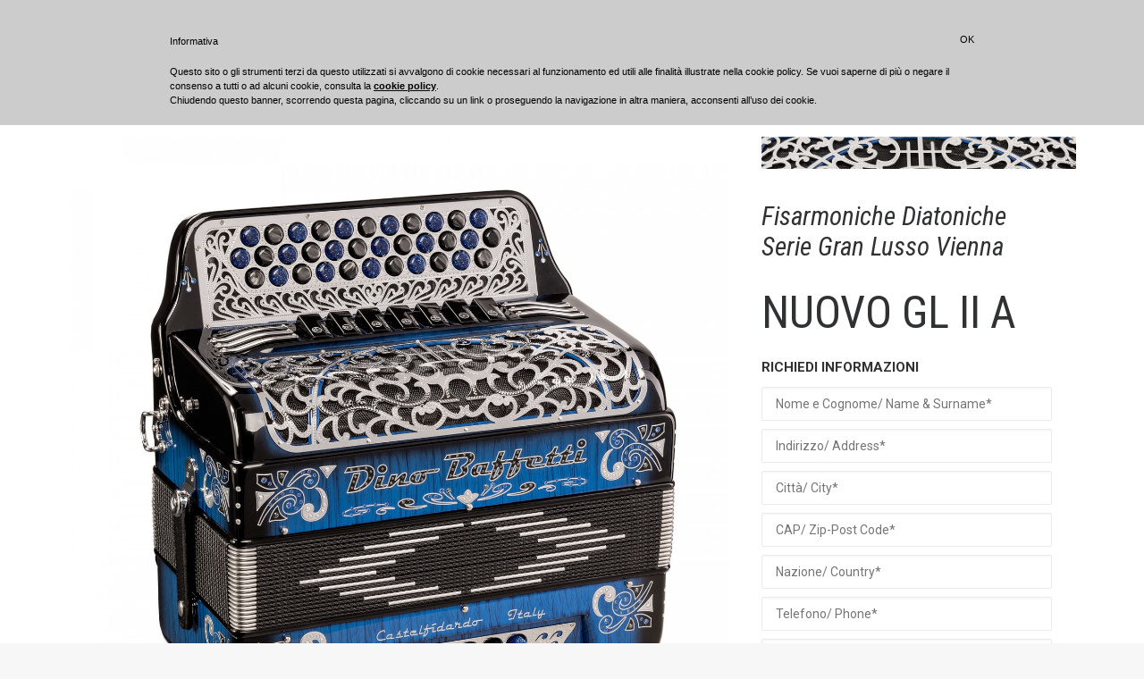

--- FILE ---
content_type: text/html; charset=UTF-8
request_url: http://baffetti-accordions.com/fisarmoniche/gl-ii-a/
body_size: 46525
content:
<!DOCTYPE html>
<html class="no-touch" lang="it-IT" prefix="og: http://ogp.me/ns#" xmlns="http://www.w3.org/1999/xhtml">
<head>
<meta http-equiv="Content-Type" content="text/html; charset=UTF-8">
<meta name="viewport" content="width=device-width, initial-scale=1">
<meta name="google-site-verification" content="VeRJvBLuXKdWCb99UWW1UfB9DfQlCPGu_kElkRplUc8" />
<link rel="profile" href="http://gmpg.org/xfn/11">
<link rel="pingback" href="http://baffetti-accordions.com/xmlrpc.php">
<title>NUOVO GL II A - Dino Baffetti accordions</title>

<!-- This site is optimized with the Yoast SEO plugin v4.3 - https://yoast.com/wordpress/plugins/seo/ -->
<link rel="canonical" href="http://baffetti-accordions.com/fisarmoniche/gl-ii-a/" />
<meta property="og:locale" content="it_IT" />
<meta property="og:type" content="article" />
<meta property="og:title" content="NUOVO GL II A - Dino Baffetti accordions" />
<meta property="og:url" content="http://baffetti-accordions.com/fisarmoniche/gl-ii-a/" />
<meta property="og:site_name" content="Dino Baffetti accordions" />
<meta property="og:image" content="http://baffetti-accordions.com/wp-content/uploads/2015/11/GL-IIA-012aperta-2.jpg" />
<meta property="og:image:width" content="1200" />
<meta property="og:image:height" content="1200" />
<meta name="twitter:card" content="summary" />
<meta name="twitter:title" content="NUOVO GL II A - Dino Baffetti accordions" />
<meta name="twitter:image" content="http://baffetti-accordions.com/wp-content/uploads/2015/11/GL-IIA-012aperta-2.jpg" />
<!-- / Yoast SEO plugin. -->

<link rel='dns-prefetch' href='//fonts.googleapis.com' />
<link rel='dns-prefetch' href='//s.w.org' />
<link rel="alternate" type="application/rss+xml" title="Dino Baffetti accordions &raquo; Feed" href="http://baffetti-accordions.com/feed/" />
<link rel="alternate" type="application/rss+xml" title="Dino Baffetti accordions &raquo; Feed dei commenti" href="http://baffetti-accordions.com/comments/feed/" />
		<script type="text/javascript">
			window._wpemojiSettings = {"baseUrl":"https:\/\/s.w.org\/images\/core\/emoji\/2.2.1\/72x72\/","ext":".png","svgUrl":"https:\/\/s.w.org\/images\/core\/emoji\/2.2.1\/svg\/","svgExt":".svg","source":{"concatemoji":"http:\/\/baffetti-accordions.com\/wp-includes\/js\/wp-emoji-release.min.js?ver=4.7.2"}};
			!function(a,b,c){function d(a){var b,c,d,e,f=String.fromCharCode;if(!k||!k.fillText)return!1;switch(k.clearRect(0,0,j.width,j.height),k.textBaseline="top",k.font="600 32px Arial",a){case"flag":return k.fillText(f(55356,56826,55356,56819),0,0),!(j.toDataURL().length<3e3)&&(k.clearRect(0,0,j.width,j.height),k.fillText(f(55356,57331,65039,8205,55356,57096),0,0),b=j.toDataURL(),k.clearRect(0,0,j.width,j.height),k.fillText(f(55356,57331,55356,57096),0,0),c=j.toDataURL(),b!==c);case"emoji4":return k.fillText(f(55357,56425,55356,57341,8205,55357,56507),0,0),d=j.toDataURL(),k.clearRect(0,0,j.width,j.height),k.fillText(f(55357,56425,55356,57341,55357,56507),0,0),e=j.toDataURL(),d!==e}return!1}function e(a){var c=b.createElement("script");c.src=a,c.defer=c.type="text/javascript",b.getElementsByTagName("head")[0].appendChild(c)}var f,g,h,i,j=b.createElement("canvas"),k=j.getContext&&j.getContext("2d");for(i=Array("flag","emoji4"),c.supports={everything:!0,everythingExceptFlag:!0},h=0;h<i.length;h++)c.supports[i[h]]=d(i[h]),c.supports.everything=c.supports.everything&&c.supports[i[h]],"flag"!==i[h]&&(c.supports.everythingExceptFlag=c.supports.everythingExceptFlag&&c.supports[i[h]]);c.supports.everythingExceptFlag=c.supports.everythingExceptFlag&&!c.supports.flag,c.DOMReady=!1,c.readyCallback=function(){c.DOMReady=!0},c.supports.everything||(g=function(){c.readyCallback()},b.addEventListener?(b.addEventListener("DOMContentLoaded",g,!1),a.addEventListener("load",g,!1)):(a.attachEvent("onload",g),b.attachEvent("onreadystatechange",function(){"complete"===b.readyState&&c.readyCallback()})),f=c.source||{},f.concatemoji?e(f.concatemoji):f.wpemoji&&f.twemoji&&(e(f.twemoji),e(f.wpemoji)))}(window,document,window._wpemojiSettings);
		</script>
		<style type="text/css">
img.wp-smiley,
img.emoji {
	display: inline !important;
	border: none !important;
	box-shadow: none !important;
	height: 1em !important;
	width: 1em !important;
	margin: 0 .07em !important;
	vertical-align: -0.1em !important;
	background: none !important;
	padding: 0 !important;
}
</style>
<link rel='stylesheet' id='contact-form-7-css'  href='http://baffetti-accordions.com/wp-content/plugins/contact-form-7/includes/css/styles.css?ver=4.6.1' type='text/css' media='all' />
<link rel='stylesheet' id='rs-plugin-settings-css'  href='http://baffetti-accordions.com/wp-content/plugins/revslider/public/assets/css/settings.css?ver=5.2.5.4' type='text/css' media='all' />
<style id='rs-plugin-settings-inline-css' type='text/css'>
#rs-demo-id {}
</style>
<link rel='stylesheet' id='uncode-style-css'  href='http://baffetti-accordions.com/wp-content/themes/baffettitheme/library/css/style.css' type='text/css' media='all' />
<style id='uncode-style-inline-css' type='text/css'>

@media (min-width: 960px) { .limit-width { max-width: 1200px; margin: auto;}}
.menu-primary ul.menu-smart > li > a, .menu-primary ul.menu-smart li.dropdown > a, .menu-primary ul.menu-smart li.mega-menu > a, .vmenu-container ul.menu-smart > li > a, .vmenu-container ul.menu-smart li.dropdown > a { text-transform: uppercase; }
</style>
<link rel='stylesheet' id='uncode-custom-style-css'  href='http://baffetti-accordions.com/wp-content/themes/baffettitheme/library/css/style-custom.css' type='text/css' media='all' />
<link rel='stylesheet' id='child-style-css'  href='http://baffetti-accordions.com/wp-content/themes/baffettitheme-child/style.css' type='text/css' media='all' />
<link rel='stylesheet' id='uncode-icons-css'  href='http://baffetti-accordions.com/wp-content/themes/baffettitheme/library/css/uncode-icons.css' type='text/css' media='all' />
<link rel='stylesheet' id='uncodefont-google-css'  href='//fonts.googleapis.com/css?family=Poppins%3A300%2Cregular%2C500%2C600%2C700%7CHind%3A300%2Cregular%2C500%2C600%2C700%7CRoboto%3A100%2C100italic%2C300%2C300italic%2Cregular%2Citalic%2C500%2C500italic%2C700%2C700italic%2C900%2C900italic%7CRoboto+Condensed%3A300%2C300italic%2Cregular%2Citalic%2C700%2C700italic&#038;subset=devanagari%2Clatin-ext%2Clatin%2Cvietnamese%2Cgreek%2Ccyrillic-ext%2Ccyrillic%2Cgreek-ext&#038;ver=1.0.0' type='text/css' media='all' />
<link rel='stylesheet' id='tablepress-default-css'  href='http://baffetti-accordions.com/wp-content/plugins/tablepress/css/default.min.css?ver=1.7' type='text/css' media='all' />
<script type='text/javascript' src='http://baffetti-accordions.com/wp-includes/js/jquery/jquery.js?ver=1.12.4'></script>
<script type='text/javascript' src='http://baffetti-accordions.com/wp-includes/js/jquery/jquery-migrate.min.js?ver=1.4.1'></script>
<script type='text/javascript' src='http://baffetti-accordions.com/wp-content/plugins/revslider/public/assets/js/jquery.themepunch.tools.min.js?ver=5.2.5.4'></script>
<script type='text/javascript' src='http://baffetti-accordions.com/wp-content/plugins/revslider/public/assets/js/jquery.themepunch.revolution.min.js?ver=5.2.5.4'></script>
<script type='text/javascript'>
/* <![CDATA[ */
var SiteParameters = {"site_url":"http:\/\/baffetti-accordions.com","theme_directory":"http:\/\/baffetti-accordions.com\/wp-content\/themes\/baffettitheme","admin_ajax":"http:\/\/baffetti-accordions.com\/wp-admin\/admin-ajax.php","uncode_ajax":"http:\/\/baffetti-accordions.com\/wp-content\/themes\/baffettitheme\/core\/inc\/uncode-ajax.php","days":"giorni","hours":"ore","minutes":"minuti","seconds":"secondi"};
/* ]]> */
</script>
<script type='text/javascript' src='/wp-content/themes/baffettitheme/library/js/min/ai-uncode.min.js' id='uncodeAI' data-path='/' data-breakpoints-images='516,720,1032,1440,2064,2880'></script>
<script type='text/javascript' src='http://baffetti-accordions.com/wp-content/themes/baffettitheme/library/js/min/init.min.js'></script>
<link rel='https://api.w.org/' href='http://baffetti-accordions.com/wp-json/' />
<link rel="EditURI" type="application/rsd+xml" title="RSD" href="http://baffetti-accordions.com/xmlrpc.php?rsd" />
<link rel="wlwmanifest" type="application/wlwmanifest+xml" href="http://baffetti-accordions.com/wp-includes/wlwmanifest.xml" /> 
<meta name="generator" content="WordPress 4.7.2" />
<link rel='shortlink' href='http://baffetti-accordions.com/?p=1087' />
<link rel="alternate" type="application/json+oembed" href="http://baffetti-accordions.com/wp-json/oembed/1.0/embed?url=http%3A%2F%2Fbaffetti-accordions.com%2Ffisarmoniche%2Fgl-ii-a%2F" />
<link rel="alternate" type="text/xml+oembed" href="http://baffetti-accordions.com/wp-json/oembed/1.0/embed?url=http%3A%2F%2Fbaffetti-accordions.com%2Ffisarmoniche%2Fgl-ii-a%2F&#038;format=xml" />
<!--[if lte IE 9]><link rel="stylesheet" type="text/css" href="http://baffetti-accordions.com/wp-content/plugins/uncode-js_composer/assets/css/vc_lte_ie9.min.css" media="screen"><![endif]--><!--[if IE  8]><link rel="stylesheet" type="text/css" href="http://baffetti-accordions.com/wp-content/plugins/uncode-js_composer/assets/css/vc-ie8.min.css" media="screen"><![endif]--><meta name="generator" content="Powered by Slider Revolution 5.2.5.4 - responsive, Mobile-Friendly Slider Plugin for WordPress with comfortable drag and drop interface." />
<link rel="icon" href="http://baffetti-accordions.com/wp-content/uploads/2016/08/cropped-favicon-32x32.jpg" sizes="32x32" />
<link rel="icon" href="http://baffetti-accordions.com/wp-content/uploads/2016/08/cropped-favicon-192x192.jpg" sizes="192x192" />
<link rel="apple-touch-icon-precomposed" href="http://baffetti-accordions.com/wp-content/uploads/2016/08/cropped-favicon-180x180.jpg" />
<meta name="msapplication-TileImage" content="http://baffetti-accordions.com/wp-content/uploads/2016/08/cropped-favicon-270x270.jpg" />
<noscript><style type="text/css"> .wpb_animate_when_almost_visible { opacity: 1; }</style></noscript>
<script type="text/javascript">
	var _iub = _iub || [];
	_iub.csConfiguration = {
		cookiePolicyId: 8109844,
		siteId: 801640,
		lang: "it",
		consentOnScroll:false,
		banner: {
			backgroundColor: "#CCC",
			textColor: "#000",
			fontSize: "11px",
			innerHtmlCloseBtn: "OK"
		}
	};
</script>
<script type="text/javascript" src= "//cdn.iubenda.com/cookie_solution/safemode/iubenda_cs.js" charset="UTF-8" async></script>
<script>
  (function(i,s,o,g,r,a,m){i['GoogleAnalyticsObject']=r;i[r]=i[r]||function(){
  (i[r].q=i[r].q||[]).push(arguments)},i[r].l=1*new Date();a=s.createElement(o),
  m=s.getElementsByTagName(o)[0];a.async=1;a.src=g;m.parentNode.insertBefore(a,m)
  })(window,document,'script','https://www.google-analytics.com/analytics.js','ga');

  ga('create', 'UA-98373618-1', 'auto');
   ga('set', 'anonymizeIp', true);
  ga('send', 'pageview');

</script>
<style>
.single-post .post-info{
	display:none!important;
}
.single-portfolio .t-entry-visual-overlay-in.style-dark-bg{
	opacity:0!important;
}
</style>
</head>
<body class="portfolio-template-default single single-portfolio postid-1087  style-color-lxmt-bg smooth-scroller hmenu hmenu-position-right header-full-width main-center-align wpb-js-composer js-comp-ver-4.12 vc_responsive">
		
	<div class="box-wrapper">
		<div class="box-container">
		<script type="text/javascript">UNCODE.initBox();</script>
		<div class="menu-wrapper menu-sticky">
													
													<header id="masthead" class="navbar menu-primary menu-light submenu-light style-light-original menu-with-logo">
														<div class="menu-container menu-hide style-color-xsdn-bg menu-borders menu-shadows">
															<div class="row-menu limit-width">
																<div class="row-menu-inner">
																	<div class="col-lg-0 logo-container megamenu-diff middle">
																		<div id="main-logo" class="navbar-header style-light">
																			<a href="http://baffetti-accordions.com/" class="navbar-brand" data-minheight="20"><div class="logo-image logo-skinnable" data-maxheight="62" style="height: 62px;"><img src="http://baffetti-accordions.com/wp-content/uploads/2016/08/BAFFETTI_logo-completo-1.jpg" alt="logo" width="1" height="1" class="img-responsive" /></div></a>
																		</div>
																		<div class="mmb-container"><div class="mobile-menu-button mobile-menu-button-light lines-button x2"><span class="lines"></span></div></div>
																	</div>
																	<div class="col-lg-12 main-menu-container middle">
																		<div class="menu-horizontal">
																			<div class="menu-horizontal-inner">
																				<div class="nav navbar-nav navbar-main navbar-nav-first"><ul id="menu-menuprincipale" class="menu-primary-inner menu-smart sm"><li id="menu-item-22" class="menu-item menu-item-type-post_type menu-item-object-page menu-item-home menu-item-22 menu-item-link"><a title="Home" href="http://baffetti-accordions.com/">Home<i class="fa fa-angle-right fa-dropdown"></i></a></li>
<li id="menu-item-1634" class="menu-item menu-item-type-post_type menu-item-object-page menu-item-1634 menu-item-link"><a title="Dino Baffetti" href="http://baffetti-accordions.com/dino-baffetti/">Dino Baffetti<i class="fa fa-angle-right fa-dropdown"></i></a></li>
<li id="menu-item-46" class="menu-item menu-item-type-custom menu-item-object-custom menu-item-has-children menu-item-46 dropdown menu-item-link"><a title="Strumenti" href="#" data-toggle="dropdown" class="dropdown-toggle" data-type="title">Strumenti<i class="fa fa-angle-down fa-dropdown"></i></a>
<ul role="menu" class="drop-menu">
	<li id="menu-item-1138" class="menu-item menu-item-type-post_type menu-item-object-page menu-item-has-children menu-item-1138 dropdown"><a title="Fisarmoniche" href="http://baffetti-accordions.com/strumenti/fisarmoniche/" data-type="title">Fisarmoniche<i class="fa fa-angle-down fa-dropdown"></i></a>
	<ul role="menu" class="drop-menu">
		<li id="menu-item-52" class="menu-item menu-item-type-post_type menu-item-object-page menu-item-52"><a title="Serie – Studio" href="http://baffetti-accordions.com/strumenti/fisarmoniche/serie-studio/">Serie – Studio<i class="fa fa-angle-right fa-dropdown"></i></a></li>
		<li id="menu-item-1233" class="menu-item menu-item-type-post_type menu-item-object-page menu-item-1233"><a title="Serie – Professional" href="http://baffetti-accordions.com/strumenti/fisarmoniche/serie-professional/">Serie – Professional<i class="fa fa-angle-right fa-dropdown"></i></a></li>
		<li id="menu-item-105" class="menu-item menu-item-type-post_type menu-item-object-page menu-item-105"><a title="Serie – Concerto" href="http://baffetti-accordions.com/strumenti/fisarmoniche/serie-concerto/">Serie – Concerto<i class="fa fa-angle-right fa-dropdown"></i></a></li>
		<li id="menu-item-1237" class="menu-item menu-item-type-post_type menu-item-object-page menu-item-1237"><a title="Serie – Melodia" href="http://baffetti-accordions.com/strumenti/fisarmoniche/serie-melodia/">Serie – Melodia<i class="fa fa-angle-right fa-dropdown"></i></a></li>
		<li id="menu-item-1241" class="menu-item menu-item-type-post_type menu-item-object-page menu-item-1241"><a title="Serie – Opera Cassotto" href="http://baffetti-accordions.com/strumenti/fisarmoniche/serie-opera-cassotto/">Serie – Opera Cassotto<i class="fa fa-angle-right fa-dropdown"></i></a></li>
		<li id="menu-item-1261" class="menu-item menu-item-type-post_type menu-item-object-page menu-item-1261"><a title="Serie – Paris" href="http://baffetti-accordions.com/strumenti/fisarmoniche/serie-paris/">Serie – Paris<i class="fa fa-angle-right fa-dropdown"></i></a></li>
		<li id="menu-item-1446" class="menu-item menu-item-type-post_type menu-item-object-page menu-item-1446"><a title="Decorazioni" href="http://baffetti-accordions.com/strumenti/fisarmoniche/decorazioni/">Decorazioni<i class="fa fa-angle-right fa-dropdown"></i></a></li>
	</ul>
</li>
	<li id="menu-item-83" class="menu-item menu-item-type-post_type menu-item-object-page menu-item-has-children menu-item-83 dropdown"><a title="Fisarmoniche Diatoniche" href="http://baffetti-accordions.com/strumenti/fisarmoniche-diatoniche/" data-type="title">Fisarmoniche Diatoniche<i class="fa fa-angle-down fa-dropdown"></i></a>
	<ul role="menu" class="drop-menu">
		<li id="menu-item-1267" class="menu-item menu-item-type-post_type menu-item-object-page menu-item-1267"><a title="Serie – 2 Bassi" href="http://baffetti-accordions.com/strumenti/fisarmoniche-diatoniche/serie-2-bassi/">Serie – 2 Bassi<i class="fa fa-angle-right fa-dropdown"></i></a></li>
		<li id="menu-item-1270" class="menu-item menu-item-type-post_type menu-item-object-page menu-item-1270"><a title="Serie – 4 Bassi" href="http://baffetti-accordions.com/strumenti/fisarmoniche-diatoniche/serie-4-bassi/">Serie – 4 Bassi<i class="fa fa-angle-right fa-dropdown"></i></a></li>
		<li id="menu-item-1276" class="menu-item menu-item-type-post_type menu-item-object-page menu-item-1276"><a title="Serie – Maggiore/Minore" href="http://baffetti-accordions.com/strumenti/fisarmoniche-diatoniche/serie-maggioreminore/">Serie – Maggiore/Minore<i class="fa fa-angle-right fa-dropdown"></i></a></li>
		<li id="menu-item-1283" class="menu-item menu-item-type-post_type menu-item-object-page menu-item-1283"><a title="Serie – 8 Bassi" href="http://baffetti-accordions.com/strumenti/fisarmoniche-diatoniche/serie-8-bassi/">Serie – 8 Bassi<i class="fa fa-angle-right fa-dropdown"></i></a></li>
		<li id="menu-item-1288" class="menu-item menu-item-type-post_type menu-item-object-page menu-item-1288"><a title="Serie – Super" href="http://baffetti-accordions.com/strumenti/fisarmoniche-diatoniche/serie-super/">Serie – Super<i class="fa fa-angle-right fa-dropdown"></i></a></li>
		<li id="menu-item-1290" class="menu-item menu-item-type-post_type menu-item-object-page menu-item-1290"><a title="Serie – Irish" href="http://baffetti-accordions.com/strumenti/fisarmoniche-diatoniche/serie-irish/">Serie – Irish<i class="fa fa-angle-right fa-dropdown"></i></a></li>
		<li id="menu-item-1294" class="menu-item menu-item-type-post_type menu-item-object-page menu-item-1294"><a title="Serie – Trikitixa" href="http://baffetti-accordions.com/strumenti/fisarmoniche-diatoniche/serie-trikitixa/">Serie – Trikitixa<i class="fa fa-angle-right fa-dropdown"></i></a></li>
		<li id="menu-item-1298" class="menu-item menu-item-type-post_type menu-item-object-page menu-item-1298"><a title="Serie – Russian" href="http://baffetti-accordions.com/strumenti/fisarmoniche-diatoniche/serie-russian/">Serie – Russian<i class="fa fa-angle-right fa-dropdown"></i></a></li>
		<li id="menu-item-1303" class="menu-item menu-item-type-post_type menu-item-object-page menu-item-1303"><a title="Serie – Gran Lusso Vienna" href="http://baffetti-accordions.com/strumenti/fisarmoniche-diatoniche/serie-gran-lusso-vienna/">Serie – Gran Lusso Vienna<i class="fa fa-angle-right fa-dropdown"></i></a></li>
		<li id="menu-item-1306" class="menu-item menu-item-type-post_type menu-item-object-page menu-item-1306"><a title="Serie – Latino" href="http://baffetti-accordions.com/strumenti/fisarmoniche-diatoniche/serie-latino/">Serie – Latino<i class="fa fa-angle-right fa-dropdown"></i></a></li>
		<li id="menu-item-1308" class="menu-item menu-item-type-post_type menu-item-object-page menu-item-1308"><a title="Serie – Tex Mex" href="http://baffetti-accordions.com/strumenti/fisarmoniche-diatoniche/serie-tex-mex/">Serie – Tex Mex<i class="fa fa-angle-right fa-dropdown"></i></a></li>
		<li id="menu-item-1709" class="menu-item menu-item-type-post_type menu-item-object-page menu-item-1709"><a title="Decori Latino" href="http://baffetti-accordions.com/strumenti/fisarmoniche-diatoniche/decori-latino/">Decori Latino<i class="fa fa-angle-right fa-dropdown"></i></a></li>
	</ul>
</li>
	<li id="menu-item-1906" class="menu-item menu-item-type-custom menu-item-object-custom menu-item-has-children menu-item-1906 dropdown"><a title="Colori" href="#" data-type="title">Colori<i class="fa fa-angle-down fa-dropdown"></i></a>
	<ul role="menu" class="drop-menu">
		<li id="menu-item-1333" class="menu-item menu-item-type-post_type menu-item-object-page menu-item-1333"><a title="COLORI SPECIALI" href="http://baffetti-accordions.com/strumenti/colori-speciali/">COLORI SPECIALI<i class="fa fa-angle-right fa-dropdown"></i></a></li>
		<li id="menu-item-1907" class="menu-item menu-item-type-post_type menu-item-object-page menu-item-1907"><a title="COLORI AEREOGRAFATI" href="http://baffetti-accordions.com/strumenti/colori-aereografati/">COLORI AEREOGRAFATI<i class="fa fa-angle-right fa-dropdown"></i></a></li>
	</ul>
</li>
</ul>
</li>
<li id="menu-item-1637" class="menu-item menu-item-type-post_type menu-item-object-page menu-item-1637 menu-item-link"><a title="Artisti" href="http://baffetti-accordions.com/artisti/">Artisti<i class="fa fa-angle-right fa-dropdown"></i></a></li>
<li id="menu-item-1655" class="menu-item menu-item-type-post_type menu-item-object-page menu-item-1655 menu-item-link"><a title="Eventi" href="http://baffetti-accordions.com/eventi/">Eventi<i class="fa fa-angle-right fa-dropdown"></i></a></li>
<li id="menu-item-1641" class="menu-item menu-item-type-post_type menu-item-object-page menu-item-1641 menu-item-link"><a title="Contatti" href="http://baffetti-accordions.com/contatti/">Contatti<i class="fa fa-angle-right fa-dropdown"></i></a></li>
</ul></div><div class="nav navbar-nav navbar-nav-last"><ul class="menu-smart sm menu-icons"><li class="menu-item-link search-icon style-light dropdown"><a href="#" class="trigger-overlay search-icon" data-area="search" data-container="box-container">
												<i class="fa fa-search3"></i><span class="desktop-hidden"><span>Ricerca</span></span><i class="fa fa-angle-down fa-dropdown desktop-hidden"></i>
												</a>
												<ul role="menu" class="drop-menu desktop-hidden">
													<li>
														<form class="search" method="get" action="http://baffetti-accordions.com">
															<input type="search" class="search-field no-livesearch" placeholder="Cercare..." value="" name="s" title="Search for:" />
														</form>
													</li>
												</ul></li></ul></div><div class="desktop-hidden">
														 							</div></div>
																		</div>
																	</div>
																</div>
															</div>
														</div>
													</header>
												</div>			<script type="text/javascript">UNCODE.fixMenuHeight();</script>
			<div class="main-wrapper">
				<div class="main-container">
					<div class="page-wrapper">
						<div class="sections-container"><script type="text/javascript">UNCODE.initHeader();</script><div class="page-body style-light-bg">
					<div class="portfolio-wrapper">
						<div class="portfolio-body" data-postid="13"><div class="post-content"><div data-parent="true" class="bloccoprimodesc row-container"><div class="row limit-width row-parent"><div class="row-inner"><div class="pos-top pos-center align_left column_parent col-lg-8 single-internal-gutter"><div class="uncol style-light"  ><div class="uncoltable"><div class="uncell no-block-padding"><div class="uncont"><div class="owl-carousel-wrapper">
	<div class="owl-carousel-container owl-carousel-loading single-gutter">
    <div id="gallery-577665" class="owl-carousel owl-element owl-height-auto" data-navmobile="false" data-navspeed="400" data-autoplay="true" data-timeout="3000" data-lg="1" data-md="1" data-sm="1">
<div class="tmb tmb-carousel tmb-iso-h4 tmb-light tmb-overlay-text-anim tmb-overlay-anim tmb-overlay-middle tmb-overlay-text-left tmb-image-anim tmb-bordered tmb-media-first tmb-media-last tmb-content-overlay tmb-no-bg">
						<div class="t-inside" ><div class="t-entry-visual" tabindex="0"><div class="t-entry-visual-tc"><div class="t-entry-visual-cont"><div class="dummy" style="padding-top: 100%;"></div><a tabindex="-1" href="http://baffetti-accordions.com/wp-content/uploads/2015/11/GL-IIA-012aperta.jpg" class="pushed" data-active="1" data-lbox="ilightbox_gallery-577665" data-options="width:1600,height:1600,thumbnail: 'http://baffetti-accordions.com/wp-content/uploads/2015/11/GL-IIA-012aperta-uai-516x516.jpg'"><div class="t-entry-visual-overlay"><div class="t-entry-visual-overlay-in style-dark-bg" style="opacity: 0.5;"></div></div>
										<div class="t-overlay-wrap">
											<div class="t-overlay-inner">
												<div class="t-overlay-content">
													<div class="t-overlay-text single-block-padding"></div></div></div></div><img class="adaptive-async" src="http://baffetti-accordions.com/wp-content/uploads/2015/11/GL-IIA-012aperta-uai-516x516.jpg" width="516" height="516" alt="GL II A" data-uniqueid="1843-106963" data-guid="http://baffetti-accordions.com/wp-content/uploads/2015/11/GL-IIA-012aperta.jpg" data-path="2015/11/GL-IIA-012aperta.jpg" data-width="1600" data-height="1600" data-singlew="12" data-singleh="4" data-crop="" /></a></div>
								</div>
							</div></div>
					</div><div class="tmb tmb-carousel tmb-iso-h4 tmb-light tmb-overlay-text-anim tmb-overlay-anim tmb-overlay-middle tmb-overlay-text-left tmb-image-anim tmb-bordered tmb-media-first tmb-media-last tmb-content-overlay tmb-no-bg">
						<div class="t-inside" ><div class="t-entry-visual" tabindex="0"><div class="t-entry-visual-tc"><div class="t-entry-visual-cont"><div class="dummy" style="padding-top: 100%;"></div><a tabindex="-1" href="http://baffetti-accordions.com/wp-content/uploads/2015/11/GL-IIA-006chiusa.jpg" class="pushed" data-active="1" data-lbox="ilightbox_gallery-577665" data-options="width:1600,height:1600,thumbnail: 'http://baffetti-accordions.com/wp-content/uploads/2015/11/GL-IIA-006chiusa-uai-516x516.jpg'"><div class="t-entry-visual-overlay"><div class="t-entry-visual-overlay-in style-dark-bg" style="opacity: 0.5;"></div></div>
										<div class="t-overlay-wrap">
											<div class="t-overlay-inner">
												<div class="t-overlay-content">
													<div class="t-overlay-text single-block-padding"></div></div></div></div><img class="adaptive-async" src="http://baffetti-accordions.com/wp-content/uploads/2015/11/GL-IIA-006chiusa-uai-516x516.jpg" width="516" height="516" alt="" data-uniqueid="1844-186659" data-guid="http://baffetti-accordions.com/wp-content/uploads/2015/11/GL-IIA-006chiusa.jpg" data-path="2015/11/GL-IIA-006chiusa.jpg" data-width="1600" data-height="1600" data-singlew="12" data-singleh="4" data-crop="" /></a></div>
								</div>
							</div></div>
					</div><div class="tmb tmb-carousel tmb-iso-h4 tmb-light tmb-overlay-text-anim tmb-overlay-anim tmb-overlay-middle tmb-overlay-text-left tmb-image-anim tmb-bordered tmb-media-first tmb-media-last tmb-content-overlay tmb-no-bg">
						<div class="t-inside" ><div class="t-entry-visual" tabindex="0"><div class="t-entry-visual-tc"><div class="t-entry-visual-cont"><div class="dummy" style="padding-top: 68.6%;"></div><a tabindex="-1" href="http://baffetti-accordions.com/wp-content/uploads/2015/11/GL-IIA-016traforo.jpg" class="pushed" data-active="1" data-lbox="ilightbox_gallery-577665" data-options="width:1600,height:1098,thumbnail: 'http://baffetti-accordions.com/wp-content/uploads/2015/11/GL-IIA-016traforo-uai-516x354.jpg'"><div class="t-entry-visual-overlay"><div class="t-entry-visual-overlay-in style-dark-bg" style="opacity: 0.5;"></div></div>
										<div class="t-overlay-wrap">
											<div class="t-overlay-inner">
												<div class="t-overlay-content">
													<div class="t-overlay-text single-block-padding"></div></div></div></div><img class="adaptive-async" src="http://baffetti-accordions.com/wp-content/uploads/2015/11/GL-IIA-016traforo-uai-516x354.jpg" width="516" height="354" alt="" data-uniqueid="1845-212201" data-guid="http://baffetti-accordions.com/wp-content/uploads/2015/11/GL-IIA-016traforo.jpg" data-path="2015/11/GL-IIA-016traforo.jpg" data-width="1600" data-height="1098" data-singlew="12" data-singleh="4" data-crop="" /></a></div>
								</div>
							</div></div>
					</div><div class="tmb tmb-carousel tmb-iso-h4 tmb-light tmb-overlay-text-anim tmb-overlay-anim tmb-overlay-middle tmb-overlay-text-left tmb-image-anim tmb-bordered tmb-media-first tmb-media-last tmb-content-overlay tmb-no-bg">
						<div class="t-inside" ><div class="t-entry-visual" tabindex="0"><div class="t-entry-visual-tc"><div class="t-entry-visual-cont"><div class="dummy" style="padding-top: 66.67%;"></div><a tabindex="-1" href="http://baffetti-accordions.com/wp-content/uploads/2015/11/GL-IIA-041part.jpg" class="pushed" data-active="1" data-lbox="ilightbox_gallery-577665" data-options="width:1600,height:1068,thumbnail: 'http://baffetti-accordions.com/wp-content/uploads/2015/11/GL-IIA-041part-uai-516x344.jpg'"><div class="t-entry-visual-overlay"><div class="t-entry-visual-overlay-in style-dark-bg" style="opacity: 0.5;"></div></div>
										<div class="t-overlay-wrap">
											<div class="t-overlay-inner">
												<div class="t-overlay-content">
													<div class="t-overlay-text single-block-padding"></div></div></div></div><img class="adaptive-async" src="http://baffetti-accordions.com/wp-content/uploads/2015/11/GL-IIA-041part-uai-516x344.jpg" width="516" height="344" alt="" data-uniqueid="1847-613418" data-guid="http://baffetti-accordions.com/wp-content/uploads/2015/11/GL-IIA-041part.jpg" data-path="2015/11/GL-IIA-041part.jpg" data-width="1600" data-height="1068" data-singlew="12" data-singleh="4" data-crop="" /></a></div>
								</div>
							</div></div>
					</div>        </div>
    </div>
</div></div></div></div></div></div><div class="pos-top pos-center align_left column_parent col-lg-4 colonnadext single-internal-gutter"><div class="uncol style-light"  ><div class="uncoltable"><div class="uncell no-block-padding"><div class="uncont"><div class="uncode_text_column" >			<div class="uncode-single-media  text-left"><div class="single-wrapper" style="max-width: 100%;"><div class="tmb tmb-light tmb-media-first tmb-media-last tmb-content-overlay tmb-no-bg">
						<div class="t-inside"><div class="t-entry-visual" tabindex="0">
<div class="t-entry-visual-tc">
<div class="uncode-single-media-wrapper">
										<img src="http://baffetti-accordions.com/wp-content/uploads/2015/11/GL-IIA-006chiusa-partciolare.jpg">
</div>
								</div>
							</div></div>
					</div></div></div>
		
</div><div class="uncode_text_column" ><p>			<h2><em><a href="http://baffetti-accordions.com/strumenti/fisarmoniche-diatoniche/">Fisarmoniche Diatoniche</a></em><br><em><a href="http://baffetti-accordions.com/fisarmoniche_cat/gran-lusso-vienna/">Serie Gran Lusso Vienna</a></em></h2>
					<h1>NUOVO GL II A</h1>
            <p>
           	<strong style="text-align: center">RICHIEDI INFORMAZIONI</strong> </p>
		<div role="form" class="wpcf7" id="wpcf7-f1565-p1087-o1" lang="it-IT" dir="ltr">
<div class="screen-reader-response"></div>
<form action="/fisarmoniche/gl-ii-a/#wpcf7-f1565-p1087-o1" method="post" class="wpcf7-form" novalidate="novalidate">
<div style="display: none;">
<input type="hidden" name="_wpcf7" value="1565" />
<input type="hidden" name="_wpcf7_version" value="4.6.1" />
<input type="hidden" name="_wpcf7_locale" value="it_IT" />
<input type="hidden" name="_wpcf7_unit_tag" value="wpcf7-f1565-p1087-o1" />
<input type="hidden" name="_wpnonce" value="30f2c4f50a" />
</div>
<div><span class="wpcf7-form-control-wrap your-name"><input type="text" name="your-name" value="" size="40" class="wpcf7-form-control wpcf7-text wpcf7-validates-as-required" aria-required="true" aria-invalid="false" placeholder="Nome e Cognome/ Name &amp; Surname*" /></span> </div>
<div><span class="wpcf7-form-control-wrap your-address"><input type="text" name="your-address" value="" size="40" class="wpcf7-form-control wpcf7-text wpcf7-validates-as-required" aria-required="true" aria-invalid="false" placeholder="Indirizzo/ Address*" /></span> </div>
<div><span class="wpcf7-form-control-wrap your-city"><input type="text" name="your-city" value="" size="40" class="wpcf7-form-control wpcf7-text wpcf7-validates-as-required" aria-required="true" aria-invalid="false" placeholder="Città/ City*" /></span> </div>
<div><span class="wpcf7-form-control-wrap your-cap"><input type="text" name="your-cap" value="" size="40" class="wpcf7-form-control wpcf7-text wpcf7-validates-as-required" aria-required="true" aria-invalid="false" placeholder="CAP/ Zip-Post Code*" /></span> </div>
<div><span class="wpcf7-form-control-wrap your-nation"><input type="text" name="your-nation" value="" size="40" class="wpcf7-form-control wpcf7-text wpcf7-validates-as-required" aria-required="true" aria-invalid="false" placeholder="Nazione/ Country*" /></span> </div>
<div><span class="wpcf7-form-control-wrap your-phone"><input type="text" name="your-phone" value="" size="40" class="wpcf7-form-control wpcf7-text wpcf7-validates-as-required" aria-required="true" aria-invalid="false" placeholder="Telefono/ Phone*" /></span> </div>
<div><span class="wpcf7-form-control-wrap your-email"><input type="email" name="your-email" value="" size="40" class="wpcf7-form-control wpcf7-text wpcf7-email wpcf7-validates-as-required wpcf7-validates-as-email" aria-required="true" aria-invalid="false" placeholder="Email*" /></span> </div>
<div><span class="wpcf7-form-control-wrap dynamichidden-536"><input type="hidden" name="dynamichidden-536" value="NUOVO GL II A" size="40" class="wpcf7-form-control wpcf7dtx-dynamictext wpcf7-dynamichidden" aria-invalid="false" /></span></div>
<div><span class="wpcf7-form-control-wrap dynamichidden-546"><input type="hidden" name="dynamichidden-546" value="http://baffetti-accordions.com/fisarmoniche/gl-ii-a/" size="40" class="wpcf7-form-control wpcf7dtx-dynamictext wpcf7-dynamichidden" aria-invalid="false" /></span></div>
<div><span class="wpcf7-form-control-wrap your-message"><textarea name="your-message" cols="40" rows="10" class="wpcf7-form-control wpcf7-textarea wpcf7-validates-as-required" aria-required="true" aria-invalid="false" placeholder="Il tuo messaggio/ Message*"></textarea></span> </div>
<div><label class="privacy-label">ACCETTAZIONE PRIVACY<br><a href="//www.iubenda.com/privacy-policy/8109844" class="iubenda-nostyle no-brand iubenda-embed" title="Privacy Policy">Letta l'informativa sul trattamento dei dati personali</a> ai sensi dell'articolo 13 e 14 del Regolamento (UE) 2016/679 autorizzo alla gestione della registrazione ed al trattamento dei dati personali forniti con la presente scheda per le finalità strettamente connesse e strumentali all'erogazione del Servizio.<br>Accetto  (richiesto) <span class="wpcf7-form-control-wrap checkbox-850"><span class="wpcf7-form-control wpcf7-checkbox wpcf7-validates-as-required" id="checkbox-privacy-form"><span class="wpcf7-list-item first last"><span class="wpcf7-list-item-label"></span><input type="checkbox" name="checkbox-850[]" value="" /></span></span></span></label></div>
<div class="wpcf7-form-control-wrap"><div data-sitekey="6Lc-CWwdAAAAAGI2ajMNCtFfQCgHpBHcPgiRcCF8" class="wpcf7-form-control g-recaptcha wpcf7-recaptcha"></div>
<noscript>
	<div style="width: 302px; height: 422px;">
		<div style="width: 302px; height: 422px; position: relative;">
			<div style="width: 302px; height: 422px; position: absolute;">
				<iframe src="https://www.google.com/recaptcha/api/fallback?k=6Lc-CWwdAAAAAGI2ajMNCtFfQCgHpBHcPgiRcCF8" frameborder="0" scrolling="no" style="width: 302px; height:422px; border-style: none;">
				</iframe>
			</div>
			<div style="width: 300px; height: 60px; border-style: none; bottom: 12px; left: 25px; margin: 0px; padding: 0px; right: 25px; background: #f9f9f9; border: 1px solid #c1c1c1; border-radius: 3px;">
				<textarea id="g-recaptcha-response" name="g-recaptcha-response" class="g-recaptcha-response" style="width: 250px; height: 40px; border: 1px solid #c1c1c1; margin: 10px 25px; padding: 0px; resize: none;">
				</textarea>
			</div>
		</div>
	</div>
</noscript>
</div>
<p><input type="submit" value="Richiedi info" class="wpcf7-form-control wpcf7-submit" /></p>
<div class="wpcf7-response-output wpcf7-display-none"></div></form></div>
</div><div class="uncode-wrapper uncode-share" ><div class="share-button share-buttons share-inline"></div></div></div></div></div></div></div><script id="script-251975" type="text/javascript">UNCODE.initRow(document.getElementById("script-251975"));</script></div></div></div><div data-parent="true" class="bloccosecondodesc row-container"><div class="row limit-width row-parent"><div class="row-inner"><div class="pos-top pos-center align_left column_parent col-lg-12 single-internal-gutter"><div class="uncol style-light"  ><div class="uncoltable"><div class="uncell no-block-padding"><div class="uncont"><div class="uncode_text_column" >
<table id="tablepress-1" class="tablepress tablepress-id-1">
<thead>
<tr class="row-1">
	<th class="column-1">MODELLO</th><th class="column-2">NOTE</th><th class="column-3">TASTI</th><th class="column-4">BASSI</th><th class="column-5"><div>VOCI</div><div class='table01 tabelladoppia'>Canto</div><div class='table02 tabelladoppia'>Bassi</div></th><th class="column-6"><div>REGISTRI</div><div class='table01 tabelladoppia'>Canto</div><div class='table02 tabelladoppia'>Bassi</div></th><th class="column-7">PESO/kg.</th><th class="column-8">DIMENSIONI/cm. alt. lung. x prof.</th>
</tr>
</thead>
<tbody>
<tr class="row-2">
	<td class="column-1"></td><td class="column-2"></td><td class="column-3"></td><td class="column-4"></td><td class="column-5"></td><td class="column-6"></td><td class="column-7"></td><td class="column-8"></td>
</tr>
<tr class="row-3">
	<td class="column-1">NUOVO GL II A</td><td class="column-2"><img src='http://baffetti-accordions.com/wp-content/themes/baffettitheme-child/images/4note3c1d.png' class='iconcina'></td><td class="column-3">34</td><td class="column-4">12</td><td class="column-5"><div class='table01 tabelladoppia'>4</div><div class='table02 tabelladoppia'>5</div></td><td class="column-6"><div class='table01 tabelladoppia'>7</div><div class='table02 tabelladoppia'></div></td><td class="column-7">6.5</td><td class="column-8">36 X 37 X 19</td>
</tr>
</tbody>
</table>

</div></div></div></div></div></div><script id="script-868162" type="text/javascript">UNCODE.initRow(document.getElementById("script-868162"));</script></div></div></div></div></div></div><div class="row-container row-navigation row-navigation-light">
	  					<div class="row row-parent style-light limit-width">
								<nav class="post-navigation" role="navigation">
									<ul class="navigation"><li class="page-prev"><span class="btn-container"><a class="btn btn-link text-default-color btn-icon-left" href="http://baffetti-accordions.com/fisarmoniche/compact/" rel="prev"><i class="fa fa-angle-left"></i><span>Precedente</span></a></span></li><li class="page-next"><span class="btn-container"><a class="btn btn-link text-default-color btn-icon-right" href="http://baffetti-accordions.com/fisarmoniche/gran-lusso-vienna/" rel="next"><span>Prossimo</span><i class="fa fa-angle-right"></i></a></span></li></ul><!-- .navigation -->
							</nav><!-- .post-navigation -->
							</div>
						</div></div>							</div><!-- sections container -->
						</div><!-- page wrapper -->
										<footer id="colophon" class="site-footer">
						<div class="row-container style-dark-bg footer-last">
	  					<div class="row row-parent style-dark limit-width no-top-padding no-h-padding no-bottom-padding">
								<div class="site-info uncell col-lg-6 pos-middle text-left"><p>DINO BAFFETTI di Baffetti G. &amp; C. s.n.c &#8211; Via O. Pigini, 82 &#8211; 60022 Castelfidardo (AN) Italy  &#8211; T +39 071 7820968 &#8211; <a href="mailto:baffetti@baffetti-accordions.com">baffetti@baffetti-accordions.com</a><br />P.IVA 00375590429 &#8211; <a class="iubenda-nostyle no-brand iubenda-embed" title="Privacy Policy" href="//www.iubenda.com/privacy-policy/8109844">Privacy &amp; Cookie Policy</a></p>
</div><!-- site info -->
							</div>
						</div>					</footer>
									</div><!-- main container -->
			</div><!-- main wrapper -->
		</div><!-- box container -->
	</div><!-- box wrapper -->
	<div class="style-light footer-scroll-top"><a href="#" class="scroll-top"><i class="fa fa-angle-up fa-stack fa-rounded btn-default btn-hover-nobg"></i></a></div>	<div class="overlay overlay-sequential style-dark style-dark-bg overlay-search" data-area="search" data-container="box-container">
		<div class="mmb-container"><div class="mobile-menu-button menu-button-offcanvas mobile-menu-button-dark lines-button x2 overlay-close close" data-area="search" data-container="box-container"><span class="lines"></span></div></div>
		<div class="search-container"><form action="http://baffetti-accordions.com/" method="get">
	<div class="search-container-inner">
		<input type="search" class="search-field form-fluid no-livesearch" placeholder="Cercare..." value="" name="s" title="Cercare:">
	  <i class="fa fa-search3"></i>
	</div>
</form>
</div>
	</div>
<script type="text/javascript">
var recaptchaWidgets = [];
var recaptchaCallback = function() {
	var forms = document.getElementsByTagName('form');
	var pattern = /(^|\s)g-recaptcha(\s|$)/;

	for (var i = 0; i < forms.length; i++) {
		var divs = forms[i].getElementsByTagName('div');

		for (var j = 0; j < divs.length; j++) {
			var sitekey = divs[j].getAttribute('data-sitekey');

			if (divs[j].className && divs[j].className.match(pattern) && sitekey) {
				var params = {
					'sitekey': sitekey,
					'theme': divs[j].getAttribute('data-theme'),
					'type': divs[j].getAttribute('data-type'),
					'size': divs[j].getAttribute('data-size'),
					'tabindex': divs[j].getAttribute('data-tabindex')
				};

				var callback = divs[j].getAttribute('data-callback');

				if (callback && 'function' == typeof window[callback]) {
					params['callback'] = window[callback];
				}

				var expired_callback = divs[j].getAttribute('data-expired-callback');

				if (expired_callback && 'function' == typeof window[expired_callback]) {
					params['expired-callback'] = window[expired_callback];
				}

				var widget_id = grecaptcha.render(divs[j], params);
				recaptchaWidgets.push(widget_id);
				break;
			}
		}
	}
}
</script>
<script type='text/javascript' src='http://baffetti-accordions.com/wp-content/plugins/contact-form-7/includes/js/jquery.form.min.js?ver=3.51.0-2014.06.20'></script>
<script type='text/javascript'>
/* <![CDATA[ */
var _wpcf7 = {"recaptcha":{"messages":{"empty":"Per favore dimostra che non sei un robot."}}};
/* ]]> */
</script>
<script type='text/javascript' src='http://baffetti-accordions.com/wp-content/plugins/contact-form-7/includes/js/scripts.js?ver=4.6.1'></script>
<script type='text/javascript'>
/* <![CDATA[ */
var mejsL10n = {"language":"it-IT","strings":{"Close":"Chiudi","Fullscreen":"Schermo intero","Turn off Fullscreen":"Disattiva lo schermo intero","Go Fullscreen":"Vai a tutto schermo","Download File":"Scarica il file","Download Video":"Scarica il video","Play":"Play","Pause":"Pausa","Captions\/Subtitles":"Didascalie\/Sottotitoli","None":"None","Time Slider":"Time Slider","Skip back %1 seconds":"Vai indietro di %1 secondi","Video Player":"Video Player","Audio Player":"Audio Player","Volume Slider":"Cursore del volume","Mute Toggle":"Cambia il muto","Unmute":"Togli il muto","Mute":"Muto","Use Up\/Down Arrow keys to increase or decrease volume.":"Usa i tasti freccia su\/gi\u00f9 per aumentare o diminuire il volume.","Use Left\/Right Arrow keys to advance one second, Up\/Down arrows to advance ten seconds.":"Usa i tasti freccia sinistra\/destra per avanzare di un secondo, su\/gi\u00f9 per avanzare di 10 secondi."}};
var _wpmejsSettings = {"pluginPath":"\/wp-includes\/js\/mediaelement\/"};
/* ]]> */
</script>
<script type='text/javascript' src='http://baffetti-accordions.com/wp-includes/js/mediaelement/mediaelement-and-player.min.js?ver=2.22.0'></script>
<script type='text/javascript' src='http://baffetti-accordions.com/wp-includes/js/mediaelement/wp-mediaelement.min.js?ver=4.7.2'></script>
<script type='text/javascript' src='http://baffetti-accordions.com/wp-content/themes/baffettitheme/library/js/min/plugins.min.js'></script>
<script type='text/javascript' src='http://baffetti-accordions.com/wp-content/themes/baffettitheme/library/js/min/app.min.js'></script>
<script type='text/javascript' src='http://baffetti-accordions.com/wp-includes/js/wp-embed.min.js?ver=4.7.2'></script>
<script type='text/javascript' src='https://www.google.com/recaptcha/api.js?onload=recaptchaCallback&#038;render=explicit&#038;ver=2.0'></script>
<script type='text/javascript' src='http://baffetti-accordions.com/wp-content/plugins/tablepress/js/jquery.datatables.min.js?ver=1.7'></script>
<script type="text/javascript">
jQuery(document).ready(function($){
var DataTables_language={};
DataTables_language["it_IT"]={"emptyTable":"Nessun dato presente nella tabella","info":"Vista da _START_ a _END_ di _TOTAL_ elementi","infoEmpty":"Vista da 0 a 0 di 0 elementi","infoFiltered":"(filtrati da _MAX_ elementi totali)","infoPostFix":"","lengthMenu":"Visualizza _MENU_ elementi","loadingRecords":"Caricamento...","processing":"Caricamento...","search":"Cerca:","zeroRecords":"La ricerca non ha portato alcun risultato.","paginate": {"first":"Inizio","previous":"Precedente","next":"Successivo","last":"Fine"},"aria": {"sortAscending":": attiva per ordinare la colonna in ordine crescente","sortDescending":": attiva per ordinare la colonna in ordine decrescente"},"decimal":",","thousands":"."};
$('#tablepress-1').dataTable({"language":DataTables_language["it_IT"],"stripeClasses":[],"ordering":false,"paging":false,"searching":false,"info":false});
});
</script><script type="text/javascript">(function (w,d) {var loader = function () {var s = d.createElement("script"), tag = d.getElementsByTagName("script")[0]; s.src = "//cdn.iubenda.com/iubenda.js"; tag.parentNode.insertBefore(s,tag);}; if(w.addEventListener){w.addEventListener("load", loader, false);}else if(w.attachEvent){w.attachEvent("onload", loader);}else{w.onload = loader;}})(window, document);</script>
</body>
</html>

--- FILE ---
content_type: text/html;charset=UTF-8
request_url: http://baffetti-accordions.com/wp-content/themes/baffettitheme/core/inc/uncode-ajax.php
body_size: 648
content:
[{"url":"http:\/\/baffetti-accordions.com\/wp-content\/uploads\/2015\/11\/GL-IIA-012aperta-uai-1440x1440.jpg","width":1440,"height":1440,"unique":"1843-106963"},{"url":"http:\/\/baffetti-accordions.com\/wp-content\/uploads\/2015\/11\/GL-IIA-006chiusa-uai-1440x1440.jpg","width":1440,"height":1440,"unique":"1844-186659"},{"url":"http:\/\/baffetti-accordions.com\/wp-content\/uploads\/2015\/11\/GL-IIA-016traforo-uai-1440x988.jpg","width":1440,"height":988,"unique":"1845-212201"},{"url":"http:\/\/baffetti-accordions.com\/wp-content\/uploads\/2015\/11\/GL-IIA-041part-uai-1440x961.jpg","width":1440,"height":961,"unique":"1847-613418"}]

--- FILE ---
content_type: text/html; charset=utf-8
request_url: https://www.google.com/recaptcha/api2/anchor?ar=1&k=6Lc-CWwdAAAAAGI2ajMNCtFfQCgHpBHcPgiRcCF8&co=aHR0cDovL2JhZmZldHRpLWFjY29yZGlvbnMuY29tOjgw&hl=en&v=naPR4A6FAh-yZLuCX253WaZq&size=normal&anchor-ms=20000&execute-ms=15000&cb=apk88louhjsn
body_size: 45799
content:
<!DOCTYPE HTML><html dir="ltr" lang="en"><head><meta http-equiv="Content-Type" content="text/html; charset=UTF-8">
<meta http-equiv="X-UA-Compatible" content="IE=edge">
<title>reCAPTCHA</title>
<style type="text/css">
/* cyrillic-ext */
@font-face {
  font-family: 'Roboto';
  font-style: normal;
  font-weight: 400;
  src: url(//fonts.gstatic.com/s/roboto/v18/KFOmCnqEu92Fr1Mu72xKKTU1Kvnz.woff2) format('woff2');
  unicode-range: U+0460-052F, U+1C80-1C8A, U+20B4, U+2DE0-2DFF, U+A640-A69F, U+FE2E-FE2F;
}
/* cyrillic */
@font-face {
  font-family: 'Roboto';
  font-style: normal;
  font-weight: 400;
  src: url(//fonts.gstatic.com/s/roboto/v18/KFOmCnqEu92Fr1Mu5mxKKTU1Kvnz.woff2) format('woff2');
  unicode-range: U+0301, U+0400-045F, U+0490-0491, U+04B0-04B1, U+2116;
}
/* greek-ext */
@font-face {
  font-family: 'Roboto';
  font-style: normal;
  font-weight: 400;
  src: url(//fonts.gstatic.com/s/roboto/v18/KFOmCnqEu92Fr1Mu7mxKKTU1Kvnz.woff2) format('woff2');
  unicode-range: U+1F00-1FFF;
}
/* greek */
@font-face {
  font-family: 'Roboto';
  font-style: normal;
  font-weight: 400;
  src: url(//fonts.gstatic.com/s/roboto/v18/KFOmCnqEu92Fr1Mu4WxKKTU1Kvnz.woff2) format('woff2');
  unicode-range: U+0370-0377, U+037A-037F, U+0384-038A, U+038C, U+038E-03A1, U+03A3-03FF;
}
/* vietnamese */
@font-face {
  font-family: 'Roboto';
  font-style: normal;
  font-weight: 400;
  src: url(//fonts.gstatic.com/s/roboto/v18/KFOmCnqEu92Fr1Mu7WxKKTU1Kvnz.woff2) format('woff2');
  unicode-range: U+0102-0103, U+0110-0111, U+0128-0129, U+0168-0169, U+01A0-01A1, U+01AF-01B0, U+0300-0301, U+0303-0304, U+0308-0309, U+0323, U+0329, U+1EA0-1EF9, U+20AB;
}
/* latin-ext */
@font-face {
  font-family: 'Roboto';
  font-style: normal;
  font-weight: 400;
  src: url(//fonts.gstatic.com/s/roboto/v18/KFOmCnqEu92Fr1Mu7GxKKTU1Kvnz.woff2) format('woff2');
  unicode-range: U+0100-02BA, U+02BD-02C5, U+02C7-02CC, U+02CE-02D7, U+02DD-02FF, U+0304, U+0308, U+0329, U+1D00-1DBF, U+1E00-1E9F, U+1EF2-1EFF, U+2020, U+20A0-20AB, U+20AD-20C0, U+2113, U+2C60-2C7F, U+A720-A7FF;
}
/* latin */
@font-face {
  font-family: 'Roboto';
  font-style: normal;
  font-weight: 400;
  src: url(//fonts.gstatic.com/s/roboto/v18/KFOmCnqEu92Fr1Mu4mxKKTU1Kg.woff2) format('woff2');
  unicode-range: U+0000-00FF, U+0131, U+0152-0153, U+02BB-02BC, U+02C6, U+02DA, U+02DC, U+0304, U+0308, U+0329, U+2000-206F, U+20AC, U+2122, U+2191, U+2193, U+2212, U+2215, U+FEFF, U+FFFD;
}
/* cyrillic-ext */
@font-face {
  font-family: 'Roboto';
  font-style: normal;
  font-weight: 500;
  src: url(//fonts.gstatic.com/s/roboto/v18/KFOlCnqEu92Fr1MmEU9fCRc4AMP6lbBP.woff2) format('woff2');
  unicode-range: U+0460-052F, U+1C80-1C8A, U+20B4, U+2DE0-2DFF, U+A640-A69F, U+FE2E-FE2F;
}
/* cyrillic */
@font-face {
  font-family: 'Roboto';
  font-style: normal;
  font-weight: 500;
  src: url(//fonts.gstatic.com/s/roboto/v18/KFOlCnqEu92Fr1MmEU9fABc4AMP6lbBP.woff2) format('woff2');
  unicode-range: U+0301, U+0400-045F, U+0490-0491, U+04B0-04B1, U+2116;
}
/* greek-ext */
@font-face {
  font-family: 'Roboto';
  font-style: normal;
  font-weight: 500;
  src: url(//fonts.gstatic.com/s/roboto/v18/KFOlCnqEu92Fr1MmEU9fCBc4AMP6lbBP.woff2) format('woff2');
  unicode-range: U+1F00-1FFF;
}
/* greek */
@font-face {
  font-family: 'Roboto';
  font-style: normal;
  font-weight: 500;
  src: url(//fonts.gstatic.com/s/roboto/v18/KFOlCnqEu92Fr1MmEU9fBxc4AMP6lbBP.woff2) format('woff2');
  unicode-range: U+0370-0377, U+037A-037F, U+0384-038A, U+038C, U+038E-03A1, U+03A3-03FF;
}
/* vietnamese */
@font-face {
  font-family: 'Roboto';
  font-style: normal;
  font-weight: 500;
  src: url(//fonts.gstatic.com/s/roboto/v18/KFOlCnqEu92Fr1MmEU9fCxc4AMP6lbBP.woff2) format('woff2');
  unicode-range: U+0102-0103, U+0110-0111, U+0128-0129, U+0168-0169, U+01A0-01A1, U+01AF-01B0, U+0300-0301, U+0303-0304, U+0308-0309, U+0323, U+0329, U+1EA0-1EF9, U+20AB;
}
/* latin-ext */
@font-face {
  font-family: 'Roboto';
  font-style: normal;
  font-weight: 500;
  src: url(//fonts.gstatic.com/s/roboto/v18/KFOlCnqEu92Fr1MmEU9fChc4AMP6lbBP.woff2) format('woff2');
  unicode-range: U+0100-02BA, U+02BD-02C5, U+02C7-02CC, U+02CE-02D7, U+02DD-02FF, U+0304, U+0308, U+0329, U+1D00-1DBF, U+1E00-1E9F, U+1EF2-1EFF, U+2020, U+20A0-20AB, U+20AD-20C0, U+2113, U+2C60-2C7F, U+A720-A7FF;
}
/* latin */
@font-face {
  font-family: 'Roboto';
  font-style: normal;
  font-weight: 500;
  src: url(//fonts.gstatic.com/s/roboto/v18/KFOlCnqEu92Fr1MmEU9fBBc4AMP6lQ.woff2) format('woff2');
  unicode-range: U+0000-00FF, U+0131, U+0152-0153, U+02BB-02BC, U+02C6, U+02DA, U+02DC, U+0304, U+0308, U+0329, U+2000-206F, U+20AC, U+2122, U+2191, U+2193, U+2212, U+2215, U+FEFF, U+FFFD;
}
/* cyrillic-ext */
@font-face {
  font-family: 'Roboto';
  font-style: normal;
  font-weight: 900;
  src: url(//fonts.gstatic.com/s/roboto/v18/KFOlCnqEu92Fr1MmYUtfCRc4AMP6lbBP.woff2) format('woff2');
  unicode-range: U+0460-052F, U+1C80-1C8A, U+20B4, U+2DE0-2DFF, U+A640-A69F, U+FE2E-FE2F;
}
/* cyrillic */
@font-face {
  font-family: 'Roboto';
  font-style: normal;
  font-weight: 900;
  src: url(//fonts.gstatic.com/s/roboto/v18/KFOlCnqEu92Fr1MmYUtfABc4AMP6lbBP.woff2) format('woff2');
  unicode-range: U+0301, U+0400-045F, U+0490-0491, U+04B0-04B1, U+2116;
}
/* greek-ext */
@font-face {
  font-family: 'Roboto';
  font-style: normal;
  font-weight: 900;
  src: url(//fonts.gstatic.com/s/roboto/v18/KFOlCnqEu92Fr1MmYUtfCBc4AMP6lbBP.woff2) format('woff2');
  unicode-range: U+1F00-1FFF;
}
/* greek */
@font-face {
  font-family: 'Roboto';
  font-style: normal;
  font-weight: 900;
  src: url(//fonts.gstatic.com/s/roboto/v18/KFOlCnqEu92Fr1MmYUtfBxc4AMP6lbBP.woff2) format('woff2');
  unicode-range: U+0370-0377, U+037A-037F, U+0384-038A, U+038C, U+038E-03A1, U+03A3-03FF;
}
/* vietnamese */
@font-face {
  font-family: 'Roboto';
  font-style: normal;
  font-weight: 900;
  src: url(//fonts.gstatic.com/s/roboto/v18/KFOlCnqEu92Fr1MmYUtfCxc4AMP6lbBP.woff2) format('woff2');
  unicode-range: U+0102-0103, U+0110-0111, U+0128-0129, U+0168-0169, U+01A0-01A1, U+01AF-01B0, U+0300-0301, U+0303-0304, U+0308-0309, U+0323, U+0329, U+1EA0-1EF9, U+20AB;
}
/* latin-ext */
@font-face {
  font-family: 'Roboto';
  font-style: normal;
  font-weight: 900;
  src: url(//fonts.gstatic.com/s/roboto/v18/KFOlCnqEu92Fr1MmYUtfChc4AMP6lbBP.woff2) format('woff2');
  unicode-range: U+0100-02BA, U+02BD-02C5, U+02C7-02CC, U+02CE-02D7, U+02DD-02FF, U+0304, U+0308, U+0329, U+1D00-1DBF, U+1E00-1E9F, U+1EF2-1EFF, U+2020, U+20A0-20AB, U+20AD-20C0, U+2113, U+2C60-2C7F, U+A720-A7FF;
}
/* latin */
@font-face {
  font-family: 'Roboto';
  font-style: normal;
  font-weight: 900;
  src: url(//fonts.gstatic.com/s/roboto/v18/KFOlCnqEu92Fr1MmYUtfBBc4AMP6lQ.woff2) format('woff2');
  unicode-range: U+0000-00FF, U+0131, U+0152-0153, U+02BB-02BC, U+02C6, U+02DA, U+02DC, U+0304, U+0308, U+0329, U+2000-206F, U+20AC, U+2122, U+2191, U+2193, U+2212, U+2215, U+FEFF, U+FFFD;
}

</style>
<link rel="stylesheet" type="text/css" href="https://www.gstatic.com/recaptcha/releases/naPR4A6FAh-yZLuCX253WaZq/styles__ltr.css">
<script nonce="B3bXNwztIdXzN-3l45ZRvw" type="text/javascript">window['__recaptcha_api'] = 'https://www.google.com/recaptcha/api2/';</script>
<script type="text/javascript" src="https://www.gstatic.com/recaptcha/releases/naPR4A6FAh-yZLuCX253WaZq/recaptcha__en.js" nonce="B3bXNwztIdXzN-3l45ZRvw">
      
    </script></head>
<body><div id="rc-anchor-alert" class="rc-anchor-alert"></div>
<input type="hidden" id="recaptcha-token" value="[base64]">
<script type="text/javascript" nonce="B3bXNwztIdXzN-3l45ZRvw">
      recaptcha.anchor.Main.init("[\x22ainput\x22,[\x22bgdata\x22,\x22\x22,\[base64]/[base64]/[base64]/[base64]/[base64]/SVtnKytdPU46KE48MjA0OD9JW2crK109Tj4+NnwxOTI6KChOJjY0NTEyKT09NTUyOTYmJk0rMTxwLmxlbmd0aCYmKHAuY2hhckNvZGVBdChNKzEpJjY0NTEyKT09NTYzMjA/[base64]/eihNLHApOm0oMCxNLFtULDIxLGddKSxmKHAsZmFsc2UsZmFsc2UsTSl9Y2F0Y2goYil7UyhNLDI3Nik/[base64]/[base64]/[base64]/[base64]/[base64]/[base64]\\u003d\x22,\[base64]\\u003d\x22,\[base64]/w7XDnlV+W8Kzw5nDi8OPBcK4w69PG0EtN8O/wp/CoxTDpD7CssOoeUNEwrQNwpZTTcKsehfCosOOw77CuTvCp0p1w4nDjknDrw7CgRVAwovDr8Oowp0sw6kFWcKYKGrChMKQAMOhwp/DqQkQwrzDoMKBAQscRMOhN2YNQMO5dXXDl8Kbw7HDrGtoHwoOw4/CgMOZw4RlwqPDnlrCoih/w7zCnBlQwrgEXCUlYUXCk8K/w6rCr8Kuw7IWDDHCpyh6wolhK8KLc8K1wp/CuhQFUADCi27Dkl0Jw6k/w4nDqCtdcntRFsKww4pMw6t4wrIYw5zDvSDCrS/ChsKKwq/DixI/ZsK3woHDjxkafMO7w47DpMKXw6vDolXCq1NUccOPFcKnAsKLw4fDn8K8Hxl4wpjCtsO/[base64]/CiGVdQHrDlSzDvMK2M8KjfxIsw6A5cTXCj1Buwosgw7nDp8K8H1LCvXTDvcKbRsKwVsO2w6wPWcOIKcKMSBTDjwFgAsOzwrnCkio7w6XDmMOOXcKeaMKuJ2xTw7N6w4tiw4k2CwUpUGLCmSzCvsOEAjcrwoLDrcK0wpDDhCYKw7gBwr/DmCTDuQQiwqzCjsOhVcOCFMKlw6ZaP8Ktw4wdwpjClMKERzY8S8OSAMKyw7HDv35pw7dtwp/Cv0PDqX1ODcKKw5AxwqUcX2bDhsOLeH/DkEZ/XcKFN1DDglnDqSLDgiocDMK0HsKdw4PDpsKWw6jDiMKVbMKbw4TCg0XDtEnDrhV5wrhew4k/wqJAFcK8w7nDjsOjKsKewp7CqS3Do8KDdsOrwr7ChcO8w57ClMK6w5R7wrgSw7NBFTTClgTDsU8IXMObdsK5QMKJw5/Dtjx+w74KaD7Cnhlew5NaNyLDsMK+wrbDkcKowqTCjCZrw5/Ck8O3DcO1w5d7w4QRPMOhw5NsNcO0wrTDkWzCpcKiw4/CsCQcBcK8wqtkBDDDscK9NRnDhMOADgpaWR/DoUvCmnFsw5QrTsKIVsOHw6HCjcKDKXPDlsO/[base64]/wofDhsOZQsKoMsOHI151wqbCmMKVw4DDrsK+C3vCvcKnw54vesKdw7bCtcKqw7ROSVbDk8KUURYnVVbDvsKFw4HDlcKBUGRxVMOLJsKWwpU/[base64]/ClQbCgBLCpFlCL8KQOMKhYMODHMO2U8O9w5wLClV4Fy3CjcOISgzDvcKQw4PDtjvCk8OEw4pafC/Dh0LCmHVRwqEqXsKKa8OJwpNPeXcyfcOnwoJ4D8KQezHDkA/[base64]/DpBHDjcK0w6zDtsKjYsKFWHpMcSvDmcKDJ0rDqW8ww5jCtnhWwosHM1w7RQV/[base64]/AwzDlcO8wobDsS1Ewo7CosOBTsOdUcODB2TCqcOxMsOOcQQbw64TwrTCt8OGI8OHIcOEwqvCogPCo3Adw6TDujzDuwVKwo3CoTYiw5N4dVMVw5k7w4VcEWTDrRbCp8KAw53CunnDqsKjNcOqXk9jEcKHHcONwrrDjVLCp8ONfMKKbSXCgMK/[base64]/[base64]/CoMOjw5FQdULCgMKGSSdHw78hO2LDrUjCjcKfeMKzY8OFYsK0wqrDiArDuAzCmsKww48aw556YMOgwoPCkiXCn3vDk3XCvlTDvCvChRnDlS0wR1LDpCZYdT91CsKFZh7DsMORwrnDgsKcwrNLw585w5HDrFDCgHx1cMKsHRstchrCrcOlTzPDqsOPwr/[base64]/DhcOhw6PCv0IFw7N7MFFAcggQJcKjQMKLBcKVR8OJXAgHwqQww4HCq8KjP8K7e8OVwr9ZH8OuwoV4w57CsMOmwpoJw4ItwrHCmkcfbAXDssO8I8KYwrrDoMKRHcKkVsKRNUrDjcKSw6rClBdmw5PDsMOsBsKZw5wgAMKpw7PCpg0HYH0Cw7MYVU/Chl5Yw6DCpsKawrIXwpjDiMO2wp/CmcKcMlLDl2HCiBnCmsK8wqV5NcK4HMKYw7R/eQ3DmWLCt30nwo5UFyLCkMKUw63DnSsFWg1CwppFwo9ewqV3JXHDnlrDo1VLwrh4w7sPw6diw7DDiG7DgMKKwp/DmsKvJyZ4w7nDpCLDjcK2wqzCtzrCgUsNWXwTw77DswzDqFpXKcKvJ8O/[base64]/wobDpsKHwrbDjcO+wp7Cn8KeIcOZwqzCuy3DuMKKwr06YcKrJHFJwoPCkMKjw7/Cu1/Dmzhbw5PDgn0jw6tKw5zClcK/KyPCnsKaw7R1wprChzcIXQvCnzPDt8Kpw63ChMK6CcK/w7VvB8Kcw4HCj8O0TzDDhkjClklawo3CgyHCu8K5JApBIkrCjMOcQMKcUQjCh3LDuMOuwoUrwpjCrRfDoHtzw7PDuz3Cvi/CncOsbMKLwpLDsgQRYkHDtGgDIcOdfMOGfwMyJUXDgE47TGHClH0Ow75tw4nCi8Ofb8OVwrTChsOCw5DCnn1yMcKGY3HCpSYXw4HCo8Kaf34JRMK0wqAhw4wUCQnDosKpU8Ona2rCvk7DkMKTw5tDJ1p6dUNDwoRuwqpSw4LDocKdw4/DiQDCmx0Ib8Kfw4cndD3CssOxw5VPKjFewrkPdMKDQQjCrVkpw5/DtAvCpGkhJGQDADTCtAc0wqPDl8OpIAkkOMKYw7oURMK9w6LDrk8hHEIcVcOUTcKmwpHCnMOswooJwqvDuwvDpsK1wp4jw4hVw40CWzHDulEtw4/Co2zDhMK4VsKBwoElwrfCicKCesOcR8K5wp1AekvCmjJDPMOwdsO0BcK7wpQrMHHCv8OUUMKpw7/Ds8KGwqcxBFJ+w6HCjMOcEcOFw5Ryb2bDtl/Cm8OLYMKtNmUNwrrDhcK0w4JjTcKEwrdqD8OHw7UVKMKow49tV8K/RW0CwqxKw53ClMKDwoLCnsKHTcOywq/CuHxqw5HConLCh8K0esKMLsObwqE2CcKlD8KZw482QMOAw7PDtsKoZ1k/w7pQJ8OUwpBhw7N/wrzDvTXCs1/CocKZw7vCisKlwpTDlDzCtcKUw7nCqMOQacO4fDYDKldUN1bClwAnw6LDvV3CpsOWJBwNdsKtZgrDoUfCoWbDqMOoN8KALD3DpMK5OA/[base64]/CpH3DjhfDqC80woPCrcKPw5fDqwwXCnRZwpl3Y8KFw6INwr3DiS/DjQ/CvHFHUgHCq8Kvw4zDpsO8VC7ChibCuXrDgzbDj8OvSMO5KMObwrBgM8OZw4Bge8KcwoIRUcK0w79IWylIfkTDq8OPLQbDlwLDi0rChRjDulYyGcKgSiIrw6/Dn8Kfw7RmwolyEcOBXzTDsjPClMK3wqtyT1/DtMOqwrw5SsO1wo/Dq8O8RMOKwpfCkyYZwo3DhWtWDsOawrfCkcOzL8K1dMKOw6oMJcOew4V7f8K/wrXDjxTDhMKbHVvCvsKUTcOwKcORw73DvMOTag/[base64]/Do3Vww7wLwpvDkxo6woDDvMKqVxfDoMOQKcOLLjAvDFLCvQBiwofDn8OsYsOWwrvCq8OZBhsjw5pDwqEOScO1IsK3HTUYB8Oze1ELw7QUIsOqw5jCk3gafMOTfMOFBsKdw7Y4wqw2wpfDmMOfw7PCig0NaEXCscOmw4UNw7cAQCHDmD/DrcKKEzjDrcOEwonCnsKCwqjCsSYNWHEaw4hXwpDDncKtwpArM8OBwo/CnQpawofDkXHCqjXDtcKLw7wow7IFTHVQwopaHsOVwrIrZV3CgBzCoFJUw6Rtwq9/NGTDt0fDosK5w5pEdcODwpfCmMOIbgIbw4o9dVk7w74sFsK0w7RTwoZuwpIoT8KIMMOywqVvSRtOJG7CoBpOME/DmMKdDcKfEcO6CcK6L38Jw54/ejrDpFDCo8Omwq7DpMOpwp1oPl3Dl8OECEXCjDheDQVlY8KoQ8KSJcO1wo/CpCvDmcOBw63DjUMcSSNXw6bCr8KJKcOtOsKyw5olwp3CssKKZ8KYwp4nworDoS0cBT8jw4XDrVp1IMO3w64iwqHDm8KuYgIBK8O1N3bChwDDuMOFMMKrAhXCpsOXwrTDqBjCq8K+bUYdw7V1WBbCm30sw6J/[base64]/woDDq0RSwq7DvDPCmDVvw6cRcsKeIgTDncOrwrTDkMKsQMKPZ8K4L28Iw6ZewogBIMOlw6PDrTbDhzYdbcONIMOkwqDCkMKAw5/CvcO8wrHCm8KtVMOqFy4rI8K+D2XDr8O1w61KSQ4SEFfDqcKsw4vDvxZGwrJhw7QXfDDDlMO1w57CqMKPwqZdFMK5wqzDnl/[base64]/CssObwrzCk8KcwofCgTnDjDXCjMOdw43CtsOMwoQfw7ZPP8OfwoIywoxJZsOowrYTGsK6w7pcUsKywoBMw4Vow6TCvArDuhTClnfCncOyM8KGw6lpwrbDvcOWIsOuJzgmJcK3QRBVb8OONsKTRMOcHcOHwrvDh1zDgsKUw7TChy/DgAsDbjHCqjgNwqYxw5BkwqbCkynCsTbDpcKXCMOIw7RBwqDDvMKVw57Du3hud8K/I8KLw6rCuMOZCTluOXfCpFwtwpXDkUlcwqfCp2DDunFxw4csVGXDiMOEwrAowqDDjE1pNMK9LMKxGsKmXQt1EcKLQMKZw4xRCVvDrUDCjsOYZ2NnZDFAwppAIcKSwqE+w7DDi20aw6fDhCvCv8KPw4vCuCvDqj/[base64]/[base64]/wpwEwq7DucOYw4xTXsKFK8OhJsOtw51awqkyw5FAwrfCtBEUw4/Cj8K4w65HB8OJNQfCh8KsUT3Cpl7DkcO5wobDinYcwqzCjsKGSsO8cMOEwpdyS2Rcw7DDnMO7woAca1LDrsKCwrDChHobw7jDqsK5fArDscOVLx/CssOxGjTCs1s7wpDCvALDqUBRwqVHZsK9J2l/wpnCmMKhwpPDt8KYw4nDuH8IH8K0w5XCkcK/JlU+w7rDrHhRw6nDpVRSw7vDg8OBTkDDmG/DjsK9O0FXw6rCucOsw7ULwq3CtMOswohIw6/CnsKlJ3BjTwELMcKUw7XDqG4hw7oWBUfDr8O/R8KnEMOjeiJnwoDDnCtfwqvCrArDrMOvw7ssY8O8woAnZMK5X8Kgw48Tw4vDh8KFQR/CuMKqw5vDrMO2wqfCl8K/WQM7w78fa3TDvMKYwo/Cv8Oxw6rCusOswpXCuR7DgGBlwrPDvcK+P1tWNgTDqT1/[base64]/[base64]/DlmFFeMKkwpfDssKGw4xCw6BvwovDj8KUw6DClcOSOsKYw5DDl8Oxwo0Ga2rCscKpw7fCqcOtFmXDu8O3woLDkMKSCQjDpQAAwqlTMMKIw6nDh2Zrw5QlRsOOWlYBE1xIwoTDhEIHEMOnYMKNBDA+XURINcOBw43CnMKUWcKzCgRBOnnCkQIXfTPCqcK/[base64]/CrsKGw5FrQsK3YsOMEsOHw7bCilPCn8OOdS3Dk0rDqV0RwozCmsK5DcO7wqsQwoc1Ym4SwpNHCcK3w6YoFlgBwqQowrjDrUfCp8KRD1I5w5nCqD97J8Ozw7/Dt8O8wqXCnFDDicKeZBgUwq/DtUBWPcOSwqYRwpTCsMOyw6c/w4JRwpzDsm9rNR3Cr8OAOFNEw4/CrMKdITpaw63CgmDCg10IaU/[base64]/Ck3jCn8KYwp4cwo7DgALCjcOOQcOjXsO+NHwfQEwuw5YPQETDtMKvfmAew6DDjVocdcOJUl/DqkzDqnM0AcOtOXPDl8OJwpzChHU6wqXDuidsFcO0LFUDX1/CrsKxw6d8fC3DosO1wrPCn8KjwqILwozDvMKBw4vDjyDCtsKaw7HCmCvCjsKpwrPDhMOeAU/Dl8KZP8O/[base64]/DuwnDgnjCgXjCvsKKC8KPGCfDrsOpVMKsw4t6NADDjU/DpxrCmzEcwqvCtCwewrLCi8K5wq5Cw7hXBXXDlcK5w4sPJ2ssUcKkwojDksKcPcOuHcKqw4I9N8OTw5XDvcKXFAZRw6XCqHMJSU5Nw4vCjMKWCsOlX0/[base64]/w4BTfC5KOwNiYMKENcOGwq4+wq9Zw6xsZ8KsUWxfVyAmw5nCqQXDusO9VQdCdTolw4XCnWt5S3h5Mk7Dn3bCiA0iJ3xTwpDCmErChRgcS1gJC3sCQcOuw7AfRlDCt8KUwpN0wosAQsKcH8KLKEFrIMOaw59Ewqluw4DCu8Ora8OiLVHDr8OcEMK5w7vCjTlEw5bDqH/CnhLCp8Kqw4fDisOSwowlw7ZuEilAw5I4UFk6wr/[base64]/[base64]/CkcKrMUbDsGnClBnDtkTDucO7w5xzw4DCozLCqnkawrsAw54IKMKHfMKcw4lxwqhSwrrCkFfDg0okw6fCvQ3CmlLDtBslwoPCtcKSwqVaSy/DlDzCgsOCw7ATw5XDm8KTwq7ClWTCucOSwp7DjsO3w7AwIlrCt2vDmA9bFk7DhR8iw61twpLCt2fCslzDt8Kewr3CuS4Aw4TCp8O0wr9nR8O/[base64]/DocOBBXzDicOKw6N9wq41wrokw73CsC1fIsK3N8KOw718w7IhCcO1Si0MCXjClTLDiMKIwqDDuV9mw4vCqlPDkMKYFGHCkMOnbsObw6gAJ0HCuGZST0nDvMKVbsOuwp0rwr9tKjVQw4/CucK7JsK/wplGwq3CiMKiTsOCZywKwo4gbcKFwozCoB7DqMOMScOJd1TDhmFWAMO8woYcw5/DlMOHDX5BLDxnw6RnwqgCE8KxwoU3wonDjE1zw4PCkndKwrPCgxN0asO8w57Dt8K8w6/Cvg52BRvCg8OZCGtUfcK6JRnClHbCpsObdHrDsQsfJ0HDtjTCksODwp/DssOeCEbCnCNTwqTDoTwUwoLCoMKiwrBNw77DoyN4VAnDosOWw4pwHMOjw7LDg0rDicOkXDDCiXFtwq/[base64]/L3oFfcOnw6o/w7LCj0vCtQJQw4/CgsOzw7xJWcK/NVnDlMO9ZsOUXnPCsgHDlMKFcR1sASDChcOjRUPCtsOcwr3CmC7CowHDksK/[base64]/[base64]/RynCk8KKKcOsUhYPT8OnMDXCjjUew6/DugPDlXLCrR7DlCTDlVcRwq3DgBfDlMOlHgsQN8Kwwq5Fw74Tw4vDpTEAw59gAsKgXRTCl8KeNsOIRifCixPDuE8oLzYlLsOpGMOmw7Iww65TA8OlwrLDh08lI0rDk8KcwokfDMOnHmDDmMO8wrTCt8K0wpNpwo1dRVlhLnXCiyTCnk/DkVHCqsKJbMK5dcO5F3/Dq8KJTTrDqmlsFnPDpsKaYMOYw4tQOF8JFcOXV8KJw7dpcsKaw5fDomQVBTnCkhdwwpIywrTCnU3Cti1Mw7JowoXCj27CgsKgUsOZwq/CiSpFwqLDsFRQVsKja2AFw71Lw78Tw5BZwrpuaMOhP8KPVcOOesOBPsOGw5vDk0PCp3PCj8KJwp/DhMKnQXjDsjwpwrvCoMOawp3Cp8KETztJwqZ6wp/DuhIBGcODw6DCqjQXwo5ww6sxV8OgwqTDqCI4SlNNHcKJOcOqwoQZBMKqQEDCl8KRacO6OcOywp0UZMOnZsKXw6RIZh/Coy/[base64]/Cn8OvCicKAMKOWDLCjsO+bcOPw7HDjsKmRQHDqcKEBxnCocKnw6rDhsOKwrEtTcK0wrUqNh3ChALCl2vCnMOWXMK0KcOqf2p9w7jDswltw5DCowB/[base64]/Cl0EmDcK8wq4TUDLDjsOIwqJbbCU/wp/DjMKlCMOBwph4UA3DqsOhwqdiw4J1YsK6w4LDmcO+wrfDjsO1QGDCpGBkTg7CmGVeEhEaRMOFw7cHUsKqb8Kjc8OIw6MsR8KdwoYeL8KbfcKvWV5mw6fCtMKxSMOZCiM5bsOCZ8OTwqzCvjkjdgUxw5RgwovDksKLw419JMO8NsOhw7Ifw67CmMO9wrNeUMKKZcOBPC/CkcK7w7hHw7h9bjt2RsKyw70iwodxw4Qvd8KWwr8Qwp99L8O5AcOhw4sOwp7CiyjDkMK3w67Ct8O1LBxifMOJYR/Ci8KYwph+wpHCusOlN8KRwqDCvMKQwrwFfsOSw45mfmTDpygHYcKfwpfDosOpw44OXHnCvADDlMODV2bDgitvcsKLLDnDn8OxecOnMsOawoVBOcOPw7/Cp8O1wpHDsSBGLhHCshoWw7Qyw7sJWMOmwqLCqMKtw6Ilw4vCuhc/w6/[base64]/ClA3DgsKENMKuLcOjwqDDiyHClcOWS8KSwp/DscKdPMKBwrs2w7bDkylCbcKjwolAMCTCn2PDgcKkwoDDr8O9w5BDwr7Cg2dMF8Oow5pJwo5Nw6knw57CgcKENcKhwr7CrcKJSWQ6ZwbDu0JjFsKRwrExLjYCY0rCt0HCtMOVwqEcN8KOwqkUXsO7woXDhsOBUMO3wrBQwpotwq/DsnbDlxjCjsOFeMKMccKAw5XDon0HMlIDwoTCocOCfsO0wrckHcKhYSzCvsKfw4PDjDzDosKww5HCg8KVC8OwWgRRfcKpJiUFwoUKwoDCoDRfw5NDw4sQHT7DjcKiwqM9EcORw4/CtQtdLMO/w5DCkSTDlg8jwogzw5YUUcKrW1tuwonDjcOaTmVqw5ZFw7XCtDRZw6bCpQkFLhzCuy0VW8K3w4fDg2xlDsOAdkAiMcO4MRhTwobCjsK/UiDDi8OAwqrDgQ8Ow5PDocOsw7dIw73Dt8OAI8OoETxAwpHCtTrDtmA0wqrCmSBjwovDjcK/dFQrOcOqJg5GdnjDhMK6f8KdwoPDucObd18fwrtkHMKsCsOXBMOtIMOuRsOJwq3Cq8O7IiLDkQ0Ow6jDqsK7KsK0w5Atw53Do8OhATJoSMOvw5zCv8OfbSQLT8OrwqlTwrzDlV7CgsOnw6l/[base64]/w4nDpldnM2fCkcOlwpUYw5MLwrDCi8K2wrVEU1YCCsKVTMKRwrVAw5wdwqkWQcKEwp1mw40Mwq8Pw63DjsONBcOFAz1kw5PDtMKHQsOIfAvDssOPwrrDt8KIwrgAYsK1wqzDui7DvMK/w73DisOWesODwp/Ck8OoA8KOwozDucOiLcOLwrlqM8KrwqzDksOia8OsUMOXGAbDgUA9w59bw6zCr8KOOcKMw6rDtlBjwpfCvMK3wolCRizCiMO2eMK1wo7CjHnCtz4zwoBxwrpbw7Q5eSLCi2ACwrjChMKnVcKxF0bCnMKowqAXw7LDmCtfwpFjPwbCm1LCniA/wp4fwq5Nw51XdyDCnMK9w68nQRJ4WG0fZwJgZsORIBECw4ANw67CgsOsw55MA3Zkw48yDgckwrPDi8OmekrConFQTMK/[base64]/CvcOya8KSwoPCicKfwp9iSCDDgcOew4fCt8K3RzZkw5XCssKmKXXDv8O+wrjDrcOPw5XChMOIwpwqw7XCg8KAXcOJO8KBHAHDtw7Cg8KfXHLCgMOMwqDCsMOiGUtAPkQwwq9TwpdFw5RpwqZUFm3Cu23DnibCv2AuTcKPEz1gwoAkwp/[base64]/CtcOpw5nDvsOQwro0ZATDoTI4QcOeXcOqw78yw6nCtcKAGMKCw6zDo1nCogzCvkzCknDDgsK0VXfDsxxKFFrCmMK0w73DrcKWw7zCrsKCwofCg0QYOX98wpvDm0pmDVVBZ3EpBMKKwpXChQUpwqrDgClvwoVaScKKL8O0wqzDpcOYYB/Dv8KRJHA8wo3DucOnXB8bw6U+XcKowo/Dr8OLwrMuwpNVw4HCmsOTOMO0JUQ6bcO1wqIrwpLCr8O3QMOCw6PCqknDqMKvSsKTTsK9wq9Qw6fDkCpQw4LDjMKIw7XDiF/CpMOJScKxDEVZJi8/fQUnw6F4e8KrDsOuw5PCuMOtw4bDiQvDsMKaImTCvlzCksOYwoJmTgkswqB7w7x/w53CoMOkwp3DjsK/RsOlF1Abw7QAwphUw4JIwqzDpMOhaE/[base64]/DtsO9NcOjwpzDqEFpwrbCiQ8jw7YNw5VDNMOww7ZEwq5/[base64]/wq5PNUMcOkY/w5kgw6lQwr1NLMOxw7s9JsKVwpcHwo3CncO8JiYcYyTCjQ98w5TDrsKjMmIEwoR3LcODw43CkFTDvSJ0w6QOD8OgPcK5OGjDgQ3DkcO5wrTDpsKYdlsKSlBjw4IBwr8Vw4DDjMOgChDCisKHw7dLFTxew79cwpvDgsO/w7sBBsOqwpvDnCHDni1dEMOrwo0+X8KgaH7DvMKvwoZIwo3CuMK2UBjDpMOvwpZaw48zwoLCuAQpa8KzQy91aFnCn8O3CE0uwoDDoMKvFMOuw7XCiRoQL8K2TMOBw5/CtXMqcHLCkXptQ8KgHcKewrJWGBnCs8O9Pg9EcyZbexJEIsOrEEXDuQzDr2UBwr/DmGtywpkBwqvDlV3CjTBbJzvDqcOKWj3Drl0lw6vDoxDCv8OTTsKZOylTw5DDvhHCpGlawqjCuMOOKMOOKMOgwrfDpMOtVGRvFkjChMOHGD/DtcKwG8KmecKRCQ3Cil5dwqLDnT3Cu3TDsz4Qwo3Dj8KYwozDqH5WXMOywqM6FS4qwql3wr8HL8Opw5EpwqBMDCFiwpxpSMKew77DssKCw7doBsOiw7HDqsOwwoojHxfChsKJa8OKQR/DggkGwozDqRnCnRdQwrjDl8KfBMKtHDvDg8KPwokbCsOpw5/DjjIGwpQdG8Onb8Ozw5jDvcOzMcKYwrJhE8OIOsKbTnUpwqPCvhPDkhLCrS7CmSHDqys8fXsIW01wwpTDgsO7wptGfsKCTcKaw77Dj1LCvMKkwqMtQcKsVFJbw6kvw4MgF8OLPX0yw6txHMKJdMOqYSrCv2ZidMOILnvDjCsde8OTa8Oww4x6FcOjDcO/bcOHw6ASUwsWcTrCrEzClTbCsSBdDFPCusKQwpzDlcOjFCnCkS/ClcO7w5LDpC3Dk8OPw7F4dR7CkEhkKwDCkcKhXF9Yw4zCgsKxVHNOTsKKY3LDucKmZGTDkMK/w58mKjxSTcKROcKXATdQMULDhlLCtwwrw6/[base64]/DpBPCvcKfw50ka8K6f8KiO8KRH8Kbwq3CgMK7w49Aw5pVw4plXE3DmG/[base64]/LsKQJ8OUw6Y+wq3Cli7CqcKsw4fDncKAwpBmw6zDjMK+dgEMw6fDnMKtw7Q3DMOKa3pAw6YvMzfDvcOcw6kAb8OGV3paw6nChy5kRHdkWcOqwrrDtwZ9w6ItTsKwLsOiworDukLClTfCrMOgVMOgbzbCpMKXwpLCpUsvwp9Qw6VCJ8KmwoFjaRnCv20hVT9/[base64]/CgRYzwqHCi38iDMKHXWoxwowywrFaTiLDjm8Hw6d6wrDDl8OOwpTCnV9QEcKKw6nCmsKYH8OCGcOXw65Lwr7CssKTOsOAY8OAN8K9XmXDqEpOw6fCocKnw57DriTChcOtw6B2FWnDpnAtw6Z8aATDnSbDpsOgZ15oC8K/OcKdwrTDo0B9w4HDgR3DlDnDrMOBwqg9aEXClcKwfx51wpkmwqMpwq3CtsKLSA9RwrnCvMKSw4ESVlzDm8O2w4/CgnBtw4vDlsK7NQJ0dMOWCcOJw63DkjXDhMO0wr3CqMORPsOZXcKdLMOUw4HDrWnDnXV8wr/Dt1xGDQ9+w7oMNWotwrLClBXDscK6A8KMfsOsW8KQwrPCucKgOcO3wr7DvsKPVcO3w5XCg8KDM2PCkg7Dq0LClDZSLFZHwqrDlXDCocOJw5PDrMK3wow/acKLwos3TC19w7Mqw7hqwovCgWopwonClEk5HsOmwrLDtsKZdUvChcO9KMKZDMKIHiwMdkXCvcKwdcKiwopew6vCiTMrwqU2w7DCgsK0Un1kQR0mwqPDlivCuG3CsHrDmMOkMcOmw6TDkHLCjcK8QjjDhEdVw4g6T8KxwrPDhcKYAsOZwqbDu8KiAnrCi2nCuzvCgV/Dsyo/w5gHZ8O+f8Knw4g5XsK3wrfClMKjw7YRCWPDuMOeKG1HLsOfesOjSz3CumjCi8OPw4k2LwTCvFF8wq48P8OuMmtmwrjDq8OvDsKzwqTCuy51K8O1fVkATcKafCXDrMKyNG3Cj8K9w7ZmLMKVwrPDmcKzPyQQfwTCmmQfa8OCZTjDm8KKwp/DjMOOT8Kiwp1sc8OLQ8KYVHYiByTDqjlAw7wqwoPDscOeA8OxVsOXG15sej7CmT0AwqTCiVXDsCtpVkc5w7IkRcKZw4sZTR3CpsOtZcKib8KSLcKBailIfi3DmlPCo8Osf8KgLcOsw4/DoAjCi8KxHRoSHxXCh8K/[base64]/[base64]/wrhmw4LDisO7w7nDnFDCu8K1Y8K0wq3CrMOqSC/DnMOjwoDCsQrDrV5Zw7zClVwnw74VPGrCpsOEwoLDgkzDkmDChMKmw55Kw6ELwrU/w7w4w4DDgDYEU8KWKMOIwr/CjzV+wrl0wrkTc8Ovwp7DlG/[base64]/w5NeTMOjY1XDusO5NcK0UAPDpApBw5bClXHCl8Kiw7vCo1xjJQnCu8KhwppsbcK5wopmwoXCthrDsRc1w6gww5cHwqzDjwZ9w7YOG8KSUz1AEA/DhMO5aC3Cj8O+wplXwpIuwq/[base64]/Ci8OiwrNCQ8KuwqzCoDXDvcK+wpVWw4JSacO9AsKHZMOgfMKJG8OXSGTCjFnCncOfw6nDixrCiwBiw4ABCAHDj8Knw6HCosO4SnjCnRfDpMK4wrvDiCpJc8KKwr9vw47DpwbDoMKywqc0w6BsfWfDj047Dj3CmcOnY8OrR8K8wq/DiSN2ZsOpwochw63CvWoie8O2wq14wq/DmMKjw6lywosaISJsw58nCBzDrMK5wq8zwrTDhgZ7w6k/XX8XVgnCvR1lw77DlcONTcKsOMK7WhzCu8Omw6HCscO/wqkfwqh8FxrClgLDnjt1woPDv08GBzfDuAZDDDgaw6vDu8KJw4NPwonCs8O2AsOyGMKeGMOVZlZSw5nDmSPClS3DnCbCjkPDo8KfH8OCQFs4HFFgHcO2w6p5w7VKXMKXwq3DmUoJGT8uw5PChhoFej/DoB0BwqLDngIYLsOlcMKjwpLCmUdxwqQaw7fCsMKSw5rCrWgfwq9vw49Qw4XDsRZ0wokAQxZLwpQYTMKUw6DCsFZOw4cCEMKAwoTCoMO3wp3CmTh8SyUhPS/CusKQTRHDpQdCV8OGB8OhwqM+w7TCisOwHh5AGsKIbcOSGMO2w6svw6zDmMOuB8OqJMOiw7AxfH5XwoY/wr1hJglUHQzCs8KgSxTDpMK7wp3CqjPCpsKkwpfDrzYvSQExw73CrsOKF2pFw6RVPX8ABiHCiy8Hwo3CscKqO0M6XVQPw6fCugnCiAXDksKVw5LDvhtRw5pzw4c2L8OrwpfDl31+wrcJCmRpw7swcsOyOBXCvAxjw7Acw4zCk2lmKz1RwpIKIMOhBWZ/NsKLR8KRJWsMw4HDmMKzwrNQAzbCqynCmxXDiklrTR/CsWvDk8KNZsOiw7IlDhVMw64qMDbCiDJzZio4KAVYWwUMwqJSw4hyw58aLMKQMcODfm7CuwhlEyvCgMObwpbCg8O/w6MnK8OeQx/DrGXDjhNYwq4JB8KsQyN2w70Nwp3DrcOew5t/[base64]/CpsOwMHTDlj02wpQBw4BGQcKpRyMXwpHCisKDBcKlw5dhw7B/fRkeeDnDtWJ3HMKsVW7DnsO/[base64]/Csw3CmcO8w4nDqsOLEnFRw6zDt8KCwoVXw57DmsOQwpbDrMOEB1fDg2PCkkHDgQPClcO9O1XDqFYoA8O/w5wtbsO0esO9wogFw6rDiADDpAQYwrfCmcKFw4VUUMOpCmkWLcOERVTCvgLCncO5aH9dZcOcYGQiwr9uPzLDiW1NKTTDosKRwrccRT/CgUTDnRHDhg45w7hOw6TDpMKMw4PClsKow6XCu2fCjcK6R2DCi8OwZ8KXwogmUcKkN8Oqw6MAw4cJCR/DsyTDi30nQMOJKl3CgR7DjXUAMS5Ww6Elw65wwp8dw5/CvHLDmMK/w48hWsKXBmzCiTcJwo3DksO4eWZJTcO5H8OKYE3DtMOPNBxqw4sYAcKGY8KEEkhvG8OMw6fDqkdcwpslw73CjEPDrjPChWMQW0nDuMKRwoHCicOIY2fDgMOpSS08HFgHw6PDlsKjS8KOJG/CicOrARJiWz1Zw5YXbcKrwoXCn8OZwpxkcMOhMkQKwpHCizVKLsOqwrfCgFE/eTF7w63Dq8OfLcObw6fCuARiEMK/R3XDsQ/Dpx0uw5V3TMO+U8OnwrjCtQfDgks7NsO1w6pJMcO7w57DlsK5woxBNUIjwo7CtMOIQgJUFCfCgzYJbMOKU8KBPkFxw5nDvCXDk8KgccONeMOjPsOLaMKTKMKtwp91wpFpAg3DjCI/LnbDhyTDrhAtwq4fFyNlX2Y3KQjCmMKrRsOpWsKRw4bDtw/CtQbDgcKZwp/DrUpZwpPCpMOrw5MlesKBbcO5w6/CvzDCtQnDuDIUTsK0dhHDhQFoBcKcwq4Hw7p0TMKYRm8fw7rCmRNrQB47w7PDjsOJJW3DlcOiwqDCisKfw75CDkl6wonCrMKhw68ELMKNw4bDi8KSKMKpw5jCpsK+wovCkHcydMKWwpZZw5B8F8KJwr7CscKlHy3Cg8OJfC/CrsKmGyzCp8K0wrDDqFTDuQDCicOrwoYZw6rClcOrdGzDkRLDrEzChsOzwrPDmwTDrWM4w5gRCsOFcsOiw4vDqj3Drj7DojvDlBdBCVURwrw1woTCgAEjTsO1J8OKw4VQTRAMwqgTS3vDi3DDisOZw7jDvMOKwoEiwrRZw4R7YcOBwq8Jwq7Dg8KCw5pYwq/ChcKARMObLMO8RMOIGDJ1wrJFwqZyZsODw5g7GDbCn8KeGMKJOg7DnsOPw4/[base64]/DmQ5xw6fDiHjCrcKiT0LDtsOEby9aw4xXw4xgw6xsRMK/XcO7JXvCjcODAcKYaS0fB8Ogwqk2w7F+P8OkQnk3wp7CoUkiG8K7clTDl0rDncKDw6vCsH5AbMKrFMKiOSrDtsONLhbCmsOETUjCucKSSVfDtcKCPg7DtgfDhVvCtBTDiW/DnRkww77CmMK8TcKbwr5kw5dQwpTChcOSDyAHch1jw4DCl8Odw44tw5XComrCoUIJKBnDmcKuGg/CpMKKCkzCqMKCWXrCgi3DisOAUH/CtgTDq8KfwrpwccOlGV9hw6FswpXCgsOsw4NmGl4Xw7HDpsKYKMOKwprDp8OLw6tgwpcsMwJeDwDDgsKEdmfDj8OVwqXCh2TCgjLCpsK0fsKew49Ew7XDt3dwJyMJw7LCtDDDh8Kkw43CsWoXwoc+w79FMsK2wrPDt8OAK8K3wog6w5slw4UTbRB0EC/Cr17Dg2rDiMOhAsKBATROw5xNKcOxUy5Aw4bDjcKVQmbDtsKxRGtJeMOHdsO9NUjDp1IXw54xE0HDliMWBjfChcKyH8KGw5vDpl5zw4MawoBPwqbDhTFYwp/[base64]/DnMOBwrfDr20CQsOdw7LCg8Kcw4Ehw7hzw4dfwoHDi8OUHsOIY8Kzw5oXwoA5CMK/L0gxw5bCszs/w43CtBQ/[base64]/CjsOawotdf8KlHyzDisKhScOxZsOmw5jCojFLwpMJw4AEfcOHAg3DrsOIw7nClF3CuMOYw4/CucKtSQwawpPCpcKrwpzDgDx+w6dAdcKXw6EtO8O4wql1wp53ZX1GUw/DlTJzIFkIw4l+wqvCvMKAwoXDn09hw49Qw7o5J1UCwqHDnMOxecO8fsKva8KMWHIUwqREw5PDgnfDijzDt0USJ8K/wo4nEsOfwohswrjCh2HCvmMLwqTCgMKsw7bCqsO2DsODwq7DksKiwpEtMcKocCR6w4vCpMOvwrDCnEYGBjl/McKUIiTCr8KVQAfDscK3w7TDmsKSw43Cq8OXa8OBw6HDssOKVMKxGsKswrMTXVPCvj5qNcKEwr3DgMK0ccKZa8Oiw5sWNm/Cm0bDpDlKBTdRb3loIxlWwqkVw7NXwpHCgsKmcsKGw57CpQdnR0A6e8K1fybDr8KLw4rDpcK0UVXCl8O6AGvDjsKgKnLDvxpEw5XCt28QwoLDqThjGRDDo8OYTXAZRQRQwqjCu2FgBCo8wrVpEMOwwrdPe8KwwpkBwp4s\x22],null,[\x22conf\x22,null,\x226Lc-CWwdAAAAAGI2ajMNCtFfQCgHpBHcPgiRcCF8\x22,0,null,null,null,0,[21,125,63,73,95,87,41,43,42,83,102,105,109,121],[7241176,239],0,null,null,null,null,0,null,0,null,700,1,null,0,\[base64]/tzcYADoGZWF6dTZkEg4Iiv2INxgAOgVNZklJNBoZCAMSFR0U8JfjNw7/vqUGGcSdCRmc4owCGQ\\u003d\\u003d\x22,0,0,null,null,1,null,0,1],\x22http://baffetti-accordions.com:80\x22,null,[1,1,1],null,null,null,0,3600,[\x22https://www.google.com/intl/en/policies/privacy/\x22,\x22https://www.google.com/intl/en/policies/terms/\x22],\x22wj4Hb6cPWf+k5ReDWmBeqnQpctbQwmYZqnBQYf8E3N0\\u003d\x22,0,0,null,1,1762654964422,0,0,[52,155,87,35],null,[1,2],\x22RC-7qxhTdjDldF2KQ\x22,null,null,null,null,null,\x220dAFcWeA6agMos3Nhk9RN4cGQWLtEStJ16BnVSgbtTWrhqZjc-tx8UrufMY072QvRTWr3EGLhmaos8j6wfaOoe_YaaRfQsBBVe8A\x22,1762737764226]");
    </script></body></html>

--- FILE ---
content_type: text/css
request_url: http://baffetti-accordions.com/wp-content/themes/baffettitheme-child/style.css
body_size: 21265
content:
/*
Theme Name: baffettitheme Child
Description: Child theme for baffettitheme theme
Author: Andrea Molinari
Author URI: http://mocafweb.sviluppowebdesign.com/
Template: baffettitheme
Version: 1.0.0
*/
.tp-caption.Hightlight-button, .Hightlight-button{
	background:#0cb4ce!important;
}
.tp-caption.Hightlight-button:hover, .Hightlight-button:hover{
	background:#fff!important;
}
.bloccoiniziale h2{
	font-size: 18px!important;
	font-weight:400;
	text-align:center;
}
.bloccoiniziale, .laboratoriomusicale{
	padding: 50px 0px!important;
}
.bloccoallnero {
	background:#1a1a1a;
	padding:90px 50px 90px 50px!important;
}
.bloccosix .bloccoallnero {
	padding:90px 50px 90px 100px!important;
}
.bloccoallnero h2{
	padding-top:50px;
	color:#fff;
	font-size: 36px;
    line-height: 54px;
    font-weight: 700;
    letter-spacing: 2px;
    text-transform: uppercase;
}
.bloccoallnero h3{
	font-size: 14px;
    line-height: 20px;
    font-weight: 400;
    letter-spacing: 2px;
    text-transform: uppercase;
	color: rgba(255, 255, 255, 0.5);
}
.bloccoallnero p{
	color: #fff;
	
}
.rev_slider  .tp-caption{
	 font-family: Hind!important;
}
.pulsantestyleother {
	margin-bottom:50px;
}
.style-light .btn-default.pulsantestyleother:not(.btn-hover-nobg):hover{
	color:#fff!important;
}
.main-container .row-container.azzerapaddingtb .row-parent {
    padding: 36px 0px;
}
.main-container .row-container.azzerapadding .row-parent {
    padding: 0px;
}
.main-container .row-inner > div.contenutopaddingright {
	padding-left:0!important;
}
.bloccocoloratogrigio  {
	background-color: #f5f5f5;
	padding:60px;
	margin-top:50px;
}
.callbackpoint h3  {
	padding-right:60px;
	font-size: 24px;
    line-height: 36px;
    font-weight: 700;
    letter-spacing: 2px;
    text-transform: uppercase;
}
.single-portfolio.postid-27 .colonnadext h2{
	color:#bcbb7e;
}
.single-portfolio.postid-27 .colonnadext h1{
	color:#4d4d4f;
}
.single-portfolio .tablepress thead th, .page .tablepress thead th {
    background-color: #dbd9bf;
    font-weight: 600;
    vertical-align: middle;
	text-align:center;
	color:#4d4d4f;
	padding:4px 4px 0 4px;
}
/*paris*/
.page.page-id-1244 .tablepress thead th,.single-portfolio .portfolio-body[data-postid="21"] .tablepress thead th  {
    background-color: #fecad5;
}
/*opera*/
.page.page-id-1240 .tablepress thead th,.single-portfolio .portfolio-body[data-postid="20"] .tablepress thead th  {
    background-color: #fcd8c1;
}
/*melodia*/
.page.page-id-1236 .tablepress thead th,.single-portfolio .portfolio-body[data-postid="19"] .tablepress thead th  {
    background-color: #fae8b5;
}
/*professional*/
.page.page-id-1229 .tablepress thead th,.single-portfolio .portfolio-body[data-postid="17"] .tablepress thead th  {
    background-color: #cf7361;
}
/*concerto*/
.page.page-id-104 .tablepress thead th,.single-portfolio .portfolio-body[data-postid="18"] .tablepress thead th  {
    background-color: #dbdac1;
}
/*studio*/
.page.page-id-50 .tablepress thead th,.single-portfolio .portfolio-body[data-postid="16"] .tablepress thead th  {
    background-color: #b1c9dc;
}


/*tex-mex*/
.page.page-id-1307 .tablepress thead th,.single-portfolio .portfolio-body[data-postid="15"] .tablepress thead th  {
    background-color: #c29d0b;
}
/*latino*/
.page.page-id-1302 .tablepress thead th,.single-portfolio .portfolio-body[data-postid="14"] .tablepress thead th  {
    background-color: #c29d0b;
}
/*gran lusso vienna*/
.page.page-id-1299 .tablepress thead th,.single-portfolio .portfolio-body[data-postid="13"] .tablepress thead th  {
    background-color: #c29d0b;
}
/*Russian*/
.page.page-id-1295 .tablepress thead th,.single-portfolio .portfolio-body[data-postid="12"] .tablepress thead th  {
    background-color: #c29d0b;
}
/*Trikitixa*/
.page.page-id-1291 .tablepress thead th,.single-portfolio .portfolio-body[data-postid="11"] .tablepress thead th  {
    background-color: #c29d0b;
}
/*Irish*/
.page.page-id-1286 .tablepress thead th,.single-portfolio .portfolio-body[data-postid="10"] .tablepress thead th  {
    background-color: #c29d0b;
}
/*Super*/
.page.page-id-1282 .tablepress thead th,.single-portfolio .portfolio-body[data-postid="9"] .tablepress thead th  {
    background-color: #c29d0b;
}
/*8 bassi*/
.page.page-id-1279 .tablepress thead th,.single-portfolio .portfolio-body[data-postid="24"] .tablepress thead th  {
    background-color: #a54725;
	color:#fff;
}
/*Maggiore/Minore*/
.page.page-id-1271 .tablepress thead th,.single-portfolio .portfolio-body[data-postid="7"] .tablepress thead th  {
    background-color: #a54725;
	color:#fff;
}
/*4 bassi*/
.page.page-id-1269 .tablepress thead th,.single-portfolio .portfolio-body[data-postid="23"] .tablepress thead th  {
    background-color: #a54725;
	color:#fff;
}
/*2 bassi*/
.page.page-id-1265 .tablepress thead th,.single-portfolio .portfolio-body[data-postid="22"] .tablepress thead th  {
    background-color: #a54725;
	color:#fff;
}
.single-portfolio .tablepress tbody td,.single-portfolio  .tablepress tfoot th, .page .tablepress tbody td, .page  .tablepress tfoot th {
    border-top: 0;
}
.tmb-light.tmb-bordered.tmb-no-bg.tmb-media-first.tmb > .t-inside .t-entry-visual {
    border: 0;
}
.tabelladoppia {
	display:inline-block;
	width:50%;
	border-top:#fff solid 2px;
}
.tabelladoppia.table01  {
	border-right:#fff solid 2px;
}
.single-portfolio .tablepress tbody .row-3, .page .tablepress tbody tr[role="row"] {
	background-color: #7b7b7a;
	color:#fff;
}
.page .tablepress tbody tr[role="row"]:nth-of-type(odd) {
	background-color: #a0a0a0;
	color:#fff;
}


.single-portfolio .tablepress tbody .row-3 td, .page .tablepress tbody tr[role="row"] td{
	text-align:center;
	vertical-align: middle;
}
.single-portfolio .tablepress tbody .row-3 td .tabelladoppia, .page .tablepress tbody tr[role="row"] td .tabelladoppia{
	border:none;
}
.single-portfolio .tablepress tbody .row-3 td img, .single-portfolio .tablepress tbody .row-3 td.column-2, .page .tablepress tbody tr[role="row"] td img, .page .tablepress tbody tr[role="row"] td.column-2{
	text-align:right;
}
.isotope-container .single-block-padding h3{
	font-size:2rem;
}
#page-header h1, #page-header p{
	color:#fff;
}
.isotope-filters ul.menu-smart li.filter-cat-3, .isotope-filters ul.menu-smart li.filter-cat-4{
	display:none!important;	
}
.isotope-filters .menu-light .menu-smart > li.active > a, .isotope-filters .menu-light .menu-smart > li a.active, .isotope-filters .menu-light .menu-smart > li.current-menu-ancestor > a  {
    color: #fff;
}
.isotope-filters .menu-smart > li a {
	color: #CDCDCD;
}

/*
Studio:16
Professional:17
Concerto:18
Melodia:19
Opera Cassotto:20
Paris:21


*/


.filter-cat-16 .active, .isotope-filters .menu-light .menu-smart .filter-cat-16 a:hover{
	color:#b1cdde!important;
}
.filter-cat-17 .active, .isotope-filters .menu-light .menu-smart .filter-cat-17 a:hover{
	color:#a24940!important;
}
.filter-cat-18 .active, .isotope-filters .menu-light .menu-smart .filter-cat-18 a:hover{
	color:#bcbb7e!important;
}
.filter-cat-19 .active, .isotope-filters .menu-light .menu-smart .filter-cat-19 a:hover{
	color:#fed675!important;
}
.filter-cat-20 .active, .isotope-filters .menu-light .menu-smart .filter-cat-20 a:hover{
	color:#f8c093!important;
}
.filter-cat-21 .active, .isotope-filters .menu-light .menu-smart .filter-cat-21 a:hover{
	color:#ef919e!important;
}



.filter-cat-7 .active, .isotope-filters .menu-light .menu-smart .filter-cat-7 a:hover, .filter-cat-22 .active, .isotope-filters .menu-light .menu-smart .filter-cat-22 a:hover, .filter-cat-23 .active, .isotope-filters .menu-light .menu-smart .filter-cat-23 a:hover, .filter-cat-24 .active, .isotope-filters .menu-light .menu-smart .filter-cat-24 a:hover{
	color:#ac4520!important;
}
.filter-cat-9 .active, .isotope-filters .menu-light .menu-smart .filter-cat-9 a:hover, .filter-cat-10 .active, .isotope-filters .menu-light .menu-smart .filter-cat-10 a:hover, .filter-cat-11 .active, .isotope-filters .menu-light .menu-smart .filter-cat-11 a:hover, .filter-cat-125 .active, .isotope-filters .menu-light .menu-smart .filter-cat-12 a:hover, .filter-cat-13 .active, .isotope-filters .menu-light .menu-smart .filter-cat-13 a:hover, .filter-cat-14 .active, .isotope-filters .menu-light .menu-smart .filter-cat-14 a:hover, .filter-cat-15 .active, .isotope-filters .menu-light .menu-smart .filter-cat-15 a:hover{
	color:#cc9700!important;
}
.bloccofiltro .isotope-filters{
	height:60px;
	padding:36px;
	background:#1a1a1a;
	margin-bottom:50px;
}
.bloccofiltro .isotope-filters ul.menu-smart > li > span {
    display: block;
    padding: 0px 9px 0px 9px;
}
.t-entry-visual-overlay-in.style-dark-bg{
	opacity: 0.8!important;
}
.grid-cat-16 .t-entry-visual-overlay-in.style-dark-bg, .tmb-no-bg.tmb.grid-cat-16 > .t-inside {
	background-color: #b1cdde;
}
.grid-cat-17 .t-entry-visual-overlay-in.style-dark-bg, .tmb-no-bg.tmb.grid-cat-17 > .t-inside {
	background-color: #a24940;
}
.grid-cat-18 .t-entry-visual-overlay-in.style-dark-bg, .tmb-no-bg.tmb.grid-cat-18 > .t-inside{
	background-color: #bcbb7e;
}
.grid-cat-19 .t-entry-visual-overlay-in.style-dark-bg, .tmb-no-bg.tmb.grid-cat-19 > .t-inside{
	background-color: #fed675;
}
.grid-cat-20 .t-entry-visual-overlay-in.style-dark-bg, .tmb-no-bg.tmb.grid-cat-20 > .t-inside{
	background-color: #f8c093;
}
.grid-cat-21 .t-entry-visual-overlay-in.style-dark-bg, .tmb-no-bg.tmb.grid-cat-21 > .t-inside{
	background-color: #ef919e;
}

.grid-cat-7 .t-entry-visual-overlay-in.style-dark-bg, .grid-cat-22 .t-entry-visual-overlay-in.style-dark-bg, .grid-cat-23 .t-entry-visual-overlay-in.style-dark-bg, .grid-cat-24 .t-entry-visual-overlay-in.style-dark-bg{
	background-color: #ac4520;
}
.grid-cat-9 .t-entry-visual-overlay-in.style-dark-bg, .grid-cat-10 .t-entry-visual-overlay-in.style-dark-bg, .grid-cat-11 .t-entry-visual-overlay-in.style-dark-bg, .grid-cat-12 .t-entry-visual-overlay-in.style-dark-bg, .grid-cat-13 .t-entry-visual-overlay-in.style-dark-bg, .grid-cat-14 .t-entry-visual-overlay-in.style-dark-bg, .grid-cat-15 .t-entry-visual-overlay-in.style-dark-bg{
	background-color: #cc9700;
}
/*.page-id-75 .h1.text-capitalize,.page-id-75  .text-lead.text-top-reduced p{
	color:#000!important;
}*/
/*.isotope-layout .tmb-content-overlay{
	border-bottom-style:solid;
	border-bottom-width:2px;	
}*/
/*.isotope-layout .tmb-content-overlay .grid-cat-18{
	border-bottom-color:#bcbb7e!important;
}
.isotope-layout .tmb-content-overlay .grid-cat-16{
	border-bottom-color:#b1cdde!important;
}*/
.page-id-50 .bloccofiltro {
	border-top:20px solid #b1cdde;
}
.page-id-1229  .bloccofiltro {
	border-top:20px solid #a24940;
}
.page-id-104 .bloccofiltro {
	border-top:20px solid #bcbb7e;
}
.page-id-1236  .bloccofiltro {
	border-top:20px solid #fed675;
}
.page-id-1240  .bloccofiltro {
	border-top:20px solid #f8c093;
}
.page-id-1244 .bloccofiltro {
	border-top:20px solid #ef919e;
}




.tp-caption.Hightlight-button, .Hightlight-button {
    background-color: #303133 !important;
}
.tp-caption.Hightlight-button:hover, .Hightlight-button:hover {
    background: #fff!important;
}
.isotope-filters.menu-container{
	margin-bottom:0!important;
}
.tmb-no-bg.tmb .t-entry-text .t-entry-text-tc.single-block-padding{
	padding:10px!important;
}
.t-entry-category a[href*="fisarmoniche"], .t-entry-category .cat-comma{
	display:none!important;
}
.t-entry-text-tc.single-block-padding {
	text-align:center;
}
.t-entry-text-tc.single-block-padding h3{
	font-size:22px;
}
.t-entry-text-tc.single-block-padding h3{
	font-size:22px;
}
.t-entry-text-tc.single-block-padding .t-entry-meta .t-entry-category{
	font-size:16px;
}

.page-id-1265 .bloccofiltro,.page-id-1269 .bloccofiltro,.page-id-1271 .bloccofiltro,.page-id-1279 .bloccofiltro  {
	border-top:20px solid #ac4520;
}
.page-id-1282 .bloccofiltro, .page-id-1286 .bloccofiltro, .page-id-1291 .bloccofiltro, .page-id-1294 .bloccofiltro, .page-id-1299 .bloccofiltro, .page-id-1302 .bloccofiltro, .page-id-1307 .bloccofiltro {
	border-top:20px solid #cc9700;
}
/*non mostrare box colorato interno categoria*/
.page-id-50 .grid-idpost-137, .page-id-1229 .grid-idpost-1139, .page-id-104 .grid-idpost-1226, .page-id-1236 .grid-idpost-1144, .page-id-1240 .grid-idpost-1149, .page-id-1244 .grid-idpost-1154{
	display:none!important;
}

.page-id-1265 .grid-idpost-1159,.page-id-1269 .grid-idpost-1164,.page-id-1271 .grid-idpost-1169,.page-id-1279 .grid-idpost-1174,.page-id-1282 .grid-idpost-1179, .page-id-1286 .grid-idpost-1184, .page-id-1291 .grid-idpost-1189, .page-id-1295 .grid-idpost-1194, .page-id-1299 .grid-idpost-1200, .page-id-1302 .grid-idpost-1205, .page-id-1307 .grid-idpost-1210 {
	display:none!important;
}


.grid-idpost-137 .t-entry-visual-overlay,.grid-idpost-137 .t-overlay-wrap, .grid-idpost-1139 .t-entry-visual-overlay,.grid-idpost-1139 .t-overlay-wrap, .grid-idpost-1226 .t-entry-visual-overlay, .grid-idpost-1226 .t-overlay-wrap , .grid-idpost-1144 .t-entry-visual-overlay, .grid-idpost-1144 .t-overlay-wrap, .grid-idpost-1149 .t-entry-visual-overlay, .grid-idpost-1149 .t-overlay-wrap, .grid-idpost-1154 .t-entry-visual-overlay, .grid-idpost-1154 .t-overlay-wrap {
	display:none!important;
}
.grid-idpost-1159 .t-entry-visual-overlay, .grid-idpost-1159 .t-overlay-wrap, .grid-idpost-1164 .t-entry-visual-overlay, .grid-idpost-1164 .t-overlay-wrap, .grid-idpost-1169 .t-entry-visual-overlay, .grid-idpost-1169 .t-overlay-wrap, .grid-idpost-1174 .t-entry-visual-overlay, .grid-idpost-1174 .t-overlay-wrap, .grid-idpost-1179 .t-entry-visual-overlay, .grid-idpost-1179 .t-overlay-wrap, .grid-idpost-1184 .t-entry-visual-overlay, .grid-idpost-1184 .t-overlay-wrap, .grid-idpost-1189 .t-entry-visual-overlay, .grid-idpost-1189 .t-overlay-wrap, .grid-idpost-1194 .t-entry-visual-overlay, .grid-idpost-1194 .t-overlay-wrap, .grid-idpost-1200 .t-entry-visual-overlay, .grid-idpost-1200 .t-overlay-wrap, .grid-idpost-1205 .t-entry-visual-overlay, .grid-idpost-1205 .t-overlay-wrap, .grid-idpost-1210 .t-entry-visual-overlay, .grid-idpost-1210 .t-overlay-wrap {
	display:none!important;
}

/*.page-id-150 .grid-cat-16 .t-entry-visual-overlay-in.style-dark-bg,.page-id-150  .tmb-no-bg.tmb.grid-cat-16 > .t-inside,.page-id-150 .grid-cat-18 .t-entry-visual-overlay-in.style-dark-bg,.page-id-150  .tmb-no-bg.tmb.grid-cat-18 > .t-inside {
    background-color: #3B3B3B!important;
}
.page-id-150 .grid-cat-16 .t-entry-visual-overlay-in.style-dark-bg a,.page-id-150  .tmb-no-bg.tmb.grid-cat-16 > .t-inside a,.page-id-150 .grid-cat-18 .t-entry-visual-overlay-in.style-dark-bg a,.page-id-150  .tmb-no-bg.tmb.grid-cat-18 > .t-inside a{
   color: #fff!important;
}
.page-id-150  .grid-cat-16 .t-entry-visual-overlay-in.style-dark-bg a:hover,.page-id-150  .tmb-no-bg.tmb.grid-cat-16 > .t-inside a:hover,.page-id-150  .grid-cat-18 .t-entry-visual-overlay-in.style-dark-bg a:hover,.page-id-150  .tmb-no-bg.tmb.grid-cat-18 > .t-inside a:hover{
   color: #0cb4ce!important;
}*/
.tmb-no-bg.tmb > .t-inside  .t-entry-meta{
   margin-top:0!important;
}
.tmb-no-bg.tmb .t-entry-text .t-entry-text-tc.single-block-padding {
    padding: 5px!important;
}
body h1,body  h2,body h1.font-191834,body  h2.font-191834   {
	font-family: 'Roboto Condensed', sans-serif!important;
}
.tablepress img.iconcina, .page img.iconcina{
	max-width:26px;
}
.main-container .row-container.bloccoprimodesc .row-parent {
    padding: 36px 36px 0px 36px;
}
.main-container .row-container.bloccosecondodesc .row-parent {
    padding: 0px 36px 36px 36px;
}
.bloccoprimodesc {
	
}
.bloccosecondodesc {
	
}
.tablepress img.iconcina, .page img.iconcina{
	padding-left:10px;	
}
.heading-text.el-text h1, .heading-text.el-text  p{
	/*color:#D8D8D8!important;*/
	text-shadow:rgba(82,82,82,1.00) 1px 1px 0;
}
.bloccocolorispeciali .tmb .t-entry-visual .t-overlay-text.single-block-padding, .secondobloccoisotope  .tmb .t-entry-visual .t-overlay-text.single-block-padding{
    display:block;
}
.bloccocolorispeciali .isotope-container .single-block-padding .t-entry-excerpt, .secondobloccoisotope  .isotope-container .single-block-padding .t-entry-excerpt,.secondobloccoisotope  .isotope-container .single-block-padding .t-entry-meta span{
    font-size: 2rem;
	color:#000;
	font-weight:400;
	/*text-align:center;*/
}
.bloccocolorispeciali .tmb .t-entry p.t-entry-meta span.color-box, .secondobloccoisotope .tmb .t-entry p.t-entry-meta span.color-box{
	width:2rem;
	height:2rem;
	border-radius:1rem;
	border:#000 solid 1px;
	display:inline-block;
	/*text-align:center;*/
	margin:auto;
}
/*.bloccocolorispeciali .tmb .t-entry p.t-entry-meta span.color-box:nth-of-type(1){
	margin:auto auto auto 44%;
}*/
.bloccocolorispeciali .tmb .color1, .bloccocolorispeciali .tmb .color1{
	background:#b11a11;
}
.bloccocolorispeciali .tmb .color2, .bloccocolorispeciali .tmb .color2{
	background:#1b1e15;
}
.bloccocolorispeciali .tmb .color3, .bloccocolorispeciali .tmb .color3{
	background:#f62d11;
}
.bloccocolorispeciali .tmb .color4, .bloccocolorispeciali .tmb .color4{
	background:#2e251e;
}
.bloccocolorispeciali .tmb .color5, .bloccocolorispeciali .tmb .color5{
	background:#242424;
}
.bloccocolorispeciali .tmb .color6, .bloccocolorispeciali .tmb .color6{
	background:#d9372c;
}
.bloccocolorispeciali .tmb .color7, .bloccocolorispeciali .tmb .color7 {
	background:#be6023;
}
.bloccocolorispeciali .tmb .color8, .bloccocolorispeciali .tmb .color8{
	background:#21221d;
}
.bloccocolorispeciali .tmb .color9, .secondobloccoisotope .tmb .color9{
	background:#f5f5f5;
}
.bloccocolorispeciali .tmb .color10, .secondobloccoisotope .tmb .color10{
	background:#e42a01;
}
.bloccocolorispeciali .tmb .color11, .secondobloccoisotope .tmb .color11{
	background:#10110c;
}
.bloccocolorispeciali .tmb .color12, .secondobloccoisotope .tmb .color12{
	background:#b7da5c;
}
.bloccocolorispeciali .tmb .color13, .secondobloccoisotope .tmb .color13{
	background:#303030;
}
.bloccocolorispeciali .tmb .color14, .secondobloccoisotope .tmb .color14{
	background:#2a8296;
}
.bloccocolorispeciali .tmb .color15, .secondobloccoisotope .tmb .color15{
	background:#193042;
}
.bloccocolorispeciali .tmb .color16, .secondobloccoisotope .tmb .color16{
	background:#98d35f;
}
.bloccocolorispeciali .tmb .color17, .secondobloccoisotope .tmb .color17{
	background:#1d4056;
}
.bloccocolorispeciali .tmb .color18, .secondobloccoisotope .tmb .color18{
	background:#dadcdb;
}
.bloccocolorispeciali .tmb .color19, .secondobloccoisotope .tmb .color19{
	background:#75bae1;
}
.bloccocolorispeciali .tmb .color20, .secondobloccoisotope .tmb .color20{
	background:#09399b;
}
.bloccocolorispeciali .tmb .color21, .secondobloccoisotope .tmb .color21{
	background:#c61e13;
}
.bloccocolorispeciali .tmb .color22, .secondobloccoisotope .tmb .color22{
	background:#d8d8d8;
}
.bloccocolorispeciali .tmb .color23, .secondobloccoisotope .tmb .color23{
	background:#049945;
}
.secondobloccoisotope .tmb .colort1{
	background:#234397;
}
.secondobloccoisotope .tmb .colort2{
	background:#0b0a10;
}
.secondobloccoisotope .tmb .colort3{
	background:#1a3f83;
}
.secondobloccoisotope .tmb .colort4{
	background:#0a0b0a;
}
.secondobloccoisotope .tmb .colort5{
	background:#734222;
}
.secondobloccoisotope .tmb .colort6{
	background:#13130b;
}
.secondobloccoisotope .tmb .colort7{
	background:#c1a61b;
}
.secondobloccoisotope .tmb .colort8{
	background:#086924;
}
.secondobloccoisotope .tmb .colort9{
	background:#c5c2b9;
}
.secondobloccoisotope .tmb .colort10{
	background:#a91305;
}
.secondobloccoisotope .tmb .colort11{
	background:#646867;
}
.secondobloccoisotope .tmb .colort12{
	background:#b8d74e;
}
.secondobloccoisotope .tmb .colort13{
	background:#53a75a;
}
.secondobloccoisotope .tmb .colort14{
	background:#493b76;
}
.secondobloccoisotope .tmb .colort15{
	background:#cedb2c;
}
.secondobloccoisotope .tmb .colort16{
	background:#40484a;
}
.secondobloccoisotope .tmb .colort17{
	background:#f03388;
}
.secondobloccoisotope .tmb .colort18{
	background:#181416;
}
.secondobloccoisotope .tmb .colort19{
	background:#6a6e6d;
}
.secondobloccoisotope .tmb .colort20{
	background:#d75294;
}
.secondobloccoisotope .tmb .colort21{
	background:#850000;
}
.secondobloccoisotope .tmb .colort22{
	background:#c8aeb7;
}
.secondobloccoisotope .tmb .colort23{
	background:#a10311;
}
.secondobloccoisotope .tmb .colort24{
	background:#e4dad0;
}
.secondobloccoisotope .tmb .colort25{
	background:#a4762b;
}
.secondobloccoisotope .tmb .colort26{
	background:#e4e8e9;
}
.secondobloccoisotope .tmb .colort27{
	background:#fa5051;
}
.secondobloccoisotope .tmb .colort28{
	background:#e4e5e0;
}
.secondobloccoisotope .tmb .colort29{
	background:#c60903;
}
.secondobloccoisotope .tmb .colort30{
	background:#ac2718;
}
.secondobloccoisotope .tmb .colort31{
	background:#1d1c18;
}

--- FILE ---
content_type: application/javascript
request_url: http://www.iubenda.com/cookie-solution/confs/js/8109844.js
body_size: 227
content:
_iub.csRC = { consApiKey: '8eblh2p0UoEQ2MSXrlX9yDm9dgUp0fUY', showBranding: false }
_iub.csEnabled = true;
_iub.csPurposes = [7,3,4,1];
_iub.cpUpd = 1704365685;
_iub.csT = 2.0;
_iub.googleConsentModeV2 = true;
_iub.totalNumberOfProviders = 2;


--- FILE ---
content_type: application/javascript
request_url: http://baffetti-accordions.com/wp-content/themes/baffettitheme/library/js/min/app.min.js
body_size: 46541
content:
!function($){"use strict";var t=window.UNCODE||{};window.UNCODE=t,t.utils=function(){$(".btn-tooltip").tooltip(),$("a").hover(function(){$(this).attr("data-title",$(this).attr("title")),$(this).removeAttr("title")},function(){$(this).attr("title",$(this).attr("data-title"))}),$(".counter").counterUp({delay:10,time:1500}),$("[data-countdown]").each(function(){var t=$(this),e=$(this).data("countdown");t.countdown(e,function(e){t.html(e.strftime("%D <small>"+SiteParameters.days+"</small> %H <small>"+SiteParameters.hours+"</small> %M <small>"+SiteParameters.minutes+"</small> %S <small>"+SiteParameters.seconds+"</small>"))})});var e=new Share(".share-button",{ui:{flyout:"top center",button_font:!1,button_text:"",icon_font:!1}});$(document).on("click",".uncode-dot-irecommendthis",function(){var t=$(this),e=t.find("span.likes-counter");if(t.hasClass("active"))return!1;var o=$(this).attr("id"),i=t.find(".dot-irecommendthis-suffix").text();return $.post(dot_irecommendthis.ajaxurl,{action:"uncode-dot-irecommendthis",recommend_id:o,suffix:i},function(o){var i=$(o).text();e.html(i),t.addClass("active").attr("title","You already recommended this")}),!1}),$('a[href*="#"]').click(function(e){var o=e.currentTarget.hash,i=$(e.currentTarget).hasClass("scroll-top")?!0:!1,a="";if("tab"!=$(e.currentTarget).data("toggle")){if($(e.currentTarget).hasClass("woocommerce-review-link"))return e.preventDefault(),$("#tab-reviews").is(":visible")||$('a[href="#tab-reviews"]').trigger("click"),void setTimeout(function(){$("html, body").animate({scrollTop:$(".wootabs .tab-content").offset().top-($(".menu-sticky .menu-container:not(.menu-hide)").length&&$(window).width()>t.mediaQuery?$(".menu-sticky .menu-container:not(.menu-hide)").outerHeight():0)},1e3,"easeInOutCubic")},200);if(void 0!=o&&location.pathname.replace(/^\//,"")==this.pathname.replace(/^\//,"")&&location.hostname==this.hostname){var a=$(o);a=a.length?a:this.hash.slice(1)}if(i||""!=a)if(i){e.preventDefault();var n=document.documentElement.scrollTop||document.body.scrollTop,s=Math.abs(n)/2;1e3>s&&(s=1e3),$("html, body").animate({scrollTop:0},s,"easeInOutCubic",function(){})}else{var r="string"==typeof a?$("[data-name="+a+"]"):a;if($.each($(".menu-container .menu-item > a, .widget_nav_menu .menu-smart .menu-item > a"),function(t,e){var o=$(e).attr("href");o.substring(o.indexOf("#")+1)==a?$(e).parent().addClass("active"):$(e).parent().removeClass("active")}),r.length){e.preventDefault(),t.scrolling=!0;var n=document.documentElement.scrollTop||document.body.scrollTop,l=n-r.offset().top,s=Math.abs(l)/2;1e3>s&&(s=1e3),$("html, body").animate({scrollTop:r.offset().top-($(".menu-sticky .menu-container:not(.menu-hide)").length&&$(window).width()>t.mediaQuery?$(".menu-sticky .menu-container:not(.menu-hide)").outerHeight():0)},s,"easeInOutCubic",function(){t.scrolling=!1})}}}}),$(".header-scrolldown").on("click",function(e){e.preventDefault();var o=$(e.target).closest("#page-header"),i=o.offset().top,a=o.outerHeight(),n=Math.abs(i+a)/2;1e3>n&&(n=1e3),$("html, body").animate({scrollTop:i+a-($(".menu-sticky .menu-container:not(.menu-hide)").length&&$(window).width()>t.mediaQuery?$(".menu-sticky .menu-container:not(.menu-hide)").outerHeight():0)},n,"easeInOutCubic")}),$(document).on("click.bs.tab.data-api",'[data-toggle="tab"], [data-toggle="pill"]',function(e){e.preventDefault(),$(this).tab("show"),setTimeout(function(){window.dispatchEvent(t.boxEvent)},300)}),$(document).on("click.bs.collapse.data-api",'[data-toggle="collapse"]',function(t){var e=$(this),o,i=e.attr("data-target")||t.preventDefault()||(o=e.attr("href"))&&o.replace(/.*(?=#[^\s]+$)/,""),a=$(i),n=a.data("bs.collapse"),s=n?"toggle":e.data(),r=e.attr("data-parent"),l=r&&$(r),d=$(this).parent();l&&(l.find('[data-toggle="collapse"][data-parent="'+r+'"]').not(e).addClass("collapsed"),d.hasClass("active")?d.removeClass("active"):(l.find(".panel-title").removeClass("active"),d[a.hasClass("in")?"removeClass":"addClass"]("active"))),e[a.hasClass("in")?"addClass":"removeClass"]("collapsed"),a.collapse(s)}),window.uncode_textfill=function(t,e){void 0==t&&(t=$("body")),$.each($(".bigtext",t),function(t,e){$(e).bigtext({minfontsize:24}),$(e).parent().hasClass("blocks-animation")||$(e).hasClass("animate_when_almost_visible")||$(e).css({opacity:1}),setTimeout(function(){0!=$(e).find(".animate_when_almost_visible").length&&$(e).css({opacity:1})},400)})},window.uncode_textfill(),$(document).on("mouseenter",".col-link",function(t){var e=$(t.target).prev(".uncol"),o=e.find(".column-background");if(o){$(".btn-container .btn",e).toggleClass("active");var i=$(o[0]).find(".block-bg-overlay");if(i.length){var a=$(i).css("opacity");if(1!=a){a=Math.round(100*a)/100;var n=a+.1;$(i).data("data-opacity",a),$(i).css("opacity",n)}}}}).on("mouseleave",".col-link",function(t){var e=$(t.target).prev(".uncol"),o=e.find(".column-background");if($(".btn-container .btn",e).toggleClass("active"),o){var i=$(o[0]).find(".block-bg-overlay");if(i.length){var a=$(i).data("data-opacity");$(i).css("opacity",a)}}}),$(window).load(function(){$(".rev_slider_wrapper").each(function(){var t=jQuery(this),e=t.attr("id").split("_"),o=e[2];void 0!=o&&""!=o&&($.globalEval("revapi"+o+'.bind("revolution.slide.onloaded",function (e, data) { if (jQuery(e.currentTarget).closest(".header-revslider").length) { var style = jQuery(e.currentTarget).find("li").eq(0).attr("data-skin"), scrolltop = jQuery(document).scrollTop(); if (style != undefined) UNCODE.switchColorsMenu(scrolltop, style);}})'),$.globalEval("revapi"+o+'.bind("revolution.slide.onchange",function (e,data) { if (jQuery(e.currentTarget).closest(".header-revslider").length) { var style = jQuery(e.currentTarget).find("li").eq(data.slideIndex - 1).attr("data-skin"), scrolltop = jQuery(document).scrollTop(); if (style != undefined) UNCODE.switchColorsMenu(scrolltop, style);}})'))})}),$(window).resize(function(){if($("html").hasClass("admin-mode")){var t=$("#wpadminbar");t.length&&"hidden"!==t.css("visibility")&&"0px"===t.css("top")&&($(window).width()>600?$("html").css({"margin-top":t.height()+"px","padding-top":"0"}):$("html").css({"padding-top":t.height()+"px","margin-top":"0"}))}})},t.menuSystem=function(){function e(){var t=$(".mobile-menu-button"),e=!1;t.on("click",function(t){var o=this;t.preventDefault(),$(window).width()<960&&(e?(o.classList.remove("close"),o.classList.add("closing"),setTimeout(function(){o.classList.remove("closing")},500),e=!1):(o.classList.add("close"),e=!0))})}function o(){var e=$(".mobile-menu-button"),o,i,a,n,s=!1;e.on("click",function(e){if(e.preventDefault(),$(window).width()<t.mediaQuery){o=$(this).closest(".box-container").find(".main-menu-container"),i=$(this).closest(".box-container").find(".menu-horizontal-inner, .menu-sidebar-inner"),a=0,$.each(i,function(t,e){a+=$(e).outerHeight()});var r=function(){s||(s=!0,o.animate({height:a},400,"easeInOutCirc",function(){o.css("height","auto")}))},l=function(){o.animate({height:0},{duration:400,easing:"easeInOutCirc",complete:function(t){$(t).css("height",""),s=!1}})};n=0==o.height()?r():l()}})}function i(){$(".menu-primary .menu-button-offcanvas").click(function(e){$(window).width()>t.mediaQuery&&($(e.currentTarget).hasClass("close")?($(e.currentTarget).removeClass("close"),$(e.currentTarget).addClass("closing"),setTimeout(function(){$(e.currentTarget).removeClass("closing")},500)):$(e.currentTarget).addClass("close")),$("body").toggleClass("off-opened")})}function a(){$('[class*="menu-smart"]').length>0&&$('[class*="menu-smart"]').smartmenus({subIndicators:!1,subIndicatorsPos:"append",subMenusMinWidth:"13em",subIndicatorsText:"",showTimeout:50,hideTimeout:50,showFunction:function(t,e){t.fadeIn(0,"linear",e)},hideFunction:function(t,e){var o=$("html.ie").length;if(o){var i=$(t).closest(".main-menu-container");i.height("auto")}t.fadeOut(0,"linear",e)},collapsibleShowFunction:function(t,e){t.slideDown(400,"easeInOutCirc",function(){})},collapsibleHideFunction:function(t,e){t.slideUp(200,"easeInOutCirc",e)},hideOnClick:!1})}function n(){$(".overlay-sequential").length>0&&$(".overlay-sequential .menu-smart > li").each(function(t,e){$(this).css("-webkit-transition-delay",t/12+"s").css("-moz-transition-delay",t/12+"s").css("-ms-transition-delay",t/12+"s").css("-o-transition-delay",t/12+"s").css("transition-delay",t/12+"s")})}e(),o(),i(),a(),n()},t.okvideo=function(){var e="[data-uri]%3D%3D";$.okvideo=function(t){"object"!=typeof t&&(t={video:t});var o=this;o.init=function(){o.options=$.extend({},$.okvideo.options,t),null===o.options.video&&(o.options.video=o.options.source),o.setOptions();var i=o.options.target||$("body"),a=i[0]==$("body")[0]?"fixed":"absolute",n=3===o.options.controls?-999:"auto";if(0==$("#okplayer-"+o.options.id).length){var s='<div id="okplayer-mask-'+o.options.id+'" style="position:'+a+';left:0;top:0;overflow:hidden;z-index:-998;height:100%;width:100%;"></div>';OKEvents.utils.isMobile()?i.append('<div id="okplayer-'+o.options.id+'" style="position:'+a+";left:0;top:0;overflow:hidden;z-index:"+n+';height:100%;width:100%;"></div>'):(3===o.options.controls&&i.append(s),1===o.options.adproof?i.append('<div id="okplayer-'+o.options.id+'" style="position:'+a+";left:-10%;top:-10%;overflow:hidden;z-index:"+n+';height:120%;width:120%;"></div>'):i.append('<div id="okplayer-'+o.options.id+'" style="position:'+a+";left:0;top:0;overflow:hidden;z-index:"+n+';height:100%;width:100%;"></div>')),$("#okplayer-mask-"+o.options.id).css("background-image","url("+e+")"),null===o.options.playlist.list?"youtube"===o.options.video.provider?o.loadYouTubeAPI():"vimeo"===o.options.video.provider&&(o.options.volume/=100,o.loadVimeoAPI()):o.loadYouTubeAPI()}},o.setOptions=function(){for(var t in this.options)this.options[t]===!0&&(this.options[t]=1),this.options[t]===!1&&(this.options[t]=3);null===o.options.playlist.list&&(o.options.video=o.determineProvider()),$(window).data("okoptions-"+o.options.id,o.options)},o.insertJS=function(t,e){var o=document.createElement("script");e&&(o.readyState?o.onreadystatechange=function(){("loaded"===o.readyState||"complete"===o.readyState)&&(o.onreadystatechange=null,e())}:o.onload=function(){e()}),o.src=t;var i=document.getElementsByTagName("script")[0];i.parentNode.insertBefore(o,i)},o.loadYouTubeAPI=function(t){o.insertJS("https://www.youtube.com/player_api")},o.loadYouTubePlaylist=function(){player.loadPlaylist(o.options.playlist.list,o.options.playlist.index,o.options.playlist.startSeconds,o.options.playlist.suggestedQuality)},o.loadVimeoAPI=function(){var t="//player.vimeo.com/video/"+o.options.video.id+"?api=1&title=0&byline=0&portrait=0&playbar=0&loop="+o.options.loop+"&autoplay="+(1===o.options.autoplay?1:0)+"&player_id=okplayer-"+o.options.id,e=$('<iframe data-src="'+t+'" frameborder="0" id="okplayer-'+o.options.id+'" style="visibility: hidden;" class="vimeo-background" />');$(window).data("okoptions-"+o.options.id).jobject=e,$("#okplayer-"+o.options.id).replaceWith(e[0]),o.insertJS("//origin-assets.vimeo.com/js/froogaloop2.min.js",function(){vimeoPlayerReady(o.options.id)})},o.determineProvider=function(){var t=document.createElement("a");if(t.href=o.options.video,/youtube.com/.test(o.options.video)||/youtu.be/.test(o.options.video)){var e=t.href.split("/")[3].toString(),i=e.substring(e.indexOf("?")+1);if(""!=i)for(var a=i.split("&"),n=0;n<a.length;n++){var s=a[n].split("=");"v"==s[0]&&(e=s[1])}return{provider:"youtube",id:e}}if(/vimeo.com/.test(o.options.video))return{provider:"vimeo",id:t.href.split("/")[3].toString().split("#")[0]};if(/[-A-Za-z0-9_]+/.test(o.options.video)){var r=new String(o.options.video.match(/[-A-Za-z0-9_]+/));if(11==r.length)return{provider:"youtube",id:r.toString()};for(var n=0;n<o.options.video.length;n++)if("number"!=typeof parseInt(o.options.video[n]))throw"not vimeo but thought it was for a sec";return{provider:"vimeo",id:o.options.video}}throw"OKVideo: Invalid video source"},o.init()},$.okvideo.options={id:null,source:null,video:null,playlist:{list:null,index:0,startSeconds:0,suggestedQuality:"default"},disableKeyControl:1,captions:0,loop:1,hd:1,volume:0,adproof:!1,unstarted:null,onFinished:null,onReady:null,onPlay:null,onPause:null,buffering:null,controls:!1,autoplay:!0,annotations:!0,cued:null},$.fn.okvideo=function(t){return t.target=this,this.each(function(){new $.okvideo(t)})},$(".no-touch .uncode-video-container.video").each(function(e,o){var i=$(this),a=i.attr("data-video"),n=i.attr("data-id"),s=i.closest(".owl-item");s.hasClass("cloned")&&0!=s.length||i.okvideo({id:n,source:a.split("#")[0],time:a.indexOf("#")>-1?a.substring(a.indexOf("#")+1):null,autoplay:1,controls:0,volume:0,adproof:0,caller:i,hd:1,onReady:function(e){var o=e.c||e,i=$(o).closest(".background-element");i.length&&t.initVideoComponent(i[0],".uncode-video-container.video")}})}),$(".no-touch .background-video-shortcode").each(function(t,e){var o=$(this).attr("id");"function"==typeof MediaElement&&new MediaElement(o,{startVolume:0,loop:!0,success:function(t,e){e.volume=0,$(t).data("started",!1),t.addEventListener("timeupdate",function(e){$(e.target).data("started")||($(t).data("started",!0),$(t).closest(".uncode-video-container").css("opacity","1"))}),t.play()},error:function(){}})})},t.disableHoverScroll=function(){if(!t.isMobile){var e=document.body,o;window.addEventListener("scroll",function(){clearTimeout(o),e.classList&&(e.classList.contains("disable-hover")||e.classList.add("disable-hover"),o=setTimeout(function(){e.classList.remove("disable-hover")},300))},!1)}},t.isotopeLayout=function(){if($(".isotope-layout").length>0){var e=[],o=[],i=[],a=[],n=[],s=[],r=[],l=[],d=$(".isotope-filters"),c=".tmb",u,m,h=0,p=!0,f=$("body").hasClass("rtl")?!1:!0;$('[class*="isotope-container"]').each(function(){var t=$(this).data(),l,d,c;l=void 0!==t.lg?$(this).attr("data-lg"):"1000",d=void 0!==t.md?$(this).attr("data-md"):"600",c=void 0!==t.sm?$(this).attr("data-sm"):"480",a.push(l),n.push(d),s.push(c),r.push($(".t-inside.animate_when_almost_visible",this).length>0?0:"0.5s"),"metro"==t.type?o.push(!0):o.push(!1),void 0!==t.layout?i.push(t.layout):i.push("masonry"),e.push($(this))});var v=function(t){$(e[t]).width("");var i=$(e[t]).parent().hasClass("px-gutter"),r=$(e[t]).width(),l=12,d=0;i?(d=Math.ceil(r/l),$(e[t]).width(l*Math.ceil(d))):d=$("html.firefox").length?Math.floor(r/l):r/l,u=$(e[t]).find(".tmb:not(.tmb-carousel)"),m=parseInt($(e[t]).find(".t-inside").css("margin-top"));for(var c=0,h=u.length;h>c;c++){var p=$(u[c]),f=p.attr("class").match(/tmb-iso-w(\d{0,2})/),v=p.attr("class").match(/tmb-iso-h(\d{0,2})/);if(r>=n[t]&&r<a[t]){if(void 0!==f[1])switch(parseInt(f[1])){case 5:case 4:case 3:o[t]&&(v[1]=6*v[1]/f[1]),f[1]=6;break;case 2:case 1:o[t]&&(v[1]=3*v[1]/f[1]),f[1]=3;break;default:o[t]&&(v[1]=12*v[1]/f[1]),f[1]=12}}else if(r>=s[t]&&r<n[t]){if(void 0!==f[1])switch(parseInt(f[1])){case 5:case 4:case 3:case 2:case 1:o[t]&&(v[1]=6*v[1]/f[1]),f[1]=6;break;default:o[t]&&(v[1]=12*v[1]/f[1]),f[1]=12}}else r<s[t]&&void 0!==f[1]&&(f[1]=12,o[t]&&(v[1]=12));var g=f?d*f[1]:d,w=v?Math.ceil(2*Math.ceil(d/2)*v[1])-m:d;g>=r?(p.css({width:r}),o[t]&&p.children().add(p.find(".backimg")).css({height:w})):(p.css({width:g}),o[t]&&p.children().add(p.find(".backimg")).css({height:w}))}return d},g=function(){for(var t=0,o=e.length;o>t;t++){var a=$(e[t]).closest($(".isotope-system")),n=a.attr("id"),s=i[t];if($(e[t]).isotope({itemSelector:c,layoutMode:s,transitionDuration:r[t],masonry:{columnWidth:v(t)},vertical:{horizontalAlignment:.5},sortBy:"original-order",isOriginLeft:f}).on("layoutComplete",w($(e[t]),0)),$(e[t]).hasClass("isotope-infinite")&&($(e[t]).infinitescroll({navSelector:"#"+n+" .loadmore-button",nextSelector:"#"+n+" .loadmore-button a",itemSelector:"#"+n+" .isotope-layout .tmb, #"+n+" .isotope-filters li",animate:!1,behavior:"local",debug:!1,loading:{selector:"#"+n+".isotope-system .isotope-footer-inner",speed:0,finished:void 0,msg:$("#"+n+" .loadmore-button")},errorCallback:function(){var t=$(this).closest(".isotope-system");$(".loading-button",t).hide(),$(".loadmore-button",t).attr("style","display:none !important")}},function(t,e){var o=$(this),i=o.closest(".isotope-system").attr("id"),a=new Array,n=o.closest(".isotope-system").find(".loading-button"),s=o.closest(".isotope-system").find(".loadmore-button"),r=$("a",s).data("pages"),l=300;$("a",s).html($("a",s).data("label")),s.show(),n.hide(),void 0!=r&&e.state.currPage==r&&s.hide(),$("> li",o).remove(),$.each($(t),function(t,e){$(e).is("li")&&a.push($(e)[0])}),t=t.filter(function(t){return a.indexOf(t)<0}),$.each($(a),function(t,e){0==$("#"+i+' a[data-filter="'+$("a",e).attr("data-filter")+'"]').length&&$("#"+i+" .isotope-filters ul").append($(e))}),o.isotope("reloadItems",w(o,t.length))}),$(e[t]).hasClass("isotope-infinite-button"))){var l=$(e[t]),d=l.closest(".isotope-system").find(".loadmore-button a");l.infinitescroll("pause"),d.on("click",function(t){t.preventDefault();var e=$(t.target).closest(".isotope-system"),o=e.find(".isotope-container"),i=e.attr("id");$(t.currentTarget).html("Loading…"),o.infinitescroll("resume"),o.infinitescroll("retrieve"),o.infinitescroll("pause")})}}},w=function(e,o){e.css("opacity",1),e.closest(".isotope-system").find(".isotope-footer").css("opacity",1),setTimeout(function(){window.dispatchEvent(t.boxEvent),t.adaptive(),$(e).find("audio,video").each(function(){$(this).mediaelementplayer({pauseOtherPlayers:!1})}),$(e).find(".nested-carousel").length?(t.carousel($(e).find(".nested-carousel")),setTimeout(function(){y($(".tmb",e),o,!0,e)},200)):y($(".tmb",e),o,!0,e)},100)},y=function(t,e,o,i){var a=t.length-e,n=0,s=0;return 1==i.closest(".owl-item").length?!1:void $.each(t,function(t,i){var s=$("> .t-inside",i);i[0]&&(i=i[0]),s.hasClass("animate_when_almost_visible")&&!s.hasClass("force-anim")?new Waypoint({element:i,handler:function(){var i=$("> .t-inside",this.element),s=$(this.element),r=s.index(),l=o?0!==e?r-a:r:t,d=parseInt(i.attr("data-delay"));isNaN(d)&&(d=100),l-=n;var c=setTimeout(function(){i.removeClass("zoom-reverse").addClass("start_animation"),n=s.index()},l*d);s.data("objTimeout",c),this.destroy()},offset:"100%"}):s.hasClass("force-anim")?s.addClass("start_animation"):s.css("opacity",1),t++})};if($(".isotope-pagination").length>0){var b=void 0!=d?d.outerHeight(!0)-$("a",d).first().height():0;$(".isotope-system").on("click",".pagination a",function(e){e.preventDefault();var o=$(this).closest(".isotope-system");$("html, body").animate({scrollTop:o.offset().top-b-($(".menu-sticky .menu-container:not(.menu-hide)").length&&$(window).width()>t.mediaQuery?$(".menu-sticky .menu-container:not(.menu-hide)").outerHeight():0)},1e3,"easeInOutQuad"),C($(this)),e.preventDefault()})}d.on("click","a",function(e){var o=$(this),i=o.closest(".isotope-filters"),a=o.attr("data-filter"),n=o.closest(".isotope-system").find($(".isotope-layout")),s=n.data().isotope.options.transitionDuration,r=300,l=[];o.hasClass("active")||(i.hasClass("filter-scroll")&&$("html, body").animate({scrollTop:n.closest(".uncol").offset().top-(i.hasClass("with-bg")?0:i.outerHeight(!0)-o.height())-($(".menu-sticky .menu-container:not(.menu-hide)").length&&$(window).width()>t.mediaQuery?$(".menu-sticky .menu-container:not(.menu-hide)").outerHeight():0)},1e3,"easeInOutQuad"),void 0!==a?($.each($("> .tmb > .t-inside",n),function(t,e){var o=$(e).parent(),i=o.data("objTimeout");i&&($(e).removeClass("zoom-reverse").removeClass("start_animation"),clearTimeout(i)),0==s&&($(e).hasClass("animate_when_almost_visible")?$(e).addClass("zoom-reverse").removeClass("start_animation"):$(e).addClass("animate_when_almost_visible zoom-reverse zoom-anim force-anim"))}),setTimeout(function(){n.isotope({filter:function(){var t=$(this),e="*"==a||t.hasClass(a);return e&&l.push(t),e}}),$(".t-inside.zoom-reverse",n).removeClass("zoom-reverse")},r),0==s&&n.isotope("once","arrangeComplete",function(){setTimeout(function(){y(l,0,!1,n)},100)})):($.each($("> .tmb > .t-inside",n),function(t,e){var o=$(e).parent(),i=o.data("objTimeout");i&&($(e).removeClass("zoom-reverse").removeClass("start_animation"),clearTimeout(i)),0==s&&($(e).hasClass("animate_when_almost_visible")?$(e).addClass("zoom-reverse").removeClass("start_animation"):$(e).addClass("animate_when_almost_visible zoom-reverse zoom-anim force-anim"))}),n.parent().addClass("isotope-loading"),C(o))),e.preventDefault()}),$(window).on("popstate",function(t){if(null!==t.originalEvent.state){var e={};if(location.search)for(var o=location.search.substring(1).split("&"),i=0;i<o.length;i++){var a=o[i].split("=");a[0]&&(e[a[0]]=a[1]||!0)}void 0===e.id?$.each($(".isotope-system"),function(t,e){C($(e))}):C($("#"+e.id))}});var C=function(e){var o=e.is("a")?e.attr("href"):location,i=e.is("a")?e.closest($(".isotope-system")):e,a=i.find($(".isotope-wrapper")),n=i.find($(".isotope-footer-inner")),s=i.find($(".isotope-layout")),r=i.attr("id");e.is("a")&&history.pushState({myIsotope:!0},document.title,o),$.ajax({url:o}).done(function(e){var o=$(e).find("#"+r+" .isotope-layout").html(),i=$(e).find("#"+r+" .pagination");a.addClass("isotope-reloaded"),setTimeout(function(){a.removeClass("isotope-loading"),a.removeClass("isotope-reloaded")},500),$.each($("> .tmb > .t-inside",s),function(t,e){var o=$(e).parent(),i=o.data("objTimeout");i&&($(e).removeClass("zoom-reverse").removeClass("start_animation"),clearTimeout(i)),$(e).hasClass("animate_when_almost_visible")?$(e).addClass("zoom-reverse").removeClass("start_animation"):$(e).addClass("animate_when_almost_visible zoom-reverse zoom-in force-anim")}),setTimeout(function(){s.data("isotope")&&(s.html(o).isotope("reloadItems",w(s,0)),t.adaptive())},300),$(".pagination",n).remove(),n.append(i)})};d.each(function(t,e){var o=$(e);o.on("click","a",function(){o.find(".active").removeClass("active"),$(this).addClass("active")})}),window.addEventListener("boxResized",function(t){$.each($(".isotope-layout"),function(t,e){var o=$(this).data("layout");void 0===o&&(o="masonry"),$(this).data("isotope")&&($(this).isotope({itemSelector:c,layoutMode:o,transitionDuration:r[t],masonry:{columnWidth:v(t)},vertical:{horizontalAlignment:.5},sortBy:"original-order",isOriginLeft:f}),$(this).isotope("unbindResize")),$(this).find(".mejs-video,.mejs-audio").each(function(){$(this).trigger("resize")})})},!1),g()}},t.lightbox=function(){setTimeout(function(){var t={};$("[data-lbox^=ilightbox]").each(function(){var e=this.getAttribute("data-lbox"),o=$(this).data();t[e]=o});for(var e in t){var o=t[e].skin||"black",i=t[e].dir||"horizontal",a=!t[e].notmb||!1,n=!t[e].noarr||!1,s=t[e].social||!1,r=t[e].deep||!1,l=$('[data-lbox="'+e+'"]').length;s&&(s={facebook:!0,twitter:!0,googleplus:!0,reddit:!0,digg:!0,delicious:!0}),$('[data-lbox="'+e+'"]').iLightBox({skin:o,path:i,linkId:r,infinite:!1,smartRecognition:!1,fullAlone:!1,maxScale:1,minScale:.02,overlay:{opacity:.94},controls:{arrows:l>1?n:!1,fullscreen:!0,thumbnail:a,slideshow:l>1?!0:!1},show:{speed:200},hide:{speed:200},social:{start:!1,buttons:s},caption:{start:!1},styles:{nextOpacity:1,nextScale:1,prevOpacity:1,prevScale:1},effects:{switchSpeed:400},slideshow:{pauseTime:5e3},thumbnails:{maxWidth:60,maxHeight:60,activeOpacity:.2},html5video:{preload:!0}})}},100)},t.backVideo=function(){$(function(){$.each($(".background-video-shortcode"),function(){var t=$(this).attr("id");"function"==typeof MediaElement&&new MediaElement(t,{startVolume:0,loop:!0,success:function(t,e){t.play(),$(t).closest(".uncode-video-container").css("opacity","1"),e.volume=0},error:function(){}})})})},t.carousel=function(e){function o(t,e){var t=$(t),o=t.find(".uncode-slider");t.find(".owl-carousel").css("opacity",1),o.addClass("slider-loaded"),window.uncode_textfill(t.find(".owl-item.active")),setTimeout(function(){var i=a(t.find(".owl-item.active")),s=n(t.find(".owl-item.active .t-inside"),e);if(o.length&&t.find(".owl-carousel").data("autoplay")){void 0==i&&(i=0),void 0==s&&(s=0);var r=Math.max(i,s);$("> .owl-carousel",o).trigger("stop.owl.autoplay"),setTimeout(function(){$("> .owl-carousel",o).trigger("play.owl.autoplay")},r)}},500)}function i(t){var e=t,o=e.find(".owl-prev"),i=e.find(".owl-next"),a=e.find(".owl-dots-inside .owl-dots"),n=e.next(),s=o.outerWidth(),r=i.outerWidth(),l=a.innerHeight(),d=400,c=e.parent().parent().hasClass("nested-carousel");o.css("margin-left",-s),i.css("margin-right",-r),c||a.css("bottom",-l),e.mouseenter(function(){c=e.parent().parent().hasClass("nested-carousel"),o.css({marginLeft:0}),i.css({marginRight:0}),c||a.css({opacity:1,bottom:0})}).mouseleave(function(){c=e.parent().parent().hasClass("nested-carousel"),o.css({marginLeft:-s}),i.css({marginRight:-r}),c||a.css({opacity:1,bottom:-l})})}function a(t){var e;return $.each($(".animate_when_almost_visible:not(.t-inside)",t),function(t,o){var i=$(o),a=i.attr("data-delay");void 0==a&&(a=0),setTimeout(function(){i.addClass("start_animation")},a),e=a}),e}function n(t,e){var o,i,a=void 0==$(e.currentTarget).data("tempIndex")?$(".owl-item.active",e.currentTarget).first().index():$(e.currentTarget).data("tempIndex"),n=$(".owl-item.active",e.currentTarget).length;return $(e.currentTarget).data("tempIndex",e.item.index),$.each(t,function(t,i){var n=$(i).closest(".owl-item");if(!$(i).hasClass("start_animation")&&n.hasClass("active"))var s=new Waypoint.Inview({element:i,enter:function(t){var i=$(this.element),s=parseInt(i.attr("data-delay")),r=i.closest(".owl-item").index()+1,l=Math.abs(r-a)-1;r>a&&$(e.currentTarget).data("tempIndex",r),isNaN(s)&&(s=100),$('.owl-item.cloned[data-index="'+i.closest(".owl-item").data("index")+'"] .t-inside',e.currentTarget).addClass("start_animation");var d=setTimeout(function(){i.addClass("start_animation")},l*s);o=l*s,n.data("objTimeout",d),this.destroy()}})}),o}function s(t){$.each($(".owl-item",t),function(t,e){var o=$(".t-inside",$(e)).height(),i=$(".t-entry-text-tc",$(e)).outerHeight(),a=o-i;if($(".tmb-content-under",e).length){var n=$(".t-entry-visual",e);n.length&&(a-=$(".t-entry-visual",e).height())}$(".t-entry > *:last-child",e).css("transform","translateY("+a+"px)")})}function r(t){$(".owl-dots, .owl-prev, .owl-next",t).on({mouseenter:function(){$(t).addClass("owl-mouseenter"),$(t).trigger("stop.owl.autoplay")},mouseleave:function(){$(t).removeClass("owl-mouseenter"),$(t).trigger("play.owl.autoplay")}})}var l=$('.owl-carousel-container > [class*="owl-carousel"]',e),d={},c,u,m=[];l.each(function(){var e=$(this).attr("id"),l=$(("#"+e).toString());d.id=e,d.items=1,d.columns=3,d.fade=!1,d.nav=!1,d.navmobile=!1,d.navskin="light",d.navspeed=400,d.dots=!1,d.dotsmobile=!1,d.loop=!1,d.autoplay=!1,d.timeout=3e3,d.autoheight=!1,d.margin=0,d.lg=1,d.md=1,d.sm=1,$.each($(this).data(),function(t,e){d[t]=e}),$(this).closest(".uncode-slider").length?(d.navskin="",d.navmobile=!1,d.dotsmobile=!0):d.navskin=" style-"+d.navskin+" style-override",l.on("initialized.owl.carousel",function(e){var a=$(e.currentTarget),d=a.data("timer-id");d&&clearTimeout(d),a.addClass("showControls");var c=setTimeout(function(){if(a.closest(".owl-carousel-container").removeClass("owl-carousel-loading"),a.hasClass("owl-height-equal")&&s(e.currentTarget),t.isMobile||l.closest(".header-wrapper").length||i(l.parent()),a.closest(".unequal, .unexpand").length){var o=a.closest(".row-parent");t.setRowHeight(o[0],!0)}},350);a.data("timer-id",c);var u=$(document).scrollTop();$(e.currentTarget).closest(".uncode-slider").find("video").removeAttr("poster"),$(e.currentTarget).data("autoplay")&&$(e.currentTarget).trigger("stop.autoplay.owl");var h=new Waypoint.Inview({element:$(e.currentTarget)[0],enter:function(t){var e=$(this.element);e.data("autoplay")&&($(e).closest(".uncode-slider").length||e.trigger("play.owl.autoplay"))},exited:function(){$(this.element).data("autoplay")&&$(this.element).trigger("stop.owl.autoplay")}});$(e.currentTarget).closest(".isotope-system").length||setTimeout(function(){n($(".t-inside",v),e)},400);var p=$(e.currentTarget).find("> .owl-stage-outer > .owl-stage > .owl-item")[e.item.index],f=$(p).attr("data-index");if($.each($(".owl-item:not(.active) .start_animation",$(e.target)),function(t,e){$(e).closest(".uncode-slider").length&&$(e).removeClass("start_animation")}),$.each($(".owl-item:not(.active)",e.currentTarget),function(t,e){$(e).attr("data-index")!=f&&$(".start_animation:not(.t-inside)",e).removeClass("start_animation"),$(e).attr("data-index")==f&&$(".animate_when_almost_visible:not(.t-inside)",e).addClass("start_animation")}),$(e.currentTarget).closest(".uncode-slider").length){var v=$(e.currentTarget).closest(".row-parent")[0];$(v).data("imgready")?o(v,e):v.addEventListener("imgLoaded",function(t){o(t.target,e)},!1);var g=$(".hmenu .menu-transparent.menu-primary .menu-container").height();null!=g&&setTimeout(function(){$(e.currentTarget).closest(".uncode-slider").find(".owl-prev, .owl-next").css("paddingTop",g/2+"px")},100)}else{var v=$(e.currentTarget);v.closest(".uncode-slider").addClass("slider-loaded")}setTimeout(function(){window.uncode_textfill(a),$(e.currentTarget).closest(".uncode-slider").length&&$(e.currentTarget).data("autoplay")&&r(e.currentTarget)},500),$(e.currentTarget).closest(".unequal").length&&m.push($(e.currentTarget).closest(".row-parent"))}),l.on("resized.owl.carousel",function(e){$(this).closest(".nested-carousel").length&&setTimeout(function(){window.dispatchEvent(t.boxEvent)},200),$(e.currentTarget).hasClass("owl-height-equal")&&s(e.currentTarget)}),l.on("change.owl.carousel",function(e){t.isMobile||t.owlStopVideo(e.currentTarget)}),l.on("changed.owl.carousel",function(e){if(c!=e.timeStamp){var o=$(document).scrollTop(),i=$(e.currentTarget).find("> .owl-stage-outer > .owl-stage > .owl-item")[null!=e.item.index?e.item.index:0];$(e.currentTarget).closest(".row-slider").length&&(void 0==i&&(i=$(e.currentTarget).children()[0]),$(i).closest("#page-header").length&&($(".row-container > .row > .row-inner > div > .style-dark",i).closest(".uncode-slider").length?t.switchColorsMenu(o,"dark"):$(".row-container > .row > .row-inner > div > .style-light",i).closest(".uncode-slider").length&&t.switchColorsMenu(o,"light")))}c=e.timeStamp}),l.on("translate.owl.carousel",function(e){t.isMobile&&$(e.currentTarget).addClass("owl-translating")}),l.on("translated.owl.carousel",function(e){var o=$(e.currentTarget).find("> .owl-stage-outer > .owl-stage > .owl-item")[e.item.index],i=$(o).attr("data-index");t.isMobile||t.owlPlayVideo(e.currentTarget),setTimeout(function(){var t=a($(".owl-item.active",e.currentTarget)),o=n($(".owl-item.active .t-inside",e.currentTarget),e);if($(e.currentTarget).closest(".uncode-slider").length&&$(e.currentTarget).data("autoplay")){void 0==t&&(t=0),void 0==o&&(o=0);var i=Math.max(t,o);$(e.currentTarget).trigger("stop.owl.autoplay"),setTimeout(function(){$(e.currentTarget).hasClass("owl-mouseenter")||$(e.currentTarget).trigger("play.owl.autoplay")},i)}},200),$.each($(".owl-item:not(.active) .start_animation",$(e.target)),function(t,e){$(e).closest(".uncode-slider").length&&$(e).removeClass("start_animation")}),$.each($(".owl-item:not(.active)",e.currentTarget),function(t,e){$(e).attr("data-index")!=i&&$(".start_animation:not(.t-inside)",e).removeClass("start_animation"),$(e).attr("data-index")==i&&$(".animate_when_almost_visible:not(.t-inside)",e).addClass("start_animation")}),t.isMobile&&$(e.currentTarget).removeClass("owl-translating")}),l.owlCarousel({items:d.items,animateOut:1==d.fade?"fadeOut":null,nav:d.nav,dots:d.dots,loop:d.loop,margin:0,video:!0,autoWidth:!1,autoplay:!1,autoplayTimeout:d.timeout,autoplaySpeed:d.navspeed,autoplayHoverPause:$(this).closest(".uncode-slider").length?!1:!0,autoHeight:$(this).hasClass("owl-height-equal")||$(this).hasClass("owl-height-auto")?!0:d.autoheight,rtl:$("body").hasClass("rtl")?!0:!1,fluidSpeed:!0,navSpeed:d.navspeed,navClass:["owl-prev"+d.navskin,"owl-next"+d.navskin],navText:['<div class="owl-nav-container btn-default btn-hover-nobg"><i class="fa fa-fw fa-angle-left"></i></div>','<div class="owl-nav-container btn-default btn-hover-nobg"><i class="fa fa-fw fa-angle-right"></i></div>'],
navContainer:d.nav?l:!1,responsiveClass:!0,responsiveBaseElement:".box-container",responsive:{0:{items:d.sm,nav:d.navmobile,dots:d.dotsmobile},480:{items:d.sm,nav:d.navmobile,dots:d.dotsmobile},570:{items:d.md,nav:d.navmobile,dots:d.dotsmobile},960:{items:d.lg}}}),setTimeout(function(){for(var e=m.length-1;e>=0;e--)t.setRowHeight(m[e])},300)})},t.owlPlayVideo=function(t){var e,o;$(".owl-item.active .uncode-video-container",t).each(function(t,e){var i=$(e).html();if(""==i){var a=$('.owl-item:not(.active) .uncode-video-container[data-id="'+$(this).attr("data-id")+'"]').children().first().clone();$(e).append(a)}if("vimeo"==$(this).attr("data-provider"))o=$(this).find("iframe"),n=$f(o[0]),n.api("play");else if("youtube"==$(this).attr("data-provider"))void 0!=youtubePlayers[$(this).attr("data-id")]&&youtubePlayers[$(this).attr("data-id")].playVideo();else{var n=$(this).find("video");n.length&&($(this).find("video")[0].volume=0,$(this).find("video")[0].play(),$(e).css("opacity",1))}})},t.owlStopVideo=function(t){$(".owl-item .uncode-video-container",t).each(function(t,e){var o,i;if("vimeo"==$(this).attr("data-provider"))i=$(this).find("iframe"),o=$f(i[0]),o.api("pause");else if("youtube"==$(this).attr("data-provider"))void 0!=youtubePlayers[$(this).attr("data-id")]&&youtubePlayers[$(this).attr("data-id")].pauseVideo();else{var o=$(this).find("video");o.length&&($(this).find("video")[0].volume=0,$(this).find("video")[0].play())}})},t.animations=function(){$.each($(".header-content-inner"),function(t,e){var o=$(e),i="";if(o.hasClass("top-t-bottom")&&(i="top-t-bottom"),o.hasClass("bottom-t-top")&&(i="bottom-t-top"),o.hasClass("left-t-right")&&(i="left-t-right"),o.hasClass("right-t-left")&&(i="right-t-left"),o.hasClass("zoom-in")&&(i="zoom-in"),o.hasClass("zoom-out")&&(i="zoom-out"),o.hasClass("alpha-anim")&&(i="alpha-anim"),""!=i){$(e).removeClass(i);var a=o,n=a.attr("data-delay"),s=a.attr("data-speed"),r=$(".header-title > *, .post-info",a);$.each(r,function(t,e){var o=$(e),a=void 0!=n?n:400;o.hasClass("animate_when_almost_visible")||(a=Number(a)+400*t,void 0!=s&&o.attr("data-speed",s),o.addClass(i+" animate_when_almost_visible").attr("data-delay",a))}),a.css("opacity",1)}}),window.waypoint_animation||(window.waypoint_animation=function(){$.each($(".animate_when_almost_visible:not(.start_animation):not(.t-inside), .tmb-media .animate_when_almost_visible:not(.start_animation)"),function(t,e){var o=!0;$(e).closest(".owl-carousel").length>0&&(o=!1),o&&new Waypoint({element:e,handler:function(){var t=$(this.element),e=t.index(),o=t.attr("data-delay");void 0==o&&(o=0),setTimeout(function(){t.addClass("start_animation")},o),this.destroy()},offset:"90%"})})}),setTimeout(function(){window.waypoint_animation()},100)},t.tapHover=function(){var t=$("html.touch .tmb:not(.tmb-no-double-tap) .t-entry-visual-cont > a"),e="hover";t.on("click",function(o){var i=$(this);return i.hasClass(e)?!0:(i.addClass("hover"),t.not(this).removeClass(e),o.preventDefault(),!1)})},t.onePage=function(){function e(){if(l&&$("<ul class='onepage-pagination'></ul>").prependTo("body"),a=$(".onepage-section").length-1,$.each($("div[data-parent=true]"),function(t,e){$(this).attr("data-section",t);var i=new Waypoint({element:e,handler:function(e){"down"==e&&o(this.element,t)},offset:1+d}),a=new Waypoint({element:e,handler:function(e){"up"==e&&o(this.element,t)},offset:-1+d});if(l){var n;n=void 0!=$(this).attr("data-label")?$(this).attr("data-label"):"";var s=$(this).attr("data-name");void 0==s&&(s=t),""!=n&&(n='<span class="cd-label style-accent-bg border-accent-color">'+n+"</span>",$("ul.onepage-pagination").append("<li><a class='one-dot-link' data-index='"+t+"' href='#"+s+"'><span class='cd-dot-cont'><span class='cd-dot'></span></span>"+n+"</a></li>"))}}),l){$.each($("ul.onepage-pagination li"),function(t,e){var o=$(e);o.on("click",function(t){var e=$("a",t.currentTarget);i=r=parseInt(e.attr("data-index")),r+=1,c(i)})});var t=parseInt(window.location.hash.replace(/[^\d.]/g,""));isNaN(t)&&void 0!=window.location.hash&&""!=window.location.hash&&(t=String(window.location.hash).replace(/^#/,""),t=Number($("[data-name="+t+"]").attr("data-section"))),"number"!=typeof t||isNaN(t)||(i=r=t,setTimeout(function(){c(t)},500))}}function o(t,e){if(i=r=parseInt($(t).attr("data-section")),l){var o=$(".onepage-pagination li a[data-index="+e+"]");o.length&&($("ul.onepage-pagination li a").removeClass("is-selected"),o.addClass("is-selected"))}var a=$("[data-section="+e+"]").attr("data-name");void 0!=a&&$.each($(".menu-container .menu-item > a, .widget_nav_menu .menu-smart .menu-item > a"),function(t,e){var o=$(e).attr("href");void 0!=o&&o.substring(o.indexOf("#")+1)==a&&($(e).closest("ul").find(".active").removeClass("active"),$(e).parent().addClass("active"))})}var i=0,a=0,n=0,s=!1,r=0,l=$(".main-onepage").length?!0:!1,d=$(".menu-sticky .menu-container:not(.menu-hide)").length&&$(window).width()>t.mediaQuery?$(".menu-sticky .menu-container:not(.menu-hide)").outerHeight():0;if(l){$(window).on("scroll",function(){var t=document.documentElement.scrollTop||document.body.scrollTop;if(0==t){$("ul.onepage-pagination li a").removeClass("is-selected"),$(".onepage-pagination li a[data-index=0]").addClass("is-selected");var e=$("[data-section=0]").attr("data-name");void 0!=e&&$.each($(".menu-container .menu-item > a"),function(t,o){var i=$(o).attr("href");void 0!=i&&i.substring(i.indexOf("#")+1)==e&&($(o).closest("ul").find(".active").removeClass("active"),$(o).parent().addClass("active"))})}else if(window.innerHeight+t>=$(".box-container").height()){var o=$('.onepage-pagination li a[data-index="'+a+'"]');o.length&&($("ul.onepage-pagination li a").removeClass("is-selected"),o.addClass("is-selected"))}});var c=function(e){$("ul.onepage-pagination li a").removeClass("is-selected"),$(".onepage-pagination li a[data-index="+e+"]").addClass("is-selected");var o=$("html, body"),i=document.documentElement.scrollTop||document.body.scrollTop,a=i-$("[data-section="+e+"]").offset().top,n=$("[data-section="+e+"]").offset().top-($(".menu-sticky .menu-container:not(.menu-hide)").length&&$(window).width()>t.mediaQuery?$(".menu-sticky .menu-container:not(.menu-hide)").outerHeight():0);0!=e&&(t.scrolling=!0),o.animate({scrollTop:a>0?n-.1:n},Math.abs(a)/2,"easeInOutQuad",function(){setTimeout(function(){t.scrolling=!1},100)})}}e()},t.stickyElements=function(){t.isMobile||setTimeout(function(){if($(".sticky-element").length){var e=$(".sticky-element.sticky-sidebar").closest(".row-parent").css("padding-top"),o=void 0!=e?parseInt(e.replace("px","")):0;o+=$(".menu-sticky .menu-container:not(.menu-hide)").length&&$(window).width()>t.mediaQuery?$(".menu-sticky .menu-container:not(.menu-hide)").outerHeight():0,$(".menu-sticky").length&&$(".sticky-element").hasClass("uncont")&&(o+=$(".menu-shrink").length?$(".navbar-brand").data("minheight"):parseInt(t.menuHeight)),$(window).width()>t.mediaQuery&&$(".sticky-element").stick_in_parent({sticky_class:"is_stucked",offset_top:o,bottoming:!0,inner_scrolling:!1}),$(window).on("resize",function(e){$(window).width()>t.mediaQuery?$(".sticky-element").stick_in_parent({sticky_class:"is_stucked",offset_top:o,bottoming:!0,inner_scrolling:!1}):$(".sticky-element").trigger("sticky_kit:detach")})}},1e3)},t.scrollEnance=function(){!function(){function t(){_.keyboardSupport&&h("keydown",n)}function e(){if(!z&&document.body){z=!0;var e=document.body,o=document.documentElement,i=window.innerHeight,a=e.scrollHeight;if(A=document.compatMode.indexOf("CSS")>=0?o:e,D=e,t(),top!=self)M=!0;else if(a>i&&(e.offsetHeight<=i||o.offsetHeight<=i)){var n=document.createElement("div");n.style.cssText="position:absolute; z-index:-10000; top:0; left:0; right:0; height:"+A.scrollHeight+"px",document.body.appendChild(n);var s;O=function(){s||(s=setTimeout(function(){S||(n.style.height="0",n.style.height=A.scrollHeight+"px",s=null)},500))},setTimeout(O,10),h("resize",O);var r={attributes:!0,childList:!0,characterData:!1};if(I=new K(O),I.observe(e,r),A.offsetHeight<=i){var l=document.createElement("div");l.style.clear="both",e.appendChild(l)}}_.fixedBackground||S||(e.style.backgroundAttachment="scroll",o.style.backgroundAttachment="scroll")}}function o(){I&&I.disconnect(),p(ot,a),p("mousedown",s),p("keydown",n),p("resize",O),p("load",e)}function i(t,e,o){if(v(e,o),1!=_.accelerationMax){var i=Date.now(),a=i-B;if(a<_.accelerationDelta){var n=(1+50/a)/2;n>1&&(n=Math.min(n,_.accelerationMax),e*=n,o*=n)}B=Date.now()}if(Q.push({x:e,y:o,lastX:0>e?.99:-.99,lastY:0>o?.99:-.99,start:Date.now()}),!N){var s=t===document.body,r=function(i){for(var a=Date.now(),n=0,l=0,d=0;d<Q.length;d++){var c=Q[d],u=a-c.start,m=u>=_.animationTime,h=m?1:u/_.animationTime;_.pulseAlgorithm&&(h=T(h));var p=c.x*h-c.lastX>>0,f=c.y*h-c.lastY>>0;n+=p,l+=f,c.lastX+=p,c.lastY+=f,m&&(Q.splice(d,1),d--)}s?window.scrollBy(n,l):(n&&(t.scrollLeft+=n),l&&(t.scrollTop+=l)),e||o||(Q=[]),Q.length?q(r,t,1e3/_.frameRate+1):N=!1};q(r,t,0),N=!0}}function a(t){z||e();var o=t.target,a=d(o);if(!a||t.defaultPrevented||t.ctrlKey)return!0;if(f(D,"embed")||f(o,"embed")&&/\.pdf/i.test(o.src)||f(D,"object")||o.shadowRoot)return!0;var n=-t.wheelDeltaX||t.deltaX||0,s=-t.wheelDeltaY||t.deltaY||0;return P&&(t.wheelDeltaX&&w(t.wheelDeltaX,120)&&(n=-120*(t.wheelDeltaX/Math.abs(t.wheelDeltaX))),t.wheelDeltaY&&w(t.wheelDeltaY,120)&&(s=-120*(t.wheelDeltaY/Math.abs(t.wheelDeltaY)))),n||s||(s=-t.wheelDelta||0),1===t.deltaMode&&(n*=40,s*=40),!_.touchpadSupport&&g(s)?!0:(Math.abs(n)>1.2&&(n*=_.stepSize/120),Math.abs(s)>1.2&&(s*=_.stepSize/120),i(a,n,s),t.preventDefault(),void r())}function n(t){var e=t.target,o=t.ctrlKey||t.altKey||t.metaKey||t.shiftKey&&t.keyCode!==L.spacebar;document.body.contains(D)||(D=document.activeElement);var a=/^(textarea|select|embed|object)$/i,n=/^(button|submit|radio|checkbox|file|color|image)$/i;if(t.defaultPrevented||a.test(e.nodeName)||f(e,"input")&&!n.test(e.type)||f(D,"video")||b(t)||e.isContentEditable||o)return!0;if((f(e,"button")||f(e,"input")&&n.test(e.type))&&t.keyCode===L.spacebar)return!0;if(f(e,"input")&&"radio"==e.type&&j[t.keyCode])return!0;var s,l=0,c=0,u=d(D),m=u.clientHeight;switch(u==document.body&&(m=window.innerHeight),t.keyCode){case L.up:c=-_.arrowScroll;break;case L.down:c=_.arrowScroll;break;case L.spacebar:s=t.shiftKey?1:-1,c=-s*m*.9;break;case L.pageup:c=.9*-m;break;case L.pagedown:c=.9*m;break;case L.home:c=-u.scrollTop;break;case L.end:var h=u.scrollHeight-u.scrollTop-m;c=h>0?h+10:0;break;case L.left:l=-_.arrowScroll;break;case L.right:l=_.arrowScroll;break;default:return!0}i(u,l,c),t.preventDefault(),r()}function s(t){D=t.target}function r(){clearTimeout(W),W=setInterval(function(){V={}},1e3)}function l(t,e){for(var o=t.length;o--;)V[R(t[o])]=e;return e}function d(t){var e=[],o=document.body,i=A.scrollHeight;do{var a=V[R(t)];if(a)return l(e,a);if(e.push(t),i===t.scrollHeight){var n=u(A)&&u(o),s=n||m(A);if(M&&c(A)||!M&&s)return l(e,X())}else if(c(t)&&m(t))return l(e,t)}while(t=t.parentElement)}function c(t){return t.clientHeight+10<t.scrollHeight}function u(t){var e=getComputedStyle(t,"").getPropertyValue("overflow-y");return"hidden"!==e}function m(t){var e=getComputedStyle(t,"").getPropertyValue("overflow-y");return"scroll"===e||"auto"===e}function h(t,e){window.addEventListener(t,e,!1)}function p(t,e){window.removeEventListener(t,e,!1)}function f(t,e){return(t.nodeName||"").toLowerCase()===e.toLowerCase()}function v(t,e){t=t>0?1:-1,e=e>0?1:-1,(E.x!==t||E.y!==e)&&(E.x=t,E.y=e,Q=[],B=0)}function g(t){return t?(H.length||(H=[t,t,t]),t=Math.abs(t),H.push(t),H.shift(),clearTimeout(Y),Y=setTimeout(function(){window.localStorage&&(localStorage.SS_deltaBuffer=H.join(","))},1e3),!y(120)&&!y(100)):void 0}function w(t,e){return Math.floor(t/e)==t/e}function y(t){return w(H[0],t)&&w(H[1],t)&&w(H[2],t)}function b(t){var e=t.target,o=!1;if(-1!=document.URL.indexOf("www.youtube.com/watch"))do if(o=e.classList&&e.classList.contains("html5-video-controls"))break;while(e=e.parentNode);return o}function C(t){var e,o,i;return t*=_.pulseScale,1>t?e=t-(1-Math.exp(-t)):(o=Math.exp(-1),t-=1,i=1-Math.exp(-t),e=o+i*(1-o)),e*_.pulseNormalize}function T(t){return t>=1?1:0>=t?0:(1==_.pulseNormalize&&(_.pulseNormalize/=C(1)),C(t))}function k(t){for(var e in t)x.hasOwnProperty(e)&&(_[e]=t[e])}var x={frameRate:150,animationTime:500,stepSize:100,pulseAlgorithm:!0,pulseScale:4,pulseNormalize:1,accelerationDelta:50,accelerationMax:3,keyboardSupport:!0,arrowScroll:50,touchpadSupport:!1,fixedBackground:!0,excluded:""},_=x,S=!1,M=!1,E={x:0,y:0},z=!1,A=document.documentElement,D,I,O,H=[],P=/^Mac/.test(navigator.platform),L={left:37,up:38,right:39,down:40,spacebar:32,pageup:33,pagedown:34,end:35,home:36},j={37:1,38:1,39:1,40:1},Q=[],N=!1,B=Date.now(),R=function(){var t=0;return function(e){return e.uniqueID||(e.uniqueID=t++)}}(),V={},W,Y;window.localStorage&&localStorage.SS_deltaBuffer&&(H=localStorage.SS_deltaBuffer.split(","));var q=function(){return window.requestAnimationFrame||window.webkitRequestAnimationFrame||window.mozRequestAnimationFrame||function(t,e,o){window.setTimeout(t,o||1e3/60)}}(),K=window.MutationObserver||window.WebKitMutationObserver||window.MozMutationObserver,X=function(){var t;return function(){if(!t){var e=document.createElement("div");e.style.cssText="height:10000px;width:1px;",document.body.appendChild(e);var o=document.body.scrollTop,i=document.documentElement.scrollTop;window.scrollBy(0,3),t=document.body.scrollTop!=o?document.body:document.documentElement,window.scrollBy(0,-3),document.body.removeChild(e)}return t}}(),F=window.navigator.userAgent,U=/Edge/.test(F),J=/chrome/i.test(F)&&!U,Z=/safari/i.test(F)&&!U,G=/mobile/i.test(F),tt=/Windows NT 6.1/i.test(F)&&/rv:11/i.test(F),et=(J||Z||tt)&&!G,ot;"onwheel"in document.createElement("div")?ot="wheel":"onmousewheel"in document.createElement("div")&&(ot="mousewheel"),ot&&et&&(h(ot,a),h("mousedown",s),h("load",e)),k.destroy=o,window.SmoothScrollOptions&&k(window.SmoothScrollOptions),"function"==typeof define&&define.amd?define(function(){return k}):"object"==typeof exports?module.exports=k:window.SmoothScroll=k}()},t.init=function(){t.utils(),t.menuSystem(),t.okvideo(),t.tapHover(),t.isotopeLayout(),t.lightbox(),t.backVideo(),t.carousel($("body")),t.animations(),t.stickyElements(),t.disableHoverScroll(),t.isMobile||t.onePage(),$("body.smooth-scroller").length&&setTimeout(function(){t.scrollEnance()},300)},t.init()}(jQuery);

--- FILE ---
content_type: application/javascript
request_url: http://baffetti-accordions.com/wp-content/themes/baffettitheme/library/js/min/init.min.js
body_size: 44184
content:
"use strict";function css_browser_selector(e,t){var n=document.documentElement,o=[];t=t?t:"",uaInfo.ua=e.toLowerCase();var a=uaInfo.getBrowser();"gecko"==a&&(a=!window.ActiveXObject&&"ActiveXObject"in window?"ie ie11":a);var i=/no-touch/g;o=i.test(n.className)?o.concat("no-touch"):o.concat("touch");var r=/admin-mode/g;r.test(n.className)&&(o=o.concat("admin-mode")),o=o.concat(a),o=o.concat(uaInfo.getPlatform()),o=o.concat(uaInfo.getMobile()),o=o.concat(uaInfo.getIpadApp()),o=o.concat(uaInfo.getLang()),o=o.concat(["js"]),o=o.concat(screenInfo.getPixelRatio()),o=o.concat(screenInfo.getInfo());var s=function(){n.className=n.className.replace(/ ?orientation_\w+/g,"").replace(/ [min|max|cl]+[w|h]_\d+/g,""),n.className=n.className+" "+screenInfo.getInfo().join(" ")};window.addEventListener("resize",s),window.addEventListener("orientationchange",s);var l=dataUriInfo.getImg();return l.onload=l.onerror=function(){n.className+=" "+dataUriInfo.checkSupport().join(" ")},o=o.filter(function(e){return e}),o[0]=t?t+o[0]:o[0],n.className=o.join(" "+t),n.className}function onYouTubeIframeAPIReady(){YTplayers=new Array,jQuery(".no-touch .uncode-video-container.video").each(function(){var e;if("youtube"==jQuery(this).attr("data-provider")){var t=jQuery(this).attr("data-id");options=jQuery(window).data("okoptions-"+t),e=new YT.Player("okplayer-"+t,{videoId:options.video?options.video.id:null,playerVars:{autohide:1,autoplay:0,disablekb:options.keyControls,cc_load_policy:options.captions,controls:options.controls,enablejsapi:1,fs:0,modestbranding:1,origin:window.location.origin||window.location.protocol+"//"+window.location.hostname,iv_load_policy:options.annotations,loop:options.loop,showinfo:0,rel:0,wmode:"opaque",hd:options.hd},events:{onReady:OKEvents.yt.ready,onStateChange:OKEvents.yt.onStateChange,onError:OKEvents.yt.error}}),YTplayers[t]=e,e.videoId=t}})}function vimeoPlayerReady(e){options=jQuery(window).data("okoptions-"+e);var t=options.jobject,n=t[0];t.attr("src",t.data("src"));var o=$f(n);o.addEvent("ready",function(e){OKEvents.v.onReady(n);var t=jQuery(n).closest(".owl-carousel");t.length&&UNCODE.owlPlayVideo(t),OKEvents.utils.isMobile()?OKEvents.v.onPlay(o):(o.addEvent("play",OKEvents.v.onPlay(o)),o.addEvent("pause",OKEvents.v.onPause),o.addEvent("finish",OKEvents.v.onFinish)),null!=options.time&&o.api("seekTo",options.time.replace("t=","")),o.api("play"),jQuery(n).css({visibility:"visible",opacity:1})})}function whichTransitionEvent(){var e,t=document.createElement("fakeelement"),n={transition:"transitionend",OTransition:"oTransitionEnd",MozTransition:"transitionend",WebkitTransition:"webkitTransitionEnd"};for(e in n)if(void 0!==t.style[e])return n[e]}var uaInfo={ua:"",is:function(e){return RegExp(e,"i").test(uaInfo.ua)},version:function(e,t){t=t.replace(".","_");for(var n=t.indexOf("_"),o="";n>0;)o+=" "+e+t.substring(0,n),n=t.indexOf("_",n+1);return o+=" "+e+t},getBrowser:function(){var e="gecko",t="webkit",n="chrome",o="firefox",a="safari",i="opera",r="android",s="blackberry",l="device_",c=uaInfo.ua,d=uaInfo.is;return[!/opera|webtv/i.test(c)&&/msie\s(\d+)/.test(c)?"ie ie"+(/trident\/4\.0/.test(c)?"8":RegExp.$1):d("firefox/")?e+" "+o+(/firefox\/((\d+)(\.(\d+))(\.\d+)*)/.test(c)?" "+o+RegExp.$2+" "+o+RegExp.$2+"_"+RegExp.$4:""):d("gecko/")?e:d("opera")?i+(/version\/((\d+)(\.(\d+))(\.\d+)*)/.test(c)?" "+i+RegExp.$2+" "+i+RegExp.$2+"_"+RegExp.$4:/opera(\s|\/)(\d+)\.(\d+)/.test(c)?" "+i+RegExp.$2+" "+i+RegExp.$2+"_"+RegExp.$3:""):d("konqueror")?"konqueror":d("blackberry")?s+(/Version\/(\d+)(\.(\d+)+)/i.test(c)?" "+s+RegExp.$1+" "+s+RegExp.$1+RegExp.$2.replace(".","_"):/Blackberry ?(([0-9]+)([a-z]?))[\/|;]/gi.test(c)?" "+s+RegExp.$2+(RegExp.$3?" "+s+RegExp.$2+RegExp.$3:""):""):d("android")?r+(/Version\/(\d+)(\.(\d+))+/i.test(c)?" "+r+RegExp.$1+" "+r+RegExp.$1+RegExp.$2.replace(".","_"):"")+(/Android (.+); (.+) Build/i.test(c)?" "+l+RegExp.$2.replace(/ /g,"_").replace(/-/g,"_"):""):d("chrome")?t+" "+n+(/chrome\/((\d+)(\.(\d+))(\.\d+)*)/.test(c)?" "+n+RegExp.$2+(RegExp.$4>0?" "+n+RegExp.$2+"_"+RegExp.$4:""):""):d("iron")?t+" iron":d("applewebkit/")?t+" "+a+(/version\/((\d+)(\.(\d+))(\.\d+)*)/.test(c)?" "+a+RegExp.$2+" "+a+RegExp.$2+RegExp.$3.replace(".","_"):/ Safari\/(\d+)/i.test(c)?"419"==RegExp.$1||"417"==RegExp.$1||"416"==RegExp.$1||"412"==RegExp.$1?" "+a+"2_0":"312"==RegExp.$1?" "+a+"1_3":"125"==RegExp.$1?" "+a+"1_2":"85"==RegExp.$1?" "+a+"1_0":"":""):d("mozilla/")?e:""]},getPlatform:function(){var e=uaInfo.ua,t=uaInfo.version,n=uaInfo.is;return[n("j2me")?"j2me":n("ipad|ipod|iphone")?(/CPU( iPhone)? OS (\d+[_|\.]\d+([_|\.]\d+)*)/i.test(e)?"ios"+t("ios",RegExp.$2):"")+" "+(/(ip(ad|od|hone))/gi.test(e)?RegExp.$1:""):n("playbook")?"playbook":n("kindle|silk")?"kindle":n("playbook")?"playbook":n("mac")?"mac"+(/mac os x ((\d+)[.|_](\d+))/.test(e)?" mac"+RegExp.$2+" mac"+RegExp.$1.replace(".","_"):""):n("win")?"win"+(n("windows nt 6.2")?" win8":n("windows nt 6.1")?" win7":n("windows nt 6.0")?" vista":n("windows nt 5.2")||n("windows nt 5.1")?" win_xp":n("windows nt 5.0")?" win_2k":n("windows nt 4.0")||n("WinNT4.0")?" win_nt":""):n("freebsd")?"freebsd":n("x11|linux")?"linux":""]},getMobile:function(){var e=uaInfo.is;return[e("android|mobi|mobile|j2me|iphone|ipod|ipad|blackberry|playbook|kindle|silk")?"mobile":""]},getIpadApp:function(){var e=uaInfo.is;return[e("ipad|iphone|ipod")&&!e("safari")?"ipad_app":""]},getLang:function(){var e=uaInfo.ua;return[/[; |\[](([a-z]{2})(\-[a-z]{2})?)[)|;|\]]/i.test(e)?("lang_"+RegExp.$2).replace("-","_")+(""!=RegExp.$3?(" lang_"+RegExp.$1).replace("-","_"):""):""]}},screenInfo={width:(window.outerWidth||document.documentElement.clientWidth)-15,height:window.outerHeight||document.documentElement.clientHeight,screens:[0,768,980,1200],screenSize:function(){screenInfo.width=(window.outerWidth||document.documentElement.clientWidth)-15,screenInfo.height=window.outerHeight||document.documentElement.clientHeight;for(var e=screenInfo.screens,t=e.length,n=[],o,a;t--;)if(screenInfo.width>=e[t]){t&&n.push("minw_"+e[t]),2>=t&&n.push("maxw_"+(e[t+1]-1));break}return n},getOrientation:function(){return screenInfo.width<screenInfo.height?["orientation_portrait"]:["orientation_landscape"]},getInfo:function(){var e=[];return e=e.concat(screenInfo.screenSize()),e=e.concat(screenInfo.getOrientation())},getPixelRatio:function(){var e=[],t=window.devicePixelRatio?window.devicePixelRatio:1;return t>1?(e.push("retina_"+parseInt(t)+"x"),e.push("hidpi")):e.push("no-hidpi"),e}},dataUriInfo={data:new Image,div:document.createElement("div"),isIeLessThan9:!1,getImg:function(){return dataUriInfo.data.src="[data-uri]",dataUriInfo.div.innerHTML="<!--[if lt IE 9]><i></i><![endif]-->",dataUriInfo.isIeLessThan9=1==dataUriInfo.div.getElementsByTagName("i").length,dataUriInfo.data},checkSupport:function(){return 1!=dataUriInfo.data.width||1!=dataUriInfo.data.height||dataUriInfo.isIeLessThan9?["no-datauri"]:["datauri"]}},css_browser_selector_ns=css_browser_selector_ns||"";css_browser_selector(navigator.userAgent,css_browser_selector_ns),function(){var e=navigator.userAgent.toLowerCase().indexOf("webkit")>-1,t=navigator.userAgent.toLowerCase().indexOf("opera")>-1,n=navigator.userAgent.toLowerCase().indexOf("msie")>-1;(e||t||n)&&document.getElementById&&window.addEventListener&&window.addEventListener("hashchange",function(){var e=location.hash.substring(1),t;/^[A-z0-9_-]+$/.test(e)&&(t=document.getElementById(e),t&&(/^(?:a|select|input|button|textarea)$/i.test(t.tagName)||(t.tabIndex=-1),t.focus()))},!1)}();try{new CustomEvent("test")}catch(e){var CustomEvent=function(e,t){var n;return t=t||{bubbles:!1,cancelable:!1,detail:void 0},n=document.createEvent("CustomEvent"),n.initCustomEvent(e,t.bubbles,t.cancelable,t.detail),n};CustomEvent.prototype=window.Event.prototype,window.CustomEvent=CustomEvent}Array.prototype.indexOf||(Array.prototype.indexOf=function(e){if(null==this)throw new TypeError;var t,n,o=Object(this),a=o.length>>>0;if(0===a)return-1;if(t=0,arguments.length>1&&(t=Number(arguments[1]),t!=t?t=0:0!=t&&1/0!=t&&t!=-1/0&&(t=(t>0||-1)*Math.floor(Math.abs(t)))),t>=a)return-1;for(n=t>=0?t:Math.max(a-Math.abs(t),0);a>n;n++)if(n in o&&o[n]===e)return n;return-1});var evento=function(e){var t,n,o,a=e,i=a.document,r={};return t=function(){return"function"==typeof i.addEventListener?function(e,t,n){e.addEventListener(t,n,!1),r[e]=r[e]||{},r[e][t]=r[e][t]||[],r[e][t].push(n)}:"function"==typeof i.attachEvent?function(e,t,n){e.attachEvent(t,n),r[e]=r[e]||{},r[e][t]=r[e][t]||[],r[e][t].push(n)}:function(e,t,n){e["on"+t]=n,r[e]=r[e]||{},r[e][t]=r[e][t]||[],r[e][t].push(n)}}(),n=function(){return"function"==typeof i.removeEventListener?function(e,t,n){e.removeEventListener(t,n,!1),Helio.each(r[e][t],function(o){o===n&&(r[e]=r[e]||{},r[e][t]=r[e][t]||[],r[e][t][r[e][t].indexOf(o)]=void 0)})}:"function"==typeof i.detachEvent?function(e,t,n){e.detachEvent(t,n),Helio.each(r[e][t],function(o){o===n&&(r[e]=r[e]||{},r[e][t]=r[e][t]||[],r[e][t][r[e][t].indexOf(o)]=void 0)})}:function(e,t,n){e["on"+t]=void 0,Helio.each(r[e][t],function(o){o===n&&(r[e]=r[e]||{},r[e][t]=r[e][t]||[],r[e][t][r[e][t].indexOf(o)]=void 0)})}}(),o=function(e,t){r[e]=r[e]||{},r[e][t]=r[e][t]||[];for(var n=0,o=r[e][t].length;o>n;n+=1)r[e][t][n]()},{add:t,remove:n,trigger:o,_handlers:r}}(this),player,OKEvents,options,videoWidth,videoHeight,YTplayers,youtubePlayers=new Array;OKEvents={yt:{ready:function(e){var t=e.target.videoId;if(youtubePlayers[t]=e.target,e.target.setVolume(options.volume),1===options.autoplay)if(options.playlist.list)player.loadPlaylist(options.playlist.list,options.playlist.index,options.playlist.startSeconds,options.playlist.suggestedQuality);else{var n=jQuery("#okplayer-"+t).closest(".owl-item");!n.length||n.length&&n.hasClass("active")?e.target.playVideo():e.target.pauseVideo()}OKEvents.utils.isFunction(options.onReady)&&options.onReady(e.target)},onStateChange:function(e){var t=e.target.videoId;switch(e.data){case-1:OKEvents.utils.isFunction(options.unstarted)&&options.unstarted();break;case 0:OKEvents.utils.isFunction(options.onFinished)&&options.onFinished(),options.loop&&e.target.playVideo();break;case 1:OKEvents.utils.isFunction(options.onPlay)&&options.onPlay(),setTimeout(function(){UNCODE.initVideoComponent(document.body,".uncode-video-container.video, .uncode-video-container.self-video"),jQuery("#okplayer-"+t).closest(".uncode-video-container").css("opacity","1")},300);break;case 2:OKEvents.utils.isFunction(options.onPause)&&options.onPause();break;case 3:OKEvents.utils.isFunction(options.buffering)&&options.buffering();break;case 5:OKEvents.utils.isFunction(options.cued)&&options.cued();break;default:throw"OKVideo: received invalid data from YT player."}},error:function(e){throw e}},v:{onReady:function(e){OKEvents.utils.isFunction(options.onReady)&&options.onReady(e)},onPlay:function(e){OKEvents.utils.isMobile()||e.api("setVolume",options.volume),OKEvents.utils.isFunction(options.onPlay)&&options.onPlay(),jQuery(e.element).closest(".uncode-video-container").css("opacity","1")},onPause:function(){OKEvents.utils.isFunction(options.onPause)&&options.onPause()},onFinish:function(){OKEvents.utils.isFunction(options.onFinish)&&options.onFinish()}},utils:{isFunction:function(e){return"function"==typeof e?!0:!1},isMobile:function(){return navigator.userAgent.match(/(iPhone|iPod|iPad|Android|BlackBerry)/)?!0:!1}}},function(e){function t(e){return new RegExp("(^|\\s+)"+e+"(\\s+|$)")}function n(e,t){var n=o(e,t)?i:a;n(e,t)}var o,a,i;"classList"in document.documentElement?(o=function(e,t){return null!==e?e.classList.contains(t):void 0},a=function(e,t){null!==e&&e.classList.add(t)},i=function(e,t){null!==e&&e.classList.remove(t)}):(o=function(e,n){return null!==e?t(n).test(e.className):void 0},a=function(e,t){o(e,t)||null!==e&&(e.className=e.className+" "+t)},i=function(e,n){null!==e&&(e.className=e.className.replace(t(n)," "))});var r={hasClass:o,addClass:a,removeClass:i,toggleClass:n,has:o,add:a,remove:i,toggle:n};"function"==typeof define&&define.amd?define(r):e.classie=r}(window),function(e,t){function n(e,n){do if(e.className!=t&&e.className.indexOf(n)>-1)return e;while(e=e.parentNode);return null}function o(e,t){if(null!=e){var n=e.offsetHeight;if(t){var o=e.currentStyle||getComputedStyle(e);n+=parseInt(o.marginTop)+parseInt(o.marginBottom)}return n}}function a(e,t){var n=e.offsetWidth;if(t){var o=e.currentStyle||getComputedStyle(e);n+=parseInt(o.marginLeft)+parseInt(o.marginRight)}return n}function i(e,t){for(var n=document.querySelectorAll(e),o=0;o<n.length;o++)t(n[o],o)}function r(e,t,n){if(null!==e)for(var o=e.querySelectorAll(t),a=0;a<o.length;a++)n(o[a],a,o.length)}function s(){classie.hasClass(document.body,"hide-scrollup")&&(W[0].style.display="none")}var l,c,d=!1,u=new CustomEvent("boxResized"),h=0,p=0,g,f,m,y,v=.25,b,w,E,x,A,C=0,k,I,R=0,N=0,T,S,O,_,P,L,M=0,F,q=!0,H=e.innerWidth||document.documentElement.clientWidth,B=e.innerHeight||document.documentElement.clientHeight,j,V=0,z=classie.hasClass(document.documentElement,"touch")?!0:!1,D=classie.hasClass(document.documentElement,"ie")||classie.hasClass(document.documentElement,"opera12")?!0:!1,U=classie.hasClass(document.documentElement,"firefox")?!0:!1,K=whichTransitionEvent(),W=!1,Q=959,G=569,Y,X=function(){if(!z&&c==t){var e=document.createElement("div");e.className="scrollbar-measure";var n=document.body;null!=n&&(n.appendChild(e),c=e.offsetWidth-e.clientWidth,n.removeChild(e))}z||i(".box-container",function(e,n){if(!classie.hasClass(e,"limit-width")){var o=a(e),i=12*Math.ceil((H-c)/12);h=i,p=Math.ceil((i-H)/2),e.style.width=h+"px",e.style.marginLeft="-"+(p+c/2)+"px",k!=t&&k[0]!=t&&(k[0].style.width=i+"px")}})},J=function(){classie.hasClass(document.body,"vmenu")||(d=!0),E=document.querySelectorAll(".menu-wrapper"),w=document.getElementById("masthead"),x=document.querySelector("#masthead .menu-hide"),A=document.querySelectorAll(".menu-sticky"),S=document.querySelectorAll(".menu-transparent:not(.vmenu-container)");var e=document.querySelectorAll(".menu-item-button .menu-btn-table");O=document.querySelector("#main-logo"),O!=t&&(P=O.firstElementChild||O.firstChild),P!=t&&(L=P.getAttribute("data-minheight")),_=document.querySelectorAll(".menu-shrink .logo-container"),k=H>Q?document.querySelectorAll(".menu-primary .menu-container"):document.querySelectorAll(".menu-primary .menu-container, .vmenu-container .logo-container"),I=document.querySelectorAll(".menu-secondary"),Z(!0);for(var n=0;n<e.length;n++){var a=e[n].parentNode,i=o(e[n]);a.style.height=i+"px"}},Z=function(e){C=N=R=0;for(var n=0;n<k.length;n++)C+=o(k[n]),D&&e&&r(k[n],".menu-horizontal-inner",function(e,t){e.style.height=C+"px"}),classie.hasClass(k[n].parentNode,"menu-transparent")&&(N+=C);for(var a=0;a<I.length;a++)R=o(I[a]);C+=R,w!=t&&e&&H>Q&&(w.parentNode.style.height=C+"px"),classie.hasClass(document.documentElement,"admin-mode")&&(C+=32),me.menuHeight=C},ee=function(){if(me.adaptive(),oe(".header-wrapper"),m=document.querySelectorAll(".header-parallax > .header-bg-wrapper > .header-bg"),T=document.querySelectorAll(".header-wrapper.header-uncode-block, .header-wrapper.header-revslider, .header-basic .header-wrapper, .header-uncode-block > .row-container:first-child > .row > .row-inner > .col-lg-12 > .uncol, .header-uncode-block .uncode-slider .owl-carousel > .row-container:first-child .col-lg-12 .uncoltable"),y=document.querySelectorAll(".header-scroll-opacity"),b=document.getElementById("page-header"),b!=t){var e=b.querySelectorAll(".header-bg"),o=b.querySelectorAll(".header-uncode-block .background-inner"),a=/\b((?:[a-z][\w-]+:(?:\/{1,3}|[a-z0-9%])|www\d{0,3}[.]|[a-z0-9.\-]+[.][a-z]{2,4}\/)(?:[^\s()<>]+|\(([^\s()<>]+|(\([^\s()<>]+\)))*\))+(?:\(([^\s()<>]+|(\([^\s()<>]+\)))*\)|[^\s`!()\[\]{};:'".,<>?«»“”‘’]))/gi;if(0==e.length&&0==o.length)b.setAttribute("data-imgready","true");else if(o.length){for(var i=0;i<o.length;i++)if(0==i)if(o[i].style.backgroundImage&&void 0!==o[i].style.backgroundImage){var s=o[i].style.backgroundImage.match(a),c=new Image;c.onload=function(){b.setAttribute("data-imgready","true")},c.src=s[0]}else b.setAttribute("data-imgready","true")}else for(var d=0;d<e.length;d++)if(0==d)if(e[d].style.backgroundImage&&void 0!==e[d].style.backgroundImage){var s=e[d].style.backgroundImage.match(a),c=new Image;c.onload=function(){b.setAttribute("data-imgready","true")},c.src=s[0]}else b.setAttribute("data-imgready","true")}if(w!=t)if(T.length){classie.addClass(E[0],"with-header");for(var i=0;i<T.length;i++){var u=T[i],h=n(u,"style-light");if(null!=h&&classie.hasClass(h,"style-light")?se(0,"light"):null!=n(u,"style-dark")?se(0,"dark"):1!==w.style.opacity&&(w.style.opacity=1),classie.hasClass(w,"menu-transparent")&&(w.parentNode.style.height="0px",H>Q&&classie.hasClass(w,"menu-add-padding"))){var p=n(u,"header-uncode-block");if(null!=p)for(var g=u.querySelectorAll(".column_parent > .uncol > .uncoltable > .uncell > .uncont, .uncode-slider .column_child > .uncol > .uncoltable > .uncell > .uncont"),f=0;f<g.length;f++)g[f]!=t&&(g[f].style.paddingTop=N+"px");else r(u,".header-content",function(e,t){e.style.paddingTop=N+"px"})}}}else classie.addClass(E[0],"no-header"),classie.removeClass(w,"menu-transparent"),N=0;l=document.documentElement.scrollTop||document.body.scrollTop,H>Q&&fe(),ue(l)},te=function(e){me.adaptive();var t="true"==e.parentNode.parentNode.getAttribute("data-parent")?e.parentNode:e.parentNode.parentNode,n=t.parentNode,o=e.parentNode,a=t.getAttribute("data-height-ratio"),i=t.getAttribute("data-minheight"),s,c=0,d=!1,u=!1,h=/\b((?:[a-z][\w-]+:(?:\/{1,3}|[a-z0-9%])|www\d{0,3}[.]|[a-z0-9.\-]+[.][a-z]{2,4}\/)(?:[^\s()<>]+|\(([^\s()<>]+|(\([^\s()<>]+\)))*\))+(?:\(([^\s()<>]+|(\([^\s()<>]+\)))*\)|[^\s`!()\[\]{};:'".,<>?«»“”‘’]))/gi;r(t.parentNode,".column_parent, .column_child",function(e,t,n){e.className.indexOf("col-md-")>-1&&classie.addClass(e.parentNode,"cols-md-responsive")}),ne(t);var p=0;r(t,".row-internal .background-inner",function(e,n,o){if(p++,0==n)if(e.style.backgroundImage&&void 0!==e.style.backgroundImage){var a=e.style.backgroundImage.match(h),i=new Image;i.onload=function(){t.setAttribute("data-imgready","true"),t.dispatchEvent(new CustomEvent("imgLoaded"))},i.src=a[0]}else t.setAttribute("data-imgready","true"),t.dispatchEvent(new CustomEvent("imgLoaded"))}),0==p&&t.setAttribute("data-imgready","true"),me.isMobile||(g=t.parentNode.parentNode.querySelectorAll(".with-parallax > .row-background > .background-wrapper"),f=t.querySelectorAll(".with-parallax > .column-background > .background-wrapper"),l=document.documentElement.scrollTop||document.body.scrollTop,le(l))},ne=function(a,i){var s=0,l=0,c=0,d,u,h=!1;a.length==t&&(a=[a]);for(var p=0;p<a.length;p++){var d=a[p],g=d,f=0,m=new Array,y=0,v=g.parentNode,w=!1,E=!1;g.oversized=!1,l=d.getAttribute("data-height-ratio"),c=d.getAttribute("data-minheight"),u=d.firstElementChild||d.firstChild;var x=o(u);if(l||c||i||D&&classie.hasClass(d,"unequal")){u.style.height="",s=l?"full"==l?parseInt(B):parseInt(B*l/100):d.clientHeight,c&&(c>s||s==t)&&(s=parseInt(c));var A=getComputedStyle(d),k=getComputedStyle(v);if(y-=parseFloat(A.paddingTop)+parseFloat(k.paddingTop),y-=parseFloat(A.paddingBottom)+parseFloat(k.paddingBottom),null!=n(d,"header-uncode-block"))d.setAttribute("data-row-header","true"),w=!0;else if(null==b){var I=v.previousSibling;null!=I&&"UNCODE.initHeader();"==I.innerText&&(E=!0)}if(classie.hasClass(d,"row-slider")){l=d.getAttribute("data-height-ratio"),c=d.getAttribute("data-minheight"),s="full"==l?parseInt(B):parseInt(B*l/100),w||E?(s-=H>Q?C-N:C-R,s+=y):H>Q?s+=y:s="auto",r(d,".owl-carousel",function(e,t){e.style.height="auto"==s?"auto":s+"px",D&&r(e,".owl-stage",function(e,t){e.style.height="auto"==s?"100%":s+"px"})});continue}w||E?(s-=H>Q?C-N:C-R,s+=y):H>Q?s+=y:s="auto",c&&(c>s||"auto"==s)&&(s=parseInt(c)),u.style.height="auto"==s?"auto":s+"px"}else s=0;if(H>Q){if(r(d,".column_parent",function(e,t,n){var a=e,i=0,d=0,h=100;a.oversized=!1,a.forceHeight=s,s=u.clientHeight,(w||E)&&"auto"!=s&&(s-=N);var p=null,f=0;r(e,".row-child",function(e,t,n){var r=e,u=r.children[0],m=r.parentNode,y=m.parentNode;if(0==t&&n>1&&(p=u),r.oversized=!1,l=r.getAttribute("data-height"),c=r.getAttribute("data-minheight"),null!=l||null!=c){u.style.height="",m.style.height="auto",y.style.height="100%",r.removeAttribute("style");var v=null!=l?Math.ceil(s*(l/100)):parseInt(c),b=getComputedStyle(m);if(parseFloat(b.marginTop),f=parseFloat(b.marginTop),v-=f,h-=null!=l?l:0,s>v){var w=o(r);w>v?(i+=w,d+=w,r.oversized=!0,a.oversized=!0,g.oversized=!0):(i+=v,u.style.height=v+"px")}}else i+=o(r)}),null!=p&&(p.style.height=parseFloat(p.style.height)-f+"px"),m.push({colHeight:i,colDiv:a}),a.colDiff=d,a.colPercDiff=h}),g.oversized){u.style.height="",m.sort(function(e,t){return e.colHeight<t.colHeight?1:e.colHeight>t.colHeight?-1:0});var T=0;m.forEach(function(e){var n=e.colDiv,a=e.colHeight;r(n,".row-child",function(e,t,i){var r=e,s=r.children[0],l=r.getAttribute("data-height"),c=r.parentNode,d=c.parentNode,u;a=n.forceHeight-n.colDiff,null!=l&&(a>0?n.oversized?r.oversized||(u=Math.ceil(a*(l/n.colPercDiff)),t==i-1&&i>1&&(d.style.height="auto",r.style.display="none",u=o(n.parentNode)-o(d),d.style.height="100%",r.style.display="table"),0==u&&(u=Math.ceil(n.forceHeight*(l/100))),s.style.height=u+"px"):(u=0==T?Math.ceil(a*(l/n.colPercDiff)):Math.ceil(T*(l/n.colPercDiff)),t==i-1&&i>1&&(d.style.height="auto",r.style.display="none",u=o(n.parentNode)-o(d),d.style.height="100%",r.style.display="table"),s.style.height=u+"px"):r.oversized&&(0==T?u=Math.ceil(a*(l/n.colPercDiff)):(0==n.colPercDiff&&(n.colPercDiff=100),u=Math.ceil(T*(l/n.colPercDiff))),t==i-1&&i>1&&(d.style.height="auto",r.style.display="none",u=o(n.parentNode)-o(d),d.style.height="100%",r.style.display="table"),s.style.height=u+"px"))});var i=n.getElementsByClassName("uncell");i[0]!=t&&0==T&&(T=o(i[0]))})}U&&r(d,".uncoltable",function(e,t,n){""!=e.style.minHeight&&(e.style.height="")}),r(d,".row-child > .row-inner",function(t,n,o){if(""==t.style.height&&H>G){var a=e.getComputedStyle(t.parentNode,null),i=parseInt(a.height)-parseInt(a.paddingTop)-parseInt(a.paddingBottom);t.style.height=i+1+"px",t.style.marginBottom="-1px"}})}else U&&r(d,".uncoltable",function(e,t,n){""!=e.style.minHeight&&(e.style.height="",e.style.height=o(e.parentNode)+"px")}),D&&H>G&&"auto"==u.style.height&&(u.style.height=o(u)+"px");if(U){var S=document.querySelector(".uncode-slider .row-inner > .column_child:only-child");null!=S&&(H>Q?S.style.setProperty("height",""):(S.style.setProperty("height",""),S.style.setProperty("height",o(S.parentNode)+"px","important")))}}},oe=function(e){if(i(e,function(e,t){var n=e.getAttribute("data-height"),o=B*n/100;"fixed"!=n&&0!=o&&(o-=H>Q?C-N:C-R,e.style.height=o+"px")}),w!=t&&T!=t&&T.length&&classie.hasClass(w,"menu-transparent")&&H>Q&&classie.hasClass(w,"menu-add-padding"))for(var o=0;o<T.length;o++){var a=T[o],s=n(a,"header-uncode-block");if(null!=s)for(var l=a.querySelectorAll(".column_parent > .uncol > .uncoltable > .uncell > .uncont, .uncode-slider .column_child > .uncol > .uncoltable > .uncell > .uncont"),c=0;c<l.length;c++)l[c]!=t&&(l[c].style.paddingTop=N+"px");else r(a,".header-content",function(e,t){e.style.paddingTop=N+"px"})}},ae=function(e,n){r(e,n,function(e,n){var i=a(e),r,s=o(e),l,c=1==e.getElementsByTagName("iframe").length?e.getElementsByTagName("iframe"):e.getElementsByTagName("video"),d=null!=e.getAttribute("data-ratio")?Number(e.getAttribute("data-ratio")):null,u=80,h=u*d;c[0]!=t&&(s>i/d?(r=Math.ceil((s+u)*d),c[0].style.width=r+h+"px",c[0].style.height=s+u+"px",c[0].style.left=(i-r)/2-h/2+"px",c[0].style.top="-"+u/2+"px",c[0].style.position="absolute"):(l=Math.ceil(i/d),c[0].style.width=i+h+"px",c[0].style.height=l+u+"px",c[0].style.left="-"+h/2+"px",c[0].style.top=(s-l)/2-u/2+"px",c[0].style.position="absolute"))})},ie=function(){function e(e){if(!classie.hasClass(t,"search-icon"))if(classie.hasClass(t,"close"))classie.removeClass(n,"close"),classie.removeClass(t,"close"),classie.addClass(n,"closing"),classie.addClass(t,"closing"),setTimeout(function(){classie.removeClass(n,"closing"),classie.removeClass(t,"closing"),t.style.opacity=1,n.style.opacity=0},800);else{var o=t.getBoundingClientRect();n.parentNode.setAttribute("style","top:"+o.top+"px; left:"+o.left+"px !important"),classie.addClass(n,"close"),classie.addClass(t,"close"),t.style.opacity=0,n.style.opacity=1}Array.prototype.forEach.call(document.querySelectorAll("div.overlay"),function(t){if(e.getAttribute("data-area")==t.getAttribute("data-area")){var n=document.querySelector("div."+e.getAttribute("data-container")),o=t.querySelector(".search-field");if(classie.has(t,"open")){classie.remove(t,"open"),classie.remove(n,"overlay-open"),classie.add(t,"close"),classie.remove(t,"open-items");var a=function(e){if(K){if("visibility"!==e.propertyName)return;this.removeEventListener(K,a)}classie.remove(t,"close")};K?t.addEventListener(K,a):a()}else classie.has(t,"close")||(classie.add(t,"open"),classie.add(n,"overlay-open"),0==jQuery("body.menu-overlay").length&&setTimeout(function(){o.focus()},1e3),setTimeout(function(){classie.has(t,"overlay-sequential")&&classie.add(t,"open-items")},800))}})}var t,n;Array.prototype.forEach.call(document.querySelectorAll(".trigger-overlay"),function(n){t=n,n.addEventListener("click",function(t){return H>Q&&e(n),t.preventDefault(),!1},!1)}),Array.prototype.forEach.call(document.querySelectorAll(".overlay-close"),function(t){n=t,t.addEventListener("click",function(n){return H>Q&&e(t),n.preventDefault(),!1},!1)})},re=function(e){for(var n,o=100,a=0;a<_.length;a++)(0==R?e>C:e>R+o)&&!classie.hasClass(_[a],"shrinked")?(classie.addClass(_[a],"shrinked"),L!=t&&(n=P.children,Array.prototype.forEach.call(n,function(e){e.style.height=L+"px",e.style.lineHeight=L+"px",classie.hasClass(e,"text-logo")&&(e.style.fontSize=L+"px")}))):(0==R?0==e:R+o>=e)&&classie.hasClass(_[a],"shrinked")&&(classie.removeClass(_[a],"shrinked"),L!=t&&(n=P.children,Array.prototype.forEach.call(n,function(e){e.style.height=e.getAttribute("data-maxheight")+"px",e.style.lineHeight=e.getAttribute("data-maxheight")+"px",classie.hasClass(e,"text-logo")&&(e.style.fontSize=e.getAttribute("data-maxheight")+"px")})))},se=function(e,n){for(var o=0;o<S.length;o++)1!==w.style.opacity&&(w.style.opacity=1),(0==R?e>C/2:e>R)?(classie.hasClass(w,"style-dark-original")&&(O.className=O.className.replace("style-light","style-dark")),classie.hasClass(w,"style-light-original")&&(O.className=O.className.replace("style-dark","style-light")),n!=t&&("dark"==n&&classie.removeClass(S[o],"style-light-override"),"light"==n&&classie.removeClass(S[o],"style-dark-override"),classie.addClass(S[o],"style-"+n+"-override"))):n!=t&&("dark"==n&&classie.removeClass(S[o],"style-light-override"),"light"==n&&classie.removeClass(S[o],"style-dark-override"),classie.addClass(S[o],"style-"+n+"-override"));b!=t&&n!=t&&(classie.hasClass(b,"header-style-dark")&&classie.removeClass(b,"header-style-dark"),classie.hasClass(b,"header-style-light")&&classie.removeClass(b,"header-style-light"),classie.addClass(b,"header-style-"+n))},le=function(e){var t;if("object"==typeof g)for(var n=0;n<g.length;n++){var a=g[n].parentNode,i=o(g[n]),r=o(a),s=e+(null!=a?classie.hasClass(a.parentNode.parentNode,"owl-carousel")?a.parentNode.parentNode.getBoundingClientRect().top:a.getBoundingClientRect().top:0),l=B+e-s;l>0&&r+B>l&&(t=(l-B)*v,Math.abs(t)<i-r?ge(g[n],t):ge(g[n],i-r))}if("object"==typeof f)for(var c=0;c<f.length;c++){var a=f[c].parentNode,i=o(f[c]),r=o(a),s=e+(null!=a?a.getBoundingClientRect().top:0),l=B+e-s;l>0&&r+B>l&&(t=(l-B)*v,t*=.8,Math.abs(t)<i-r?ge(f[c],t):ge(f[c],i-r))}},ce=function(e){var t;if("object"==typeof m)for(var n=0;n<m.length;n++){var a=m[n].parentNode,i=a.nextSibling,s,l,c,d;classie.hasClass(m[n],"header-carousel-wrapper")?r(m[n],".t-background-cover",function(n,i,r){s=o(n),l=o(a),c=e+a.getBoundingClientRect().top,d=B+e-c,d>0&&l+B>d&&(t=(d-B)*v,Math.abs(t)<s-l&&ge(n,t))}):(s=o(m[n]),l=o(a),c=e+a.getBoundingClientRect().top,d=B+e-c,d>0&&l+B>d&&(t=(d-B)*v,Math.abs(t)<s-l&&ge(m[n],t)))}},de=function(e){if(y&&y.length){var n=o(y[0]);e>n/8?b!=t&&classie.addClass(b,"header-scrolled"):b!=t&&classie.removeClass(b,"header-scrolled")}},ue=function(e){0!=e&&(e>B||e+B>=V&&V>0?(classie.addClass(document.body,"window-scrolled"),classie.removeClass(document.body,"hide-scrollup"),W&&W[0]!=t&&(W[0].style.display="")):(classie.hasClass(document.body,"window-scrolled")&&classie.addClass(document.body,"hide-scrollup"),classie.removeClass(document.body,"window-scrolled")))},he=function(e){if("object"==typeof x&&null!=x){var t;M>e?me.scrolling||(classie.hasClass(x,"menu-hided")?(classie.removeClass(x,"menu-hided"),ge(x,0),"fixed"!=k[0].style.position&&(classie.addClass(k[0].parentNode,"is_stuck"),k[0].style.position="fixed",k[0].style.top="0",classie.hasClass(document.body,"boxed-width")||(k[0].style.width=h+"px"))):(0==R?0==e:e==R)&&"fixed"==k[0].style.position&&(classie.removeClass(k[0].parentNode,"is_stuck"),k[0].style.position="",k[0].style.top="")):e>M&&(e>B/2||me.scrolling)&&(classie.hasClass(x,"menu-hided")||(classie.addClass(x,"menu-hided"),ge(x,-C))),M=e}},pe=function(e){T&&((0==R?e>0:e>R)?"fixed"!=k[0].style.position&&(classie.addClass(k[0].parentNode,"is_stuck"),k[0].style.position="fixed",""!==document.documentElement.style.marginTop?k[0].style.top=document.documentElement.style.marginTop:k[0].style.top="0",classie.hasClass(document.body,"boxed-width")||(k[0].style.width=h+"px")):"absolute"!=k[0].style.position&&(classie.removeClass(k[0].parentNode,"is_stuck"),k[0].style.position="absolute",k[0].style.top=""))},ge=function(e,t){var n="translate3d(0, "+t+"px, 0)";e.style["-webkit-transform"]=n,e.style["-moz-transform"]=n,e.style["-ms-transform"]=n,e.style["-o-transform"]=n,e.style.transform=n},fe=function(){_!=t&&_.length&&re(l),A!=t&&A.length&&!z&&pe(l),z||he(l),T&&A!=t&&A.length&&se(l),le(l),ce(l),de(l)};d||e.addEventListener("scroll",function(e){l=document.documentElement.scrollTop||document.body.scrollTop,H>Q&&!z&&fe(),ue(l)},!1),document.addEventListener("DOMContentLoaded",function(e){me.adaptive(),j=document.querySelectorAll(".box-wrapper"),V=j[0]!=t?j[0].offsetHeight:0,classie.hasClass(document.body,"vmenu")||classie.hasClass(document.body,"menu-offcanvas")||ie(),me.isMobile||(g=document.querySelectorAll(".with-parallax > .row-background > .background-wrapper"),f=document.querySelectorAll(".with-parallax > .column-background > .background-wrapper")),W=document.querySelectorAll(".footer-scroll-top"),W&&W[0]!=t&&K&&W[0].addEventListener(K,s),Array.prototype.forEach.call(document.querySelectorAll(".row-inner"),function(e){e.style.height="",e.style.marginBottom=""}),ne(document.querySelectorAll(".page-wrapper .row-parent"))}),e.addEventListener("resize",function(){V=j!=t&&j[0]!=t?j[0].offsetHeight:0;var n=H;return H=e.innerWidth||document.documentElement.clientWidth,B=e.innerHeight||document.documentElement.clientHeight,z&&n==H?!1:(X(),oe(".header-wrapper"),e.dispatchEvent(u),clearTimeout(Y),Y=setTimeout(function(){Array.prototype.forEach.call(document.querySelectorAll(".row-inner"),function(e){e.style.height="",e.style.marginBottom=""}),ne(document.querySelectorAll(".page-wrapper .row-parent"))},500),z||setTimeout(function(){ae(document.body,".uncode-video-container.video, .uncode-video-container.self-video")},100),H>Q&&fe(),void ue(l))}),e.addEventListener("load",function(){me.isMobile||(H>Q&&fe(),setTimeout(function(){e.dispatchEvent(me.boxEvent),Waypoint.refreshAll()},2e3)),ue(l),Z(!1),jQuery(e).trigger("resize")},!1);var me={boxEvent:u,initBox:X,menuHeight:0,fixMenuHeight:J,initHeader:ee,initRow:te,setRowHeight:ne,switchColorsMenu:se,isMobile:z,scrolling:!1,mediaQuery:Q,initVideoComponent:ae};"function"==typeof define&&define.amd?define(me):e.UNCODE=me,me.adaptive=function(){for(var t=new Array,n=document.querySelectorAll(".adaptive-async:not(.adaptive-fetching)"),o=0;o<n.length;o++){
var a={},i=n[o];classie.addClass(i,"adaptive-fetching"),a.unique=i.getAttribute("data-uniqueid"),a.url=i.getAttribute("data-guid"),a.path=i.getAttribute("data-path"),a.singlew=i.getAttribute("data-singlew"),a.singleh=i.getAttribute("data-singleh"),a.origwidth=i.getAttribute("data-width"),a.origheight=i.getAttribute("data-height"),a.crop=i.getAttribute("data-crop"),a.screen=e.uncodeScreen,a.images=e.uncodeImages,t.push(a)}var r=JSON.stringify(t),s=new Array;if(s.action="get_adaptive_async",s.images=r,s.cache="false",t.length>0){var l;l=e.XMLHttpRequest?new XMLHttpRequest:new ActiveXObject("Microsoft.XMLHTTP"),l.onreadystatechange=function(){if(l.readyState==XMLHttpRequest.DONE)if(200==l.status)for(var e=JSON.parse(l.responseText),t=0;t<e.length;t++)for(var n=e[t],o=document.querySelectorAll('[data-uniqueid="'+n.unique+'"]'),a=0;a<o.length;a++){var i=o[a].getAttribute("src"),r=new Image;r.source=i,r.el=o[a],classie.removeClass(o[a],"adaptive-async"),classie.removeClass(o[a],"adaptive-fetching"),r.onload=function(){null!==this.source?this.el.src=this.src:this.el.style.backgroundImage='url("'+this.src+'")',classie.addClass(this.el,"async-done")},r.src=n.url}else 400==l.status?console.log("There was an error 400"):console.log("something else other than 200 was returned")};var c="",d=Object.keys(s).length,u=0;for(var h in s)c+=h+"="+s[h],d-1>u&&(c+="&"),u++;l.open("POST",SiteParameters.uncode_ajax,!0),l.setRequestHeader("Content-type","application/x-www-form-urlencoded"),l.send(c)}}}(window),function(e,t){function n(n){if("undefined"==typeof n)throw new Error('Pathformer [constructor]: "element" parameter is required');if(n.constructor===String&&(n=t.getElementById(n),!n))throw new Error('Pathformer [constructor]: "element" parameter is not related to an existing ID');if(!(n.constructor instanceof e.SVGElement||/^svg$/i.test(n.nodeName)))throw new Error('Pathformer [constructor]: "element" parameter must be a string or a SVGelement');this.el=n,this.scan(n)}function o(e,t,n){this.isReady=!1,this.setElement(e,t),this.setOptions(t),this.setCallback(n),this.isReady&&this.init()}n.prototype.TYPES=["line","ellipse","circle","polygon","polyline","rect"],n.prototype.ATTR_WATCH=["cx","cy","points","r","rx","ry","x","x1","x2","y","y1","y2"],n.prototype.scan=function(e){for(var t,n,o,a,i=e.querySelectorAll(this.TYPES.join(",")),r=0;r<i.length;r++)n=i[r],t=this[n.tagName.toLowerCase()+"ToPath"],o=t(this.parseAttr(n.attributes)),a=this.pathMaker(n,o),n.parentNode.replaceChild(a,n)},n.prototype.lineToPath=function(e){var t={};return t.d="M"+e.x1+","+e.y1+"L"+e.x2+","+e.y2,t},n.prototype.rectToPath=function(e){var t={},n=parseFloat(e.x)||0,o=parseFloat(e.y)||0,a=parseFloat(e.width)||0,i=parseFloat(e.height)||0;return t.d="M"+n+" "+o+" ",t.d+="L"+(n+a)+" "+o+" ",t.d+="L"+(n+a)+" "+(o+i)+" ",t.d+="L"+n+" "+(o+i)+" Z",t},n.prototype.polylineToPath=function(e){var t,n,o={},a=e.points.trim().split(" ");if(-1===e.points.indexOf(",")){var i=[];for(t=0;t<a.length;t+=2)i.push(a[t]+","+a[t+1]);a=i}for(n="M"+a[0],t=1;t<a.length;t++)-1!==a[t].indexOf(",")&&(n+="L"+a[t]);return o.d=n,o},n.prototype.polygonToPath=function(e){var t=n.prototype.polylineToPath(e);return t.d+="Z",t},n.prototype.ellipseToPath=function(e){var t=e.cx-e.rx,n=e.cy,o=parseFloat(e.cx)+parseFloat(e.rx),a=e.cy,i={};return i.d="M"+t+","+n+"A"+e.rx+","+e.ry+" 0,1,1 "+o+","+a+"A"+e.rx+","+e.ry+" 0,1,1 "+t+","+a,i},n.prototype.circleToPath=function(e){var t={},n=e.cx-e.r,o=e.cy,a=parseFloat(e.cx)+parseFloat(e.r),i=e.cy;return t.d="M"+n+","+o+"A"+e.r+","+e.r+" 0,1,1 "+a+","+i+"A"+e.r+","+e.r+" 0,1,1 "+n+","+i,t},n.prototype.pathMaker=function(e,n){var o,a,i=t.createElementNS("http://www.w3.org/2000/svg","path");for(o=0;o<e.attributes.length;o++)a=e.attributes[o],-1===this.ATTR_WATCH.indexOf(a.name)&&i.setAttribute(a.name,a.value);for(o in n)i.setAttribute(o,n[o]);return i},n.prototype.parseAttr=function(e){for(var t,n={},o=0;o<e.length;o++){if(t=e[o],-1!==this.ATTR_WATCH.indexOf(t.name)&&-1!==t.value.indexOf("%"))throw new Error("Pathformer [parseAttr]: a SVG shape got values in percentage. This cannot be transformed into 'path' tags. Please use 'viewBox'.");n[t.name]=t.value}return n};var a,i,r;o.LINEAR=function(e){return e},o.EASE=function(e){return-Math.cos(e*Math.PI)/2+.5},o.EASE_OUT=function(e){return 1-Math.pow(1-e,3)},o.EASE_IN=function(e){return Math.pow(e,3)},o.EASE_OUT_BOUNCE=function(e){var t=-Math.cos(e*(.5*Math.PI))+1,n=Math.pow(t,1.5),o=Math.pow(1-e,2),a=-Math.abs(Math.cos(n*(2.5*Math.PI)))+1;return 1-o+a*o},o.prototype.setElement=function(n,o){if("undefined"==typeof n)throw new Error('Vivus [constructor]: "element" parameter is required');if(n.constructor===String&&(n=t.getElementById(n),!n))throw new Error('Vivus [constructor]: "element" parameter is not related to an existing ID');if(this.parentEl=n,o&&o.file){var a=t.createElement("object");a.setAttribute("type","image/svg+xml"),a.setAttribute("data",o.file),a.setAttribute("built-by-vivus","true"),n.appendChild(a),n=a}switch(n.constructor){case e.SVGSVGElement:case e.SVGElement:this.el=n,this.isReady=!0;break;case e.HTMLObjectElement:var i,r;r=this,i=function(e){if(!r.isReady){if(r.el=n.contentDocument&&n.contentDocument.querySelector("svg"),!r.el&&e)throw new Error("Vivus [constructor]: object loaded does not contain any SVG");return r.el?(n.getAttribute("built-by-vivus")&&(r.parentEl.insertBefore(r.el,n),r.parentEl.removeChild(n),r.el.setAttribute("width","100%"),r.el.setAttribute("height","100%")),r.isReady=!0,r.init(),!0):void 0}},i()||n.addEventListener("load",i);break;default:throw new Error('Vivus [constructor]: "element" parameter is not valid (or miss the "file" attribute)')}},o.prototype.setOptions=function(t){var n=["delayed","async","oneByOne","scenario","scenario-sync"],a=["inViewport","manual","autostart"];if(void 0!==t&&t.constructor!==Object)throw new Error('Vivus [constructor]: "options" parameter must be an object');if(t=t||{},t.type&&-1===n.indexOf(t.type))throw new Error("Vivus [constructor]: "+t.type+" is not an existing animation `type`");if(this.type=t.type||n[0],t.start&&-1===a.indexOf(t.start))throw new Error("Vivus [constructor]: "+t.start+" is not an existing `start` option");if(this.start=t.start||a[0],this.isIE=-1!==e.navigator.userAgent.indexOf("MSIE")||-1!==e.navigator.userAgent.indexOf("Trident/")||-1!==e.navigator.userAgent.indexOf("Edge/"),this.duration=r(t.duration,120),this.delay=r(t.delay,null),this.delayStart=r(t.delayStart,null),this.dashGap=r(t.dashGap,1),this.forceRender=t.hasOwnProperty("forceRender")?!!t.forceRender:this.isIE,this.selfDestroy=!!t.selfDestroy,this.onReady=t.onReady,this.frameLength=this.currentFrame=this.map=this.delayUnit=this.speed=this.handle=null,this.ignoreInvisible=t.hasOwnProperty("ignoreInvisible")?!!t.ignoreInvisible:!1,this.animTimingFunction=t.animTimingFunction||o.LINEAR,this.pathTimingFunction=t.pathTimingFunction||o.LINEAR,this.delay>=this.duration)throw new Error("Vivus [constructor]: delay must be shorter than duration")},o.prototype.setCallback=function(e){if(e&&e.constructor!==Function)throw new Error('Vivus [constructor]: "callback" parameter must be a function');this.callback=e||function(){}},o.prototype.mapping=function(){var t,n,o,a,i,s,l,c;for(c=s=l=0,n=this.el.querySelectorAll("path"),t=0;t<n.length;t++)o=n[t],this.isInvisible(o)||(i={el:o,length:Math.ceil(o.getTotalLength())},isNaN(i.length)?e.console&&console.warn&&console.warn("Vivus [mapping]: cannot retrieve a path element length",o):(this.map.push(i),o.style.strokeDasharray=i.length+" "+(i.length+2*this.dashGap),o.style.strokeDashoffset=i.length+this.dashGap,i.length+=this.dashGap,s+=i.length,this.renderPath(t)));for(s=0===s?1:s,this.delay=null===this.delay?this.duration/3:this.delay,this.delayUnit=this.delay/(n.length>1?n.length-1:1),t=0;t<this.map.length;t++){switch(i=this.map[t],this.type){case"delayed":i.startAt=this.delayUnit*t,i.duration=this.duration-this.delay;break;case"oneByOne":i.startAt=l/s*this.duration,i.duration=i.length/s*this.duration;break;case"async":i.startAt=0,i.duration=this.duration;break;case"scenario-sync":o=n[t],a=this.parseAttr(o),i.startAt=c+(r(a["data-delay"],this.delayUnit)||0),i.duration=r(a["data-duration"],this.duration),c=void 0!==a["data-async"]?i.startAt:i.startAt+i.duration,this.frameLength=Math.max(this.frameLength,i.startAt+i.duration);break;case"scenario":o=n[t],a=this.parseAttr(o),i.startAt=r(a["data-start"],this.delayUnit)||0,i.duration=r(a["data-duration"],this.duration),this.frameLength=Math.max(this.frameLength,i.startAt+i.duration)}l+=i.length,this.frameLength=this.frameLength||this.duration}},o.prototype.drawer=function(){var e=this;this.currentFrame+=this.speed,this.currentFrame<=0?(this.stop(),this.reset(),this.callback(this)):this.currentFrame>=this.frameLength?(this.stop(),this.currentFrame=this.frameLength,this.trace(),this.selfDestroy&&this.destroy(),this.callback(this)):(this.trace(),this.handle=a(function(){e.drawer()}))},o.prototype.trace=function(){var e,t,n,o;for(o=this.animTimingFunction(this.currentFrame/this.frameLength)*this.frameLength,e=0;e<this.map.length;e++)n=this.map[e],t=(o-n.startAt)/n.duration,t=this.pathTimingFunction(Math.max(0,Math.min(1,t))),n.progress!==t&&(n.progress=t,n.el.style.strokeDashoffset=Math.floor(n.length*(1-t)),this.renderPath(e))},o.prototype.renderPath=function(e){if(this.forceRender&&this.map&&this.map[e]){var t=this.map[e],n=t.el.cloneNode(!0);t.el.parentNode.replaceChild(n,t.el),t.el=n}},o.prototype.init=function(){this.frameLength=0,this.currentFrame=0,this.map=[],new n(this.el),this.mapping(),this.starter(),this.onReady&&this.onReady(this)},o.prototype.starter=function(){switch(this.start){case"manual":return;case"autostart":this.play();break;case"inViewport":var t=this,n=function(){t.isInViewport(t.parentEl,1)&&(null!=t.delayStart?setTimeout(function(){t.play()},t.delayStart):t.play(),e.removeEventListener("scroll",n))};e.addEventListener("scroll",n),n()}},o.prototype.getStatus=function(){return 0===this.currentFrame?"start":this.currentFrame===this.frameLength?"end":"progress"},o.prototype.reset=function(){return this.setFrameProgress(0)},o.prototype.finish=function(){return this.setFrameProgress(1)},o.prototype.setFrameProgress=function(e){return e=Math.min(1,Math.max(0,e)),this.currentFrame=Math.round(this.frameLength*e),this.trace(),this},o.prototype.play=function(e){if(e&&"number"!=typeof e)throw new Error("Vivus [play]: invalid speed");return this.speed=e||1,this.handle||this.drawer(),this},o.prototype.stop=function(){return this.handle&&(i(this.handle),this.handle=null),this},o.prototype.destroy=function(){var e,t;for(e=0;e<this.map.length;e++)t=this.map[e],t.el.style.strokeDashoffset=null,t.el.style.strokeDasharray=null,this.renderPath(e)},o.prototype.isInvisible=function(e){var t,n=e.getAttribute("data-ignore");return null!==n?"false"!==n:this.ignoreInvisible?(t=e.getBoundingClientRect(),!t.width&&!t.height):!1},o.prototype.parseAttr=function(e){var t,n={};if(e&&e.attributes)for(var o=0;o<e.attributes.length;o++)t=e.attributes[o],n[t.name]=t.value;return n},o.prototype.isInViewport=function(e,t){var n=this.scrollY(),o=n+this.getViewportH(),a=e.getBoundingClientRect(),i=a.height,r=n+a.top,s=r+i;return t=t||0,o>=r+i*t&&s>=n},o.prototype.docElem=e.document.documentElement,o.prototype.getViewportH=function(){var t=this.docElem.clientHeight,n=e.innerHeight;return n>t?n:t},o.prototype.scrollY=function(){return e.pageYOffset||this.docElem.scrollTop},a=function(){return e.requestAnimationFrame||e.webkitRequestAnimationFrame||e.mozRequestAnimationFrame||e.oRequestAnimationFrame||e.msRequestAnimationFrame||function(t){return e.setTimeout(t,1e3/60)}}(),i=function(){return e.cancelAnimationFrame||e.webkitCancelAnimationFrame||e.mozCancelAnimationFrame||e.oCancelAnimationFrame||e.msCancelAnimationFrame||function(t){return e.clearTimeout(t)}}(),r=function(e,t){var n=parseInt(e,10);return n>=0?n:t},"function"==typeof define&&define.amd?define([],function(){return o}):"object"==typeof exports?module.exports=o:e.Vivus=o}(window,document);

--- FILE ---
content_type: text/plain
request_url: https://www.google-analytics.com/j/collect?v=1&_v=j102&aip=1&a=167842454&t=pageview&_s=1&dl=http%3A%2F%2Fbaffetti-accordions.com%2Ffisarmoniche%2Fgl-ii-a%2F&ul=en-us%40posix&dt=NUOVO%20GL%20II%20A%20-%20Dino%20Baffetti%20accordions&sr=1280x720&vp=1280x720&_u=YEBAAEABAAAAACAAI~&jid=317082760&gjid=1279446185&cid=408042711.1762651363&tid=UA-98373618-1&_gid=1484922906.1762651363&_r=1&_slc=1&z=1365515748
body_size: -453
content:
2,cG-LT5GMXG6TY